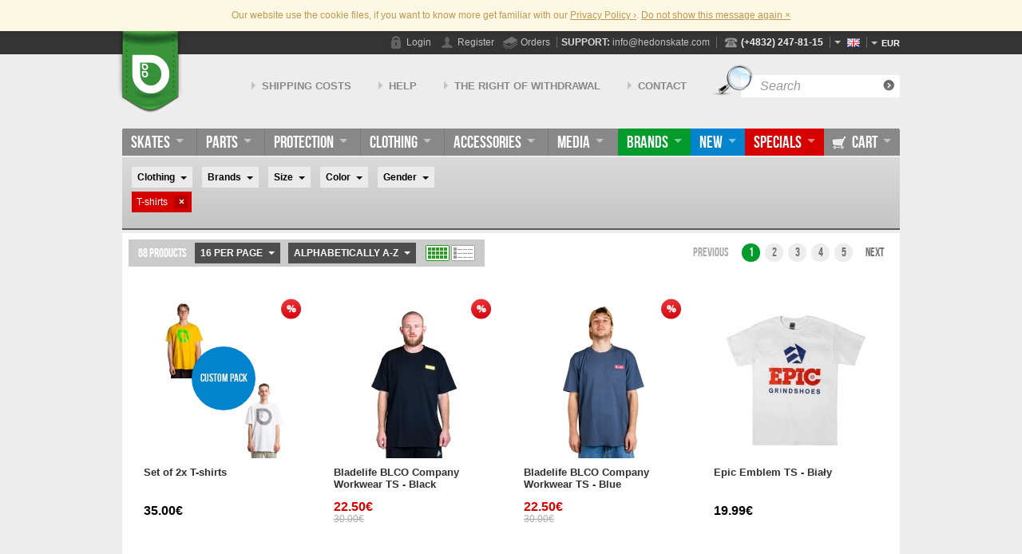

--- FILE ---
content_type: text/html; charset=utf-8
request_url: https://hedonskate.com/c/t-shirts-53
body_size: 10279
content:
<!DOCTYPE html>
<html lang="en">
<head>
	<meta charset=UTF-8>
	<meta http-equiv=X-UA-Compatible content="IE=edge">
	<meta http-equiv=Content-Security-Policy content=upgrade-insecure-requests>
	<title>Products &middot; Hedonskate</title>
	<meta property=og:title content="Products – Hedonskate">
<meta property=og:type content="article">
<meta property=og:url content="https://hedonskate.com/c/t-shirts-53">

	<meta property=og:image content="https://hedonskate.com/media/cache/set-of-2x-t-shirts-ed455fdd2d9fdaba774583d470447a89.png">

	<meta property=og:image content="https://hedonskate.com/media/cache/bladelife-blco-company-workwear-ts-black-84a4ffe81da240fd83f91c1477e0f27c.jpg">

	<meta property=og:image content="https://hedonskate.com/media/cache/bladelife-blco-company-workwear-ts-blue-6f450928d0ada1b342ee51a8c1daede2.jpg">

	<meta property=og:image content="https://hedonskate.com/media/cache/epic-emblem-ts-bialy-0f8e3c30fcc75aeaa6e892e83b3a0d58.jpg">

	<meta property=og:image content="https://hedonskate.com/media/cache/epic-emblem-ts-black-dda04a8330c374e4bf82ce09927dc37b.jpg">

	<meta property=og:image content="https://hedonskate.com/media/cache/fr-classic-logo-ts-black-navy-ad786237682a907a300c8e6cd3803798.jpg">

	<meta property=og:image content="https://hedonskate.com/media/cache/fr-classic-logo-ts-blue-white-9b0eec178d7b12ae208aa5412f82c73c.jpg">

	<meta property=og:image content="https://hedonskate.com/media/cache/fr-classic-logo-ts-green-green-a75c65cda3303b9d8f47f3ea3c4a33f8.jpg">

	<meta property=og:image content="https://hedonskate.com/media/cache/fr-classic-logo-ts-pink-blue-ba31f19b6fc65837e293a024d86421c6.jpg">

	<meta property=og:image content="https://hedonskate.com/media/cache/fr-classic-logo-ts-red-white-b1969e59d90dae4acab53b2e4f0a628e.jpg">

	<meta property=og:image content="https://hedonskate.com/media/cache/fr-classic-logo-ts-white-orange-342f3904f4c3c5185346823d0d538656.jpg">

	<meta property=og:image content="https://hedonskate.com/media/cache/fr-classic-logo-ts-white-purple-d131e1fb836cd03aba764ad010f31d56.jpg">

	<meta property=og:image content="https://hedonskate.com/media/cache/fr-classic-logo-ts-kids-black-navy-ed455fdd2d9fdaba774583d470447a89.png">

	<meta property=og:image content="https://hedonskate.com/media/cache/fr-classic-logo-ts-kids-red-white-ed455fdd2d9fdaba774583d470447a89.png">

	<meta property=og:image content="https://hedonskate.com/media/cache/fr-classic-logo-ts-kids-white-purple-ed455fdd2d9fdaba774583d470447a89.png">

	<meta property=og:image content="https://hedonskate.com/media/cache/fr-classic-logo-ts-woman-black-navy-64410bae00b2ca3e875430f7038bc10d.jpg">

	<meta property=og:image content="https://hedonskate.com/media/images/logo-square.png">

<meta property="og:site_name" content="Hedonskate">
<meta property=og:description content="Hedonskate is one of the biggest online skateshops in Europe stocking aggressive inline products. Skates, parts, clothing, protective gear, media – you will find all you need to start your adventure with rollerblading!">
<meta property=og:locale content="en_US">

	<meta name=description content="Hedonskate is one of the biggest online skateshops in Europe stocking aggressive inline products. Skates, parts, clothing, protective gear, media – you will find all you need to start your adventure with rollerblading!">
	<meta name="SKYPE_TOOLBAR" content="SKYPE_TOOLBAR_PARSER_COMPATIBLE">
	<link type="text/css" href="/media/cache/00b62b4dc67a71443d9d7c772459f9de6cf01a89.css" rel="stylesheet" media="screen" />
	<meta name="viewport" content="width=device-width, initial-scale=1, shrink-to-fit=no">
	<script>
	var layers = JSON.parse('[{"pageType":"category","pageLanguage":"en","isLoggedIn":"no","userID":"na","userFrom":"na","userGroup":"na","userRFM":"na"}]');

	window.dataLayer = window.dataLayer || [];

	layers.forEach(function(layer) {
		window.dataLayer.push(layer);
	});

	var chunkSize = 20;

	function chunk(array, size) {
		if (!array) return [];
		const firstChunk = array.slice(0, size);
		if (!firstChunk.length) {
			return array;
		}

		return [firstChunk].concat(chunk(array.slice(size, array.length), size));
	}

	function push_products_list(products) {
		chunk(products, chunkSize).forEach(function(part) {
			window.dataLayer.push({
				event: 'products_lists',
				ecommerce: {
					currencyCode: 'EUR',
					impressions: part
				}
			});
		});
	}
</script>
	<link rel=icon href="/favicon.png" type=image/png>
	
		
			<!-- Google Tag Manager -->
			<script>(function(w,d,s,l,i){w[l]=w[l]||[];w[l].push({'gtm.start':
				new Date().getTime(),event:'gtm.js'});var f=d.getElementsByTagName(s)[0],
				j=d.createElement(s),dl=l!='dataLayer'?'&amp;l='+l:'';j.async=true;j.src=
				'//www.googletagmanager.com/gtm.js?id='+i+dl;f.parentNode.insertBefore(j,f);
				})(window,document,'script','dataLayer','GTM-MHX2C8W');</script>
			<!-- End Google Tag Manager -->
		
	
	<script src=https://www.google.com/recaptcha/api.js></script>
	
	<style>
		h1#maintaince {
			font-size: 36px;
			margin: 100px auto;
			text-align: center;
		}
	</style>

</head>

<body id="module-products" class="chrome content-en" data-currency="EUR">
	
		
			<!-- Google Tag Manager (noscript) -->
			<noscript><iframe src="//www.googletagmanager.com/ns.html?id=GTM-MHX2C8W" height=0 width=0 style=display:none;visibility:hidden></iframe></noscript>
			<!-- End Google Tag Manager (noscript) -->
		
	

	
		<script>
			window.fbAsyncInit = function() {
				FB.init({
					appId      : '253835643461561',
					cookie     : true,
					xfbml      : true,
					version    : 'v16.0'
				});
			};

			(function(d, s, id){
				var js, fjs = d.getElementsByTagName(s)[0];
				if (d.getElementById(id)) {return;}
				js = d.createElement(s); js.id = id;
				js.src = "//connect.facebook.net/en_US/sdk.js";
				fjs.parentNode.insertBefore(js, fjs);
			}(document, 'script', 'facebook-jssdk'));
		</script>
	

	<!-- <tal:block condition="not:true:is_admin">
	<h1 id="maintaince">Hedonskate is under maintenance. Come back later!</h1>
</tal:block>
<tal:block condition="true:is_admin"> -->
	<header id=header>
		<h1 class=container><a href="/">Hedonskate</a></h1>

		<div id=topbar>
			<div class=container>
				<div class=pull-left>
					<a class="btn btn-navbar" data-toggle=collapse data-target=.nav-collapse>
						<span class=icon-bar></span>
						<span class=icon-bar></span>
						<span class=icon-bar></span>
					</a>
				</div>
				<div class=pull-right>
					<nav class=user-shortcuts>
						<a href="/shop/cart" class=user-cart>
							<span>Cart</span>
						</a>

						
							<a href="/user/login" class=user-login data-toggle=dialog>
								<span>Login</span>
							</a>
							<a href="/user/register" class=user-register data-toggle=dialog>
								<span>Register</span>
							</a>
						

						

						<a href="/shop/orders" class=user-orders><span>Orders</span></a>
					</nav>

					<span class=contact-email>
						<strong>Support:</strong>
						<a href="mailto:info@hedonskate.com">info@hedonskate.com</a>
					</span>

					<span class=contact-phone>
						<a href="/contact">(+4832) 247-81-15</a>
					</span>

					<nav class=languages>
						<div class=btn-group>
	<a class="btn btn-link dropdown-toggle language-active" data-toggle=dropdown href=#>
		<span class=caret></span>
		<span class=language-flag><img src="https://hedonskate.com/media/images/flags/en.png" alt="English" /></span>
		<span class=language-name>en</span>
	</a>

	<ul class=dropdown-menu>
		<li class="pl">
			<a href="/c/t-shirts-53?lang=pl">
				<img src="https://hedonskate.com/media/images/flags/pl.png" alt="Polski" /> Polski
			</a>
		</li><li class="en">
			<a href="/c/t-shirts-53?lang=en">
				<img src="https://hedonskate.com/media/images/flags/en.png" alt="English" /> English
			</a>
		</li>
	</ul>
</div>
					</nav>

					<nav class=currencies>
						<div class=btn-group>
    <a class="btn btn-link dropdown-toggle currency-active" data-toggle=dropdown href=#>
        <span class=caret></span>
        EUR
    </a>

    <ul class=dropdown-menu>
        <li class="">
            <a href="/c/t-shirts-53?cur=PLN">
                Polski złoty (PLN)
            </a>
        </li><li class="">
            <a href="/c/t-shirts-53?cur=EUR">
                Euro (EUR)
            </a>
        </li>
    </ul>
</div>
					</nav>
				</div>
			</div>
		</div><!-- #topbar -->

		<div id=topbar-shortcuts class=container>
			<form action="/shop/products/browse" id=search method=get>
				<fieldset>
					<legend>Search</legend>

					<div class=control-group>
						<input type=text id=search-query name="find_product_name" placeholder="Search">
						<button type=submit name=find>Find</button>
					</div>
				</fieldset>
			</form><!-- #search -->

			<nav class=service-shortcuts>
				<a href="/shop/shipping/costs">Shipping costs</a>
				<a href="/help">Help</a>
				<a href="/page/returns-and-exchanges">The right of withdrawal</a>
				<a href="/contact">Contact</a>
			</nav>
		</div>
	</header><!-- #header -->

	<nav id=nav class="container rescale">

		<div class="nav-collapse collapse">
			<ul class=nav-categories>
	<li class="dropdown category-1">
		<a href="/c/skates-1" class=dropdown-toggle data-toggle=dropdown>Skates</a>
		<div class="dropdown-menu " role=menu aria-labelledby=dropdownMenu>
	<form action="/c/skates-1" method=post class=pull-left>
		<ul class=nav-category-options>
			<li class="nav-category-options-group no-wrap">
				<ul>
					<li class="nav-pos-new_products">
						
						<a href="/c/skates-1?new_products">
							New products
							
						</a>
					</li><li class="nav-pos-specials">
						
						<a href="/c/skates-1?specials">
							Specials
							
						</a>
					</li>
					
				</ul>
			</li><li class="nav-category-options-group no-wrap">
				<ul>
					<li class="nav-pos-boot-only-253">
						
						<a href="/c/skates-1?filter-skate-type-35=boot-only-253">
							Boot Only
							<span class=products-count>(42)</span>
						</a>
					</li><li class="nav-pos-complete-254">
						
						<a href="/c/skates-1?filter-skate-type-35=complete-254">
							Complete
							<span class=products-count>(113)</span>
						</a>
					</li><li class="nav-pos-pro-model-915">
						
						<a href="/c/skates-1?filter-skate-type-35=pro-model-915">
							Pro Model
							<span class=products-count>(53)</span>
						</a>
					</li><li class="nav-pos-shop_menu_link">
						
						<a href="/c/skates-1?filter-ex-display-products-117=1">
							Ex Display Skates
							
						</a>
					</li>
					
				</ul>
			</li><li class="nav-category-options-group no-wrap">
				<ul>
					<li class="nav-pos-only_bundles">
						
						<a href="/c/skates-1?only_bundles">
							Bundles
							
						</a>
					</li><li class="nav-pos-custom-255">
						
						<a href="/c/skates-1?filter-skate-type-35=custom-255">
							Custom
							<span class=products-count>(5)</span>
						</a>
					</li>
					
				</ul>
			</li><li class="nav-category-options-group no-wrap">
				<ul>
					<li class="nav-pos-shop_menu_link">
						
						<a href="/c/skates-1?filter-gender-69=kids-youth-460">
							Kids skates
							
						</a>
					</li>
					
				</ul>
			</li><li class="nav-category-options-group no-wrap">
				<ul>
					<li class="nav-pos-shop_menu_link">
						
						<a href="/c/skates-1?price-max=99">
							Up to 99 EUR
							
						</a>
					</li><li class="nav-pos-shop_menu_link">
						
						<a href="/c/skates-1?price-min=100&amp;price-max=199">
							100-199 EUR
							
						</a>
					</li><li class="nav-pos-shop_menu_link">
						
						<a href="/c/skates-1?price-min=200&amp;price-max=299">
							200-299 EUR
							
						</a>
					</li><li class="nav-pos-shop_menu_link">
						
						<a href="/c/skates-1?price-min=300">
							Above 300 EUR
							
						</a>
					</li>
					
				</ul>
			</li><li class="nav-category-options-group ">
				<ul>
					
					<li>
						<select name="manufacturer">
<option value="">-- Brand --</option>
<option value="51278">Cougar</option>
<option value="54064">Echo</option>
<option value="97">FR</option>
<option value="106">Gawds</option>
<option value="134">Impala</option>
<option value="138">Iqon</option>
<option value="144">Kaltik</option>
<option value="169">Mesmer</option>
<option value="195">Playlife</option>
<option value="202">Powerslide</option>
<option value="211">Razors</option>
<option value="217">Remz</option>
<option value="220">Roces</option>
<option value="224">Rollerblade</option>
<option value="231">Seba</option>
<option value="56003">Standard</option>
<option value="45012">The New Everything Company</option>
<option value="269">Them Goods</option>
<option value="284">Usd</option>
<option value="2090">Wizard</option>
</select>
					</li>
				</ul>
			</li>
		</ul>
		<div class=toolbar style="display: none">
			<input type=hidden name="parent_id" value="1">
			<button name=check-all>Check all</button>
			<button name=uncheck-all>Uncheck all</button>
			<button type=submit class=btn-submit name=apply>Apply <i class="arrow arrow-white"></i></button>
			<button class=btn-all name=all>All <i class="arrow arrow-white"></i></button>
		</div>
	</form>
	
</div>
	</li><li class="dropdown category-2">
		<a href="/c/parts-4" class=dropdown-toggle data-toggle=dropdown>Parts</a>
		<div class="dropdown-menu " role=menu aria-labelledby=dropdownMenu>
	<form action="/c/parts-4" method=post class=pull-left>
		<ul class=nav-category-options>
			<li class="nav-category-options-group no-wrap">
				<ul>
					<li class="nav-pos-bearings">
						
						<a href="/c/bearings-12">
							Bearings
							<span class=products-count>(31)</span>
						</a>
					</li><li class="nav-pos-frames">
						
						<a href="/c/frames-2">
							Frames
							<span class=products-count>(183)</span>
						</a>
					</li><li class="nav-pos-liners">
						
						<a href="/c/liners-38">
							Liners
							<span class=products-count>(53)</span>
						</a>
					</li><li class="nav-pos-wheels">
						
						<a href="/c/wheels-3">
							Wheels
							<span class=products-count>(306)</span>
						</a>
					</li>
					
				</ul>
			</li><li class="nav-category-options-group ">
				<ul>
					<li class="nav-pos-backslide-plates">
						
						<a href="/c/backslide-plates-5">
							Backslide plates
							<span class=products-count>(12)</span>
						</a>
					</li><li class="nav-pos-buckles-velcros">
						
						<a href="/c/buckles-velcros-11">
							Buckles / Velcros
							<span class=products-count>(63)</span>
						</a>
					</li><li class="nav-pos-cuffs">
						
						<a href="/c/cuffs-6">
							Cuffs
							<span class=products-count>(35)</span>
						</a>
					</li><li class="nav-pos-frame-parts">
						
						<a href="/c/frame-parts-8">
							Frame parts
							<span class=products-count>(51)</span>
						</a>
					</li><li class="nav-pos-laces">
						
						<a href="/c/laces-95">
							Laces
							<span class=products-count>(66)</span>
						</a>
					</li><li class="nav-pos-screws-spacers-washers">
						
						<a href="/c/screws-spacers-washers-126">
							Screws, Spacers, Washers
							<span class=products-count>(74)</span>
						</a>
					</li><li class="nav-pos-shockabsorbers-insoles">
						
						<a href="/c/shockabsorbers-insoles-20">
							Shockabsorbers, Insoles
							<span class=products-count>(18)</span>
						</a>
					</li><li class="nav-pos-soulframes-baseplates">
						
						<a href="/c/soulframes-baseplates-129">
							Soulframes, Baseplates
							<span class=products-count>(26)</span>
						</a>
					</li><li class="nav-pos-soulplates">
						
						<a href="/c/soulplates-26">
							Soulplates
							<span class=products-count>(103)</span>
						</a>
					</li>
					
				</ul>
			</li><li class="nav-category-options-group ">
				<ul>
					
					<li>
						<select name="manufacturer">
<option value="">-- Brand --</option>
<option value="3">50/50</option>
<option value="50">CadoMotus</option>
<option value="51">CCM</option>
<option value="14883">CDS Detroit</option>
<option value="63">Create Originals</option>
<option value="31133">Cymatics</option>
<option value="68">Dead</option>
<option value="40245">Dream</option>
<option value="54064">Echo</option>
<option value="88">Famus</option>
<option value="94">Flat</option>
<option value="95">Foryos</option>
<option value="97">FR</option>
<option value="106">Gawds</option>
<option value="115">Ground Control</option>
<option value="132">Hyper</option>
<option value="49352">Illusive</option>
<option value="137">Intuition</option>
<option value="138">Iqon</option>
<option value="143">K2</option>
<option value="144">Kaltik</option>
<option value="147">Kizer</option>
<option value="169">Mesmer</option>
<option value="188">Oysius</option>
<option value="195">Playlife</option>
<option value="202">Powerslide</option>
<option value="211">Razors</option>
<option value="214">RED EYE</option>
<option value="215">Reign</option>
<option value="56257">REKD</option>
<option value="217">Remz</option>
<option value="220">Roces</option>
<option value="2405">Rockin</option>
<option value="224">Rollerblade</option>
<option value="231">Seba</option>
<option value="57093">Sidas</option>
<option value="239">Sifika</option>
<option value="251">SOLA</option>
<option value="252">Sonic Sports</option>
<option value="56003">Standard</option>
<option value="45012">The New Everything Company</option>
<option value="269">Them Goods</option>
<option value="282">Ultra Wheels</option>
<option value="283">Undercover</option>
<option value="284">Usd</option>
<option value="302">Wicked</option>
<option value="2090">Wizard</option>
<option value="310">Xsjado</option>
</select>
					</li>
				</ul>
			</li>
		</ul>
		<div class=toolbar style="display: none">
			<input type=hidden name="parent_id" value="2">
			<button name=check-all>Check all</button>
			<button name=uncheck-all>Uncheck all</button>
			<button type=submit class=btn-submit name=apply>Apply <i class="arrow arrow-white"></i></button>
			<button class=btn-all name=all>All <i class="arrow arrow-white"></i></button>
		</div>
	</form>
	
</div>
	</li><li class="dropdown category-65">
		<a href="/c/protection-43" class=dropdown-toggle data-toggle=dropdown>Protection</a>
		<div class="dropdown-menu " role=menu aria-labelledby=dropdownMenu>
	<form action="/c/protection-43" method=post class=pull-left>
		<ul class=nav-category-options>
			<li class="nav-category-options-group no-wrap">
				<ul>
					<li class="nav-pos-helmets">
						
						<a href="/c/helmets-46">
							Helmets
							<span class=products-count>(62)</span>
						</a>
					</li><li class="nav-pos-pads">
						
						<a href="/c/pads-48">
							Pads
							<span class=products-count>(88)</span>
						</a>
					</li>
					
				</ul>
			</li><li class="nav-category-options-group ">
				<ul>
					<li class="nav-pos-ankle">
						
						<a href="/c/protection-43?filter-protection-type-7=ankle-857">
							Ankle
							<span class=products-count>(3)</span>
						</a>
					</li><li class="nav-pos-back">
						
						<a href="/c/protection-43?filter-protection-type-7=back-491">
							Back
							<span class=products-count>(1)</span>
						</a>
					</li><li class="nav-pos-elbow">
						
						<a href="/c/protection-43?filter-protection-type-7=elbow-60">
							Elbow
							<span class=products-count>(32)</span>
						</a>
					</li><li class="nav-pos-knee">
						
						<a href="/c/protection-43?filter-protection-type-7=knee-59">
							Knee
							<span class=products-count>(43)</span>
						</a>
					</li><li class="nav-pos-shin">
						
						<a href="/c/protection-43?filter-protection-type-7=shin-58">
							Shin
							<span class=products-count>(4)</span>
						</a>
					</li><li class="nav-pos-thigh">
						
						<a href="/c/protection-43?filter-protection-type-7=thigh-62">
							Thigh
							<span class=products-count>(4)</span>
						</a>
					</li><li class="nav-pos-wrist">
						
						<a href="/c/protection-43?filter-protection-type-7=wrist-61">
							Wrist
							<span class=products-count>(36)</span>
						</a>
					</li>
					
				</ul>
			</li><li class="nav-category-options-group ">
				<ul>
					
					<li>
						<select name="manufacturer">
<option value="">-- Brand --</option>
<option value="9">Alk 13</option>
<option value="85">Ennui</option>
<option value="97">FR</option>
<option value="134">Impala</option>
<option value="143">K2</option>
<option value="202">Powerslide</option>
<option value="206">Public Defenders</option>
<option value="56257">REKD</option>
<option value="224">Rollerblade</option>
<option value="231">Seba</option>
<option value="276">Triple 8</option>
<option value="277">TSG</option>
<option value="284">Usd</option>
</select>
					</li>
				</ul>
			</li>
		</ul>
		<div class=toolbar style="display: none">
			<input type=hidden name="parent_id" value="65">
			<button name=check-all>Check all</button>
			<button name=uncheck-all>Uncheck all</button>
			<button type=submit class=btn-submit name=apply>Apply <i class="arrow arrow-white"></i></button>
			<button class=btn-all name=all>All <i class="arrow arrow-white"></i></button>
		</div>
	</form>
	
</div>
	</li><li class="dropdown category-3">
		<a href="/c/clothing-41" class=dropdown-toggle data-toggle=dropdown>Clothing</a>
		<div class="dropdown-menu " role=menu aria-labelledby=dropdownMenu>
	<form action="/c/clothing-41" method=post class=pull-left>
		<ul class=nav-category-options>
			<li class="nav-category-options-group no-wrap">
				<ul>
					<li class="nav-pos-men-461">
						
						<a href="/c/clothing-41?filter-gender-69=men-461">
							Men
							<span class=products-count>(501)</span>
						</a>
					</li><li class="nav-pos-women-462">
						
						<a href="/c/clothing-41?filter-gender-69=women-462">
							Women
							<span class=products-count>(253)</span>
						</a>
					</li><li class="nav-pos-footwear">
						
						<a href="/c/footwear-29">
							Footwear
							<span class=products-count>(9)</span>
						</a>
					</li>
					
				</ul>
			</li><li class="nav-category-options-group ">
				<ul>
					<li class="nav-pos-beanies">
						
						<a href="/c/beanies-45">
							Beanies
							<span class=products-count>(17)</span>
						</a>
					</li><li class="nav-pos-caps">
						
						<a href="/c/caps-54">
							Caps
							<span class=products-count>(46)</span>
						</a>
					</li><li class="nav-pos-hoodies-sweats">
						
						<a href="/c/hoodies-sweats-44">
							Hoodies / Sweats
							<span class=products-count>(28)</span>
						</a>
					</li><li class="nav-pos-jackets">
						
						<a href="/c/jackets-55">
							Jackets
							<span class=products-count>(3)</span>
						</a>
					</li><li class="nav-pos-longsleeves">
						
						<a href="/c/longsleeves-56">
							Longsleeves
							<span class=products-count>(12)</span>
						</a>
					</li><li class="nav-pos-pants">
						
						<a href="/c/pants-63">
							Pants
							<span class=products-count>(4)</span>
						</a>
					</li><li class="nav-pos-shorts">
						
						<a href="/c/shorts-60">
							Shorts
							<span class=products-count>(2)</span>
						</a>
					</li><li class="nav-pos-socks">
						
						<a href="/c/socks-102">
							Socks
							<span class=products-count>(39)</span>
						</a>
					</li><li class="nav-pos-t-shirts">
						
						<a href="/c/t-shirts-53">
							T-shirts
							<span class=products-count>(67)</span>
						</a>
					</li>
					
				</ul>
			</li><li class="nav-category-options-group ">
				<ul>
					
					<li>
						<select name="manufacturer">
<option value="">-- Brand --</option>
<option value="23">Balas Peridas</option>
<option value="25">Bauer</option>
<option value="35">BladeLife</option>
<option value="24026">Blading Camp</option>
<option value="51">CCM</option>
<option value="3975">Disroyal Sportartikelvertriebs GmbH</option>
<option value="40245">Dream</option>
<option value="5070">Epic</option>
<option value="97">FR</option>
<option value="115">Ground Control</option>
<option value="124">Hedonskate</option>
<option value="133">I Love Rolki</option>
<option value="134">Impala</option>
<option value="41139">Inferno</option>
<option value="138">Iqon</option>
<option value="143">K2</option>
<option value="144">Kaltik</option>
<option value="147">Kizer</option>
<option value="37404">Magic Boots Skate Goods</option>
<option value="169">Mesmer</option>
<option value="202">Powerslide</option>
<option value="215">Reign</option>
<option value="220">Roces</option>
<option value="222">Roll4All</option>
<option value="224">Rollerblade</option>
<option value="231">Seba</option>
<option value="232">Senate</option>
<option value="242">Skate Arena</option>
<option value="269">Them Goods</option>
<option value="273">TREE</option>
<option value="283">Undercover</option>
<option value="284">Usd</option>
<option value="22009">Wheeladdict</option>
</select>
					</li>
				</ul>
			</li>
		</ul>
		<div class=toolbar style="display: none">
			<input type=hidden name="parent_id" value="3">
			<button name=check-all>Check all</button>
			<button name=uncheck-all>Uncheck all</button>
			<button type=submit class=btn-submit name=apply>Apply <i class="arrow arrow-white"></i></button>
			<button class=btn-all name=all>All <i class="arrow arrow-white"></i></button>
		</div>
	</form>
	
</div>
	</li><li class="dropdown category-4">
		<a href="/c/accessories-30" class=dropdown-toggle data-toggle=dropdown>Accessories</a>
		<div class="dropdown-menu " role=menu aria-labelledby=dropdownMenu>
	<form action="/c/accessories-30" method=post class=pull-left>
		<ul class=nav-category-options>
			<li class="nav-category-options-group no-wrap">
				<ul>
					<li class="nav-pos-backpacks-bags">
						
						<a href="/c/backpacks-bags-72">
							Backpacks / Bags
							<span class=products-count>(29)</span>
						</a>
					</li><li class="nav-pos-bags">
						
						<a href="/c/bags-71">
							Bags
							<span class=products-count>(10)</span>
						</a>
					</li>
					
				</ul>
			</li><li class="nav-category-options-group no-wrap">
				<ul>
					<li class="nav-pos-banners-stickers-posters">
						
						<a href="/c/banners-stickers-posters-96">
							Banners / Stickers / Posters
							<span class=products-count>(2)</span>
						</a>
					</li><li class="nav-pos-cases">
						
						<a href="/c/cases-73">
							Cases
							<span class=products-count>(1)</span>
						</a>
					</li><li class="nav-pos-keychains">
						
						<a href="/c/keychains-91">
							Keychains
							<span class=products-count>(11)</span>
						</a>
					</li><li class="nav-pos-service-tools">
						
						<a href="/c/service-tools-113">
							Service Tools
							<span class=products-count>(9)</span>
						</a>
					</li><li class="nav-pos-skate-wax">
						
						<a href="/c/skate-wax-196">
							Skate Wax
							<span class=products-count>(7)</span>
						</a>
					</li><li class="nav-pos-wristbands">
						
						<a href="/c/wristbands-80">
							Wristbands
							<span class=products-count>(6)</span>
						</a>
					</li>
					
				</ul>
			</li><li class="nav-category-options-group ">
				<ul>
					
					<li>
						<select name="manufacturer">
<option value="">-- Brand --</option>
<option value="3">50/50</option>
<option value="24026">Blading Camp</option>
<option value="62037">Bumpie Crew</option>
<option value="97">FR</option>
<option value="106">Gawds</option>
<option value="115">Ground Control</option>
<option value="134">Impala</option>
<option value="138">Iqon</option>
<option value="142">JWax</option>
<option value="143">K2</option>
<option value="49353">Kekoa</option>
<option value="147">Kizer</option>
<option value="169">Mesmer</option>
<option value="202">Powerslide</option>
<option value="211">Razors</option>
<option value="224">Rollerblade</option>
<option value="231">Seba</option>
<option value="246">SmellWell</option>
<option value="269">Them Goods</option>
<option value="283">Undercover</option>
<option value="284">Usd</option>
</select>
					</li>
				</ul>
			</li>
		</ul>
		<div class=toolbar style="display: none">
			<input type=hidden name="parent_id" value="4">
			<button name=check-all>Check all</button>
			<button name=uncheck-all>Uncheck all</button>
			<button type=submit class=btn-submit name=apply>Apply <i class="arrow arrow-white"></i></button>
			<button class=btn-all name=all>All <i class="arrow arrow-white"></i></button>
		</div>
	</form>
	
</div>
	</li><li class="dropdown category-5">
		<a href="/c/media-77" class=dropdown-toggle data-toggle=dropdown>Media</a>
		<div class="dropdown-menu " role=menu aria-labelledby=dropdownMenu>
	<form action="/c/media-77" method=post class=pull-left>
		<ul class=nav-category-options>
			<li class="nav-category-options-group no-wrap">
				<ul>
					<li class="nav-pos-albums">
						
						<a href="/c/albums-130">
							Albums
							<span class=products-count>(1)</span>
						</a>
					</li><li class="nav-pos-magazines">
						
						<a href="/c/magazines-85">
							Magazines
							<span class=products-count>(4)</span>
						</a>
					</li>
					
				</ul>
			</li><li class="nav-category-options-group ">
				<ul>
					
					<li>
						<select name="manufacturer">
<option value="">-- Brand --</option>
<option value="68">Dead</option>
<option value="57732">Makabra</option>
<option value="169">Mesmer</option>
<option value="184">One</option>
</select>
					</li>
				</ul>
			</li>
		</ul>
		<div class=toolbar style="display: none">
			<input type=hidden name="parent_id" value="5">
			<button name=check-all>Check all</button>
			<button name=uncheck-all>Uncheck all</button>
			<button type=submit class=btn-submit name=apply>Apply <i class="arrow arrow-white"></i></button>
			<button class=btn-all name=all>All <i class="arrow arrow-white"></i></button>
		</div>
	</form>
	
</div>
	</li>
</ul>

<ul class=nav-shop>
	<li class="dropdown nav-brands">
		<a href="/shop/brands" class=dropdown-toggle data-toggle=dropdown>Brands</a>
		<div class="dropdown-menu  dropdown-with-banner" role=menu aria-labelledby=dropdownMenu>
	<form action="/shop/brands" method=post class=pull-left>
		<ul class=nav-category-options>
			<li class="nav-category-options-group no-wrap">
				<ul>
					<li class="nav-pos-">
						
						<a href="/m/5050-3?sortby=date&amp;dir=desc">
							50/50
							<span class=products-count>(16)</span>
						</a>
					</li><li class="nav-pos-">
						
						<a href="/m/bladelife-35?sortby=date&amp;dir=desc">
							BladeLife
							<span class=products-count>(6)</span>
						</a>
					</li><li class="nav-pos-">
						
						<a href="/m/gawds-106?sortby=date&amp;dir=desc">
							Gawds
							<span class=products-count>(12)</span>
						</a>
					</li><li class="nav-pos-">
						
						<a href="/m/ground-control-115?sortby=date&amp;dir=desc">
							Ground Control
							<span class=products-count>(140)</span>
						</a>
					</li><li class="nav-pos-">
						
						<a href="/m/inferno-41139?sortby=date&amp;dir=desc">
							Inferno
							<span class=products-count>(35)</span>
						</a>
					</li><li class="nav-pos-">
						
						<a href="/m/kaltik-144?sortby=date&amp;dir=desc">
							Kaltik
							<span class=products-count>(27)</span>
						</a>
					</li><li class="nav-pos-">
						
						<a href="/m/mesmer-169?sortby=date&amp;dir=desc">
							Mesmer
							<span class=products-count>(60)</span>
						</a>
					</li><li class="nav-pos-">
						
						<a href="/m/oysius-188?sortby=date&amp;dir=desc">
							Oysius
							<span class=products-count>(13)</span>
						</a>
					</li><li class="nav-pos-">
						
						<a href="/m/sola-251?sortby=date&amp;dir=desc">
							SOLA
							<span class=products-count>(5)</span>
						</a>
					</li>
					
				</ul>
			</li><li class="nav-category-options-group no-wrap">
				<ul>
					<li class="nav-pos-">
						
						<a href="/m/alk-13-9?sortby=date&amp;dir=desc">
							Alk 13
							<span class=products-count>(26)</span>
						</a>
					</li><li class="nav-pos-">
						
						<a href="/m/fr-97?sortby=date&amp;dir=desc">
							FR
							<span class=products-count>(147)</span>
						</a>
					</li><li class="nav-pos-">
						
						<a href="/m/famus-88?sortby=date&amp;dir=desc">
							Famus
							<span class=products-count>(60)</span>
						</a>
					</li><li class="nav-pos-">
						
						<a href="/m/iqon-138?sortby=date&amp;dir=desc">
							Iqon
							<span class=products-count>(126)</span>
						</a>
					</li><li class="nav-pos-">
						
						<a href="/m/powerslide-202?sortby=date&amp;dir=desc">
							Powerslide
							<span class=products-count>(90)</span>
						</a>
					</li><li class="nav-pos-">
						
						<a href="/m/rollerblade-224?sortby=date&amp;dir=desc">
							Rollerblade
							<span class=products-count>(30)</span>
						</a>
					</li><li class="nav-pos-">
						
						<a href="/m/seba-231?sortby=date&amp;dir=desc">
							Seba
							<span class=products-count>(35)</span>
						</a>
					</li><li class="nav-pos-">
						
						<a href="/m/them-goods-269?sortby=date&amp;dir=desc">
							Them Goods
							<span class=products-count>(48)</span>
						</a>
					</li><li class="nav-pos-">
						
						<a href="/m/undercover-283?sortby=date&amp;dir=desc">
							Undercover
							<span class=products-count>(34)</span>
						</a>
					</li><li class="nav-pos-">
						
						<a href="/m/wizard-2090?sortby=date&amp;dir=desc">
							Wizard
							<span class=products-count>(26)</span>
						</a>
					</li>
					
				</ul>
			</li><li class="nav-category-options-group ">
				<ul>
					
					<li>
						<select name="manufacturer">
<option value="">-- Brand --</option>
<option value="3">50/50</option>
<option value="9">Alk 13</option>
<option value="23">Balas Peridas</option>
<option value="25">Bauer</option>
<option value="35">BladeLife</option>
<option value="24026">Blading Camp</option>
<option value="62037">Bumpie Crew</option>
<option value="50">CadoMotus</option>
<option value="51">CCM</option>
<option value="14883">CDS Detroit</option>
<option value="51278">Cougar</option>
<option value="63">Create Originals</option>
<option value="31133">Cymatics</option>
<option value="68">Dead</option>
<option value="3975">Disroyal Sportartikelvertriebs GmbH</option>
<option value="40245">Dream</option>
<option value="54064">Echo</option>
<option value="85">Ennui</option>
<option value="5070">Epic</option>
<option value="88">Famus</option>
<option value="94">Flat</option>
<option value="95">Foryos</option>
<option value="97">FR</option>
<option value="106">Gawds</option>
<option value="115">Ground Control</option>
<option value="124">Hedonskate</option>
<option value="132">Hyper</option>
<option value="133">I Love Rolki</option>
<option value="49352">Illusive</option>
<option value="134">Impala</option>
<option value="41139">Inferno</option>
<option value="137">Intuition</option>
<option value="138">Iqon</option>
<option value="142">JWax</option>
<option value="143">K2</option>
<option value="144">Kaltik</option>
<option value="49353">Kekoa</option>
<option value="147">Kizer</option>
<option value="37404">Magic Boots Skate Goods</option>
<option value="57732">Makabra</option>
<option value="169">Mesmer</option>
<option value="184">One</option>
<option value="188">Oysius</option>
<option value="195">Playlife</option>
<option value="202">Powerslide</option>
<option value="206">Public Defenders</option>
<option value="211">Razors</option>
<option value="214">RED EYE</option>
<option value="215">Reign</option>
<option value="56257">REKD</option>
<option value="217">Remz</option>
<option value="220">Roces</option>
<option value="2405">Rockin</option>
<option value="222">Roll4All</option>
<option value="224">Rollerblade</option>
<option value="231">Seba</option>
<option value="232">Senate</option>
<option value="57093">Sidas</option>
<option value="239">Sifika</option>
<option value="242">Skate Arena</option>
<option value="246">SmellWell</option>
<option value="251">SOLA</option>
<option value="252">Sonic Sports</option>
<option value="56003">Standard</option>
<option value="45012">The New Everything Company</option>
<option value="269">Them Goods</option>
<option value="273">TREE</option>
<option value="276">Triple 8</option>
<option value="277">TSG</option>
<option value="282">Ultra Wheels</option>
<option value="283">Undercover</option>
<option value="284">Usd</option>
<option value="22009">Wheeladdict</option>
<option value="302">Wicked</option>
<option value="2090">Wizard</option>
<option value="310">Xsjado</option>
</select>
					</li>
				</ul>
			</li>
		</ul>
		<div class=toolbar style="display: none">
			<input type=hidden name="parent_id" value="brands">
			<button name=check-all>Check all</button>
			<button name=uncheck-all>Uncheck all</button>
			<button type=submit class=btn-submit name=apply>Apply <i class="arrow arrow-white"></i></button>
			<button class=btn-all name=all>All <i class="arrow arrow-white"></i></button>
		</div>
	</form>
	<div class="dropdown-banner pull-right">
		<a href="/m/usd-284?sortby=date&amp;dir=desc"><img src="/media/cache/7a4e029c1971a3f4ac2d2c652c8a4169.jpg" width="122" height="48" rel="5166a23b36d87usd.jpg" alt="" /></a>
<a href="/m/razors-211?sortby=date&amp;dir=desc"><img src="/media/cache/05b23dec15ad32bd16475a8dad7fd549.jpg" width="122" height="48" rel="5166a14aaac82rzrs.jpg" alt="" /></a>
<a href="/m/kizer-147?sortby=date&amp;dir=desc"><img src="/media/cache/adcbc3b099a8036ca6aa8d144abf673c.jpg" width="122" height="48" rel="5166a125a369dkizer.jpg" alt="" /></a>
<a href="/m/remz-217?sortby=date&amp;dir=desc"><img src="/media/cache/f0e6fbde598e3c2f357f19f26c1442e8.jpg" width="122" height="48" rel="5166a1388250fremz.jpg" alt="" /></a>
	</div>
</div>
	</li><li class="dropdown nav-new_products">
		<a href="/shop/products?new_products" class=dropdown-toggle data-toggle=dropdown>New</a>
		<div class="dropdown-menu  dropdown-with-banner" role=menu aria-labelledby=dropdownMenu>
	<form action="/shop/products?new_products" method=post class=pull-left>
		<ul class=nav-category-options>
			<li class="nav-category-options-group ">
				<ul>
					<li class="nav-pos-">
						
						<a href="/c/wheels-3?new_products">
							Wheels
							<span class=products-count>(14)</span>
						</a>
					</li><li class="nav-pos-">
						
						<a href="/c/skates-1?new_products">
							Skates
							<span class=products-count>(6)</span>
						</a>
					</li><li class="nav-pos-">
						
						<a href="/c/frames-2?new_products">
							Frames
							<span class=products-count>(1)</span>
						</a>
					</li>
					
				</ul>
			</li><li class="nav-category-options-group ">
				<ul>
					<li class="nav-pos-">
						
						<a href="/c/backpacks-bags-72?new_products">
							Backpacks / Bags
							<span class=products-count>(3)</span>
						</a>
					</li><li class="nav-pos-">
						
						<a href="/c/bearings-12?new_products">
							Bearings
							<span class=products-count>(1)</span>
						</a>
					</li><li class="nav-pos-">
						
						<a href="/c/buckles-velcros-11?new_products">
							Buckles / Velcros
							<span class=products-count>(1)</span>
						</a>
					</li><li class="nav-pos-">
						
						<a href="/c/caps-54?new_products">
							Caps
							<span class=products-count>(3)</span>
						</a>
					</li><li class="nav-pos-">
						
						<a href="/c/cuffs-6?new_products">
							Cuffs
							<span class=products-count>(1)</span>
						</a>
					</li><li class="nav-pos-">
						
						<a href="/c/hoodies-sweats-44?new_products">
							Hoodies / Sweats
							<span class=products-count>(2)</span>
						</a>
					</li><li class="nav-pos-">
						
						<a href="/c/laces-95?new_products">
							Laces
							<span class=products-count>(2)</span>
						</a>
					</li><li class="nav-pos-">
						
						<a href="/c/liners-38?new_products">
							Liners
							<span class=products-count>(3)</span>
						</a>
					</li><li class="nav-pos-">
						
						<a href="/c/pads-48?new_products">
							Pads
							<span class=products-count>(5)</span>
						</a>
					</li><li class="nav-pos-">
						
						<a href="/c/soulplates-26?new_products">
							Soulplates
							<span class=products-count>(1)</span>
						</a>
					</li><li class="nav-pos-">
						
						<a href="/c/t-shirts-53?new_products">
							T-shirts
							<span class=products-count>(7)</span>
						</a>
					</li>
					
				</ul>
			</li>
		</ul>
		<div class=toolbar style="display: none">
			<input type=hidden name="parent_id" value="new">
			<button name=check-all>Check all</button>
			<button name=uncheck-all>Uncheck all</button>
			<button type=submit class=btn-submit name=apply>Apply <i class="arrow arrow-white"></i></button>
			<button class=btn-all name=all>All <i class="arrow arrow-white"></i></button>
		</div>
	</form>
	<div class="dropdown-banner pull-right">
		<a href="/?cid=4030&amp;end=https%3A%2F%2Fhedonskate.com%2Fm%2Finferno-41139%23%21p%2Fsocks-102%2Finferno-41139" title="Inferno Socks"><img src="/media/cache/95b7e552e88a0a7a64f34cebbc631ff6.jpg" width="230" height="354" rel="68946e3bb05d0inferno-sock.jpg" alt="Inferno Socks" /></a>
	</div>
</div>
	</li><li class="dropdown nav-specials">
		<a href="/shop/products?specials" class=dropdown-toggle data-toggle=dropdown>Specials</a>
		<div class="dropdown-menu " role=menu aria-labelledby=dropdownMenu>
	<form action="/shop/products?specials" method=post class=pull-left>
		<ul class=nav-category-options>
			<li class="nav-category-options-group ">
				<ul>
					<li class="nav-pos-">
						
						<a href="/c/skates-1?specials">
							Skates
							<span class=products-count>(77)</span>
						</a>
					</li><li class="nav-pos-">
						
						<a href="/c/wheels-3?specials">
							Wheels
							<span class=products-count>(73)</span>
						</a>
					</li><li class="nav-pos-">
						
						<a href="/c/frames-2?specials">
							Frames
							<span class=products-count>(37)</span>
						</a>
					</li>
					
				</ul>
			</li><li class="nav-category-options-group ">
				<ul>
					<li class="nav-pos-">
						
						<a href="/c/beanies-45?specials">
							Beanies
							<span class=products-count>(4)</span>
						</a>
					</li><li class="nav-pos-">
						
						<a href="/c/cuffs-6?specials">
							Cuffs
							<span class=products-count>(5)</span>
						</a>
					</li><li class="nav-pos-">
						
						<a href="/c/frame-parts-8?specials">
							Frame parts
							<span class=products-count>(4)</span>
						</a>
					</li><li class="nav-pos-">
						
						<a href="/c/helmets-46?specials">
							Helmets
							<span class=products-count>(14)</span>
						</a>
					</li><li class="nav-pos-">
						
						<a href="/c/hoodies-sweats-44?specials">
							Hoodies / Sweats
							<span class=products-count>(10)</span>
						</a>
					</li><li class="nav-pos-">
						
						<a href="/c/keychains-91?specials">
							Keychains
							<span class=products-count>(6)</span>
						</a>
					</li><li class="nav-pos-">
						
						<a href="/c/liners-38?specials">
							Liners
							<span class=products-count>(17)</span>
						</a>
					</li><li class="nav-pos-">
						
						<a href="/c/longsleeves-56?specials">
							Longsleeves
							<span class=products-count>(6)</span>
						</a>
					</li><li class="nav-pos-">
						
						<a href="/c/pads-48?specials">
							Pads
							<span class=products-count>(8)</span>
						</a>
					</li><li class="nav-pos-">
						
						<a href="/c/soulplates-26?specials">
							Soulplates
							<span class=products-count>(37)</span>
						</a>
					</li><li class="nav-pos-">
						
						<a href="/c/t-shirts-53?specials">
							T-shirts
							<span class=products-count>(29)</span>
						</a>
					</li>
					
				</ul>
			</li><li class="nav-category-options-group ">
				<ul>
					<li class="nav-pos-shop_menu_link">
						
						<a href="/shop/products?price-max=25">
							Up to 25 EUR
							
						</a>
					</li><li class="nav-pos-shop_menu_link">
						
						<a href="/shop/products?price-max=100">
							Up to 100 EUR
							
						</a>
					</li>
					
				</ul>
			</li>
		</ul>
		<div class=toolbar style="display: none">
			<input type=hidden name="parent_id" value="sale">
			<button name=check-all>Check all</button>
			<button name=uncheck-all>Uncheck all</button>
			<button type=submit class=btn-submit name=apply>Apply <i class="arrow arrow-white"></i></button>
			<button class=btn-all name=all>All <i class="arrow arrow-white"></i></button>
		</div>
	</form>
	
</div>
	</li>
	<li id=cart-popup class="nav-cart dropdown">
		<a href="/shop/cart" class=dropdown-toggle data-toggle=dropdown>Cart</a>

		<div class=dropdown-menu role=menu aria-labelledby=dropdownMenu>
			<div class=dropdown-header>
	<h3>Your cart</h3>
	
</div>

<form id=nav-cart action="/shop/cart" method=post>
	

	<p class=nav-cart-empty>
		Your shopping cart is empty.
	</p>
</form>
		</div>
	</li>
</ul>
		</div>
	</nav>

	<div id=body class=container>
		
		

<div id=products-browse>
	<form action="/c/t-shirts-53" id=filters method=get data-search-hash="c/t-shirts-53">
		<div class="filter-box filter-categories">
			<div class=select-placeholder>
				<select name="category">
<option value="">Clothing</option>
<option value="41">Clothing</option>
<option value="42">Bandanas</option>
<option value="45">Beanies</option>
<option value="54">Caps</option>
<option value="44">Hoodies / Sweats</option>
<option value="57">Button Ups</option>
<option value="53">T-shirts</option>
<option value="55">Jackets</option>
<option value="56">Longsleeves</option>
<option value="59">Belts</option>
<option value="102">Socks</option>
<option value="60">Shorts</option>
<option value="75">Skirts / Dresses</option>
<option value="63">Pants</option>
<option value="74">Scarfs</option>
<option value="29">Footwear</option>
</select>
			</div>

			<ul class=filter-remove>
				<li data-id="53">
					<a href=#>T-shirts <span class=remove>&times;</span></a>
				</li>
			</ul>
		</div><div class="filter-box filter-manufacturers">
			<div class=select-placeholder>
				<select name="manufacturer">
<option value="">Brands</option>
<option value="35">BladeLife</option>
<option value="5070">Epic</option>
<option value="97">FR</option>
<option value="124">Hedonskate</option>
<option value="133">I Love Rolki</option>
<option value="41139">Inferno</option>
<option value="138">Iqon</option>
<option value="147">Kizer</option>
<option value="37404">Magic Boots Skate Goods</option>
<option value="169">Mesmer</option>
<option value="215">Reign</option>
<option value="220">Roces</option>
<option value="232">Senate</option>
<option value="273">TREE</option>
<option value="283">Undercover</option>
<option value="284">Usd</option>
<option value="22009">Wheeladdict</option>
</select>
			</div>

			
		</div><div class="filter-box filter-attributes">
			<div class=select-placeholder>
				<select name="attribute">
<option value="">Size</option>
<option value="2">XS</option>
<option value="3">S</option>
<option value="4">M</option>
<option value="5">L</option>
<option value="6">XL</option>
<option value="7">XXL</option>
<option value="8">XXXL</option>
</select>
			</div>

			
		</div><div class="filter-box filter-filters-group-31">
			<div class=select-placeholder>
				<select name="filter-color-31">
<option value="">Color</option>
<option value="black-207">Black</option>
<option value="blue-212">Blue</option>
<option value="brown-213">Brown</option>
<option value="cream-221">Cream</option>
<option value="dark-blue-223">Dark Blue</option>
<option value="green-211">Green</option>
<option value="maroon-219">Maroon</option>
<option value="olive-217">Olive</option>
<option value="orange-218">Orange</option>
<option value="pink-216">Pink</option>
<option value="purple-222">Purple</option>
<option value="red-209">Red</option>
<option value="white-208">White</option>
<option value="yellow-210">Yellow</option>
</select>
			</div>

			
		</div><div class="filter-box filter-filters-group-69">
			<div class=select-placeholder>
				<select name="filter-gender-69">
<option value="">Gender</option>
<option value="kids-460">Kids</option>
<option value="men-461">Men</option>
<option value="women-462">Women</option>
</select>
			</div>

			
		</div>

		<div class=filter-box>
			

		</div>

		
		<input type=hidden name=apply value=true>
	</form>

	
		<div id=products-results>
			<form action="/c/t-shirts-53" method=get id=browse-options>
				<span class=products-found>68 products</span>
				<select name="items_per_page">
<option value="16" selected="selected">16 per page</option>
<option value="24">24 per page</option>
<option value="32">32 per page</option>
</select>
				<select name="order">
<option value="date-desc">Newest</option>
<option value="date-asc">Oldest</option>
<option value="price-desc">Most expensive</option>
<option value="price-asc">Cheapest</option>
<option value="name-asc" selected="selected">Alphabetically A-Z</option>
<option value="name-desc">Alphabetically Z-A</option>
</select>
				<span class=browse-modes>
					<a href="/c/t-shirts-53?view=grid" class="browse-grid browse-current">Grid</a><a href="/c/t-shirts-53?view=list" class="browse-list">List</a>
				</span>
				
			</form>

			<p class="pagination">

			<span class="prev">Previous</span>
	
	
					<strong class="page current">1</strong>
		
	
					<a class="page" href="/c/t-shirts-53?page=2">2</a>
		
	
					<a class="page" href="/c/t-shirts-53?page=3">3</a>
		
	
					<a class="page" href="/c/t-shirts-53?page=4">4</a>
		
	
					<a class="page" href="/c/t-shirts-53?page=5">5</a>
		
	
			<a class="next" href="/c/t-shirts-53?page=2" rel="next">Next</a>
	
</p><!-- .pagination -->

			<div id=products data-action-field-list=category>
				<ul class=products-grid>
	<li>
		<a href="/b/set-of-2x-t-shirts-699?group[2150]=189777&amp;group[2151]=28871" class="product-thumb packet-thumb">
	<div class="packet-cover"><img src="/media/cache/hedonskate-classic-ts-yellow-db605a34a66abad705e84f7b57ce9e1e.jpg" class="packet-group-thumb" style="width: 100px; height: 100px" /><span class="packet-group-sep" style="width: 100px; height: 100px"></span><span class="packet-group-sep" style="width: 100px; height: 100px"></span><img src="/media/cache/hedonskate-classic-paisley-ts-whiteblack-a48c3a7e886041a6ed3924fb1c9b5af5.jpg" class="packet-group-thumb" style="width: 100px; height: 100px" /></div>

	<header>
		<h3> Set of 2x T-shirts  </h3>
		<span class=price>35.00€</span>
	</header>

	<div class=product-icons>
		<span class="product-icon product-icon-sale" title="Sale"></span>
		
		
	</div>
</a>
	</li><li>
		<a href="/p/t-shirts-53/bladelife-35/bladelife-blco-company-workwear-ts-black-185865" title="Bladelife BLCO Company Workwear TS - Black" class="product-thumb product-link" data-id="185865" data-name="Bladelife BLCO Company Workwear TS - Black" data-price="22.50" data-category="Clothing/T-shirts" data-brand="BladeLife" data-dimension6="Rozmiar Ubrań" data-dimension7="Men" data-dimension8="2022-08-17">
	<img src="/media/cache/bladelife-blco-company-workwear-ts-black-84a4ffe81da240fd83f91c1477e0f27c.jpg" alt="Bladelife BLCO Company Workwear TS - Black">

	<header>
		<h3>Bladelife BLCO Company Workwear TS - Black</h3>
		<span class=price><strong><span>Price:</span> 22.50€</strong> <del><span>Old price:</span> 30.00€</del><small class="net-price"><span>Net price:</span> 18.29€</small></span>
	</header>

	<div class=product-icons>
		<span class="product-icon product-icon-sale" title="Sale"></span>
		
		
		
	</div>
</a>
	</li><li>
		<a href="/p/t-shirts-53/bladelife-35/bladelife-blco-company-workwear-ts-blue-185871" title="Bladelife BLCO Company Workwear TS - Blue" class="product-thumb product-link" data-id="185871" data-name="Bladelife BLCO Company Workwear TS - Blue" data-price="22.50" data-category="Clothing/T-shirts" data-brand="BladeLife" data-dimension6="Rozmiar Ubrań" data-dimension7="Men" data-dimension8="2022-08-17">
	<img src="/media/cache/bladelife-blco-company-workwear-ts-blue-6f450928d0ada1b342ee51a8c1daede2.jpg" alt="Bladelife BLCO Company Workwear TS - Blue">

	<header>
		<h3>Bladelife BLCO Company Workwear TS - Blue</h3>
		<span class=price><strong><span>Price:</span> 22.50€</strong> <del><span>Old price:</span> 30.00€</del><small class="net-price"><span>Net price:</span> 18.29€</small></span>
	</header>

	<div class=product-icons>
		<span class="product-icon product-icon-sale" title="Sale"></span>
		
		
		
	</div>
</a>
	</li><li>
		<a href="/p/t-shirts-53/epic-5070/epic-emblem-ts-bialy-184932" title="Epic Emblem TS - Biały" class="product-thumb product-link" data-id="184932" data-name="Epic Emblem TS - Biały" data-price="19.99" data-category="Clothing/T-shirts" data-brand="Epic" data-dimension6="Rozmiar Ubrań" data-dimension7="Men" data-dimension8="2022-05-10">
	<img src="/media/cache/epic-emblem-ts-bialy-0f8e3c30fcc75aeaa6e892e83b3a0d58.jpg" alt="Epic Emblem TS - Biały">

	<header>
		<h3>Epic Emblem TS - Biały</h3>
		<span class=price><span class="base-price"><span>Price:</span> 19.99€</span><small class="net-price"><span>Net price:</span> 16.25€</small></span>
	</header>

	<div class=product-icons>
		
		
		
		
	</div>
</a>
	</li><li>
		<a href="/p/t-shirts-53/epic-5070/epic-emblem-ts-black-184926" title="Epic Emblem TS - Black" class="product-thumb product-link" data-id="184926" data-name="Epic Emblem TS - Black" data-price="19.99" data-category="Clothing/T-shirts" data-brand="Epic" data-dimension6="Rozmiar Ubrań" data-dimension7="Men" data-dimension8="2022-05-10">
	<img src="/media/cache/epic-emblem-ts-black-dda04a8330c374e4bf82ce09927dc37b.jpg" alt="Epic Emblem TS - Black">

	<header>
		<h3>Epic Emblem TS - Black</h3>
		<span class=price><span class="base-price"><span>Price:</span> 19.99€</span><small class="net-price"><span>Net price:</span> 16.25€</small></span>
	</header>

	<div class=product-icons>
		
		
		
		
	</div>
</a>
	</li><li>
		<a href="/p/t-shirts-53/fr-97/fr-classic-logo-ts-black-navy-197699" title="FR Classic Logo TS - Black-Navy" class="product-thumb product-link" data-id="197699" data-name="FR Classic Logo TS - Black-Navy" data-price="25.00" data-category="Clothing/T-shirts" data-brand="FR" data-dimension6="Rozmiar Ubrań" data-dimension7="Men" data-dimension8="2025-10-23">
	<img src="/media/cache/fr-classic-logo-ts-black-navy-ad786237682a907a300c8e6cd3803798.jpg" alt="FR Classic Logo TS - Black-Navy">

	<header>
		<h3>FR Classic Logo TS - Black-Navy</h3>
		<span class=price><span class="base-price"><span>Price:</span> 25.00€</span><small class="net-price"><span>Net price:</span> 20.33€</small></span>
	</header>

	<div class=product-icons>
		
		
		
		
	</div>
</a>
	</li><li>
		<a href="/p/t-shirts-53/fr-97/fr-classic-logo-ts-blue-white-197704" title="FR Classic Logo TS - Blue-White" class="product-thumb product-link" data-id="197704" data-name="FR Classic Logo TS - Blue-White" data-price="25.00" data-category="Clothing/T-shirts" data-brand="FR" data-dimension6="Rozmiar Ubrań" data-dimension7="Men" data-dimension8="2025-10-23">
	<img src="/media/cache/fr-classic-logo-ts-blue-white-9b0eec178d7b12ae208aa5412f82c73c.jpg" alt="FR Classic Logo TS - Blue-White">

	<header>
		<h3>FR Classic Logo TS - Blue-White</h3>
		<span class=price><span class="base-price"><span>Price:</span> 25.00€</span><small class="net-price"><span>Net price:</span> 20.33€</small></span>
	</header>

	<div class=product-icons>
		
		
		
		
	</div>
</a>
	</li><li>
		<a href="/p/t-shirts-53/fr-97/fr-classic-logo-ts-green-green-197710" title="FR Classic Logo TS - Green-Green" class="product-thumb product-link" data-id="197710" data-name="FR Classic Logo TS - Green-Green" data-price="25.00" data-category="Clothing/T-shirts" data-brand="FR" data-dimension6="Rozmiar Ubrań" data-dimension7="Men" data-dimension8="2025-10-23">
	<img src="/media/cache/fr-classic-logo-ts-green-green-a75c65cda3303b9d8f47f3ea3c4a33f8.jpg" alt="FR Classic Logo TS - Green-Green">

	<header>
		<h3>FR Classic Logo TS - Green-Green</h3>
		<span class=price><span class="base-price"><span>Price:</span> 25.00€</span><small class="net-price"><span>Net price:</span> 20.33€</small></span>
	</header>

	<div class=product-icons>
		
		
		
		
	</div>
</a>
	</li><li>
		<a href="/p/t-shirts-53/fr-97/fr-classic-logo-ts-pink-blue-197716" title="FR Classic Logo TS - Pink-Blue" class="product-thumb product-link" data-id="197716" data-name="FR Classic Logo TS - Pink-Blue" data-price="25.00" data-category="Clothing/T-shirts" data-brand="FR" data-dimension6="Rozmiar Ubrań" data-dimension7="Men" data-dimension8="2025-10-23">
	<img src="/media/cache/fr-classic-logo-ts-pink-blue-ba31f19b6fc65837e293a024d86421c6.jpg" alt="FR Classic Logo TS - Pink-Blue">

	<header>
		<h3>FR Classic Logo TS - Pink-Blue</h3>
		<span class=price><span class="base-price"><span>Price:</span> 25.00€</span><small class="net-price"><span>Net price:</span> 20.33€</small></span>
	</header>

	<div class=product-icons>
		
		
		
		
	</div>
</a>
	</li><li>
		<a href="/p/t-shirts-53/fr-97/fr-classic-logo-ts-red-white-197720" title="FR Classic Logo TS - Red-White" class="product-thumb product-link" data-id="197720" data-name="FR Classic Logo TS - Red-White" data-price="25.00" data-category="Clothing/T-shirts" data-brand="FR" data-dimension6="Rozmiar Ubrań" data-dimension7="Men" data-dimension8="2025-10-23">
	<img src="/media/cache/fr-classic-logo-ts-red-white-b1969e59d90dae4acab53b2e4f0a628e.jpg" alt="FR Classic Logo TS - Red-White">

	<header>
		<h3>FR Classic Logo TS - Red-White</h3>
		<span class=price><span class="base-price"><span>Price:</span> 25.00€</span><small class="net-price"><span>Net price:</span> 20.33€</small></span>
	</header>

	<div class=product-icons>
		
		
		
		
	</div>
</a>
	</li><li>
		<a href="/p/t-shirts-53/fr-97/fr-classic-logo-ts-white-orange-197725" title="FR Classic Logo TS - White-Orange" class="product-thumb product-link" data-id="197725" data-name="FR Classic Logo TS - White-Orange" data-price="25.00" data-category="Clothing/T-shirts" data-brand="FR" data-dimension6="Rozmiar Ubrań" data-dimension7="Men" data-dimension8="2025-10-23">
	<img src="/media/cache/fr-classic-logo-ts-white-orange-342f3904f4c3c5185346823d0d538656.jpg" alt="FR Classic Logo TS - White-Orange">

	<header>
		<h3>FR Classic Logo TS - White-Orange</h3>
		<span class=price><span class="base-price"><span>Price:</span> 25.00€</span><small class="net-price"><span>Net price:</span> 20.33€</small></span>
	</header>

	<div class=product-icons>
		
		
		
		
	</div>
</a>
	</li><li>
		<a href="/p/t-shirts-53/fr-97/fr-classic-logo-ts-white-purple-197730" title="FR Classic Logo TS - White-Purple" class="product-thumb product-link" data-id="197730" data-name="FR Classic Logo TS - White-Purple" data-price="25.00" data-category="Clothing/T-shirts" data-brand="FR" data-dimension6="Rozmiar Ubrań" data-dimension7="Men" data-dimension8="2025-10-23">
	<img src="/media/cache/fr-classic-logo-ts-white-purple-d131e1fb836cd03aba764ad010f31d56.jpg" alt="FR Classic Logo TS - White-Purple">

	<header>
		<h3>FR Classic Logo TS - White-Purple</h3>
		<span class=price><span class="base-price"><span>Price:</span> 25.00€</span><small class="net-price"><span>Net price:</span> 20.33€</small></span>
	</header>

	<div class=product-icons>
		
		
		
		
	</div>
</a>
	</li><li>
		<a href="/p/t-shirts-53/fr-97/fr-classic-logo-ts-kids-black-navy-197783" title="FR Classic Logo TS Kids - Black-Navy" class="product-thumb product-link" data-id="197783" data-name="FR Classic Logo TS Kids - Black-Navy" data-price="25.00" data-category="Clothing/T-shirts" data-brand="FR" data-dimension6="Rozmiar Inne" data-dimension7="Kids" data-dimension8="2024-10-23">
	<img src="/media/cache/fr-classic-logo-ts-kids-black-navy-ed455fdd2d9fdaba774583d470447a89.png" alt="FR Classic Logo TS Kids - Black-Navy">

	<header>
		<h3>FR Classic Logo TS Kids - Black-Navy</h3>
		<span class=price><span class="base-price"><span>Price:</span> 25.00€</span><small class="net-price"><span>Net price:</span> 20.33€</small></span>
	</header>

	<div class=product-icons>
		
		
		
		
	</div>
</a>
	</li><li>
		<a href="/p/t-shirts-53/fr-97/fr-classic-logo-ts-kids-red-white-197786" title="FR Classic Logo TS Kids - Red-White" class="product-thumb product-link" data-id="197786" data-name="FR Classic Logo TS Kids - Red-White" data-price="25.00" data-category="Clothing/T-shirts" data-brand="FR" data-dimension6="Rozmiar Inne" data-dimension7="Kids" data-dimension8="2024-10-23">
	<img src="/media/cache/fr-classic-logo-ts-kids-red-white-ed455fdd2d9fdaba774583d470447a89.png" alt="FR Classic Logo TS Kids - Red-White">

	<header>
		<h3>FR Classic Logo TS Kids - Red-White</h3>
		<span class=price><span class="base-price"><span>Price:</span> 25.00€</span><small class="net-price"><span>Net price:</span> 20.33€</small></span>
	</header>

	<div class=product-icons>
		
		
		
		
	</div>
</a>
	</li><li>
		<a href="/p/t-shirts-53/fr-97/fr-classic-logo-ts-kids-white-purple-197789" title="FR Classic Logo TS Kids - White-Purple" class="product-thumb product-link" data-id="197789" data-name="FR Classic Logo TS Kids - White-Purple" data-price="25.00" data-category="Clothing/T-shirts" data-brand="FR" data-dimension6="Rozmiar Inne" data-dimension7="Kids" data-dimension8="2024-10-23">
	<img src="/media/cache/fr-classic-logo-ts-kids-white-purple-ed455fdd2d9fdaba774583d470447a89.png" alt="FR Classic Logo TS Kids - White-Purple">

	<header>
		<h3>FR Classic Logo TS Kids - White-Purple</h3>
		<span class=price><span class="base-price"><span>Price:</span> 25.00€</span><small class="net-price"><span>Net price:</span> 20.33€</small></span>
	</header>

	<div class=product-icons>
		
		
		
		
	</div>
</a>
	</li><li>
		<a href="/p/t-shirts-53/fr-97/fr-classic-logo-ts-woman-black-navy-197792" title="FR Classic Logo TS Woman - Black-Navy" class="product-thumb product-link" data-id="197792" data-name="FR Classic Logo TS Woman - Black-Navy" data-price="25.00" data-category="Clothing/T-shirts" data-brand="FR" data-dimension6="Rozmiar Ubrań" data-dimension7="Women" data-dimension8="2024-10-23">
	<img src="/media/cache/fr-classic-logo-ts-woman-black-navy-64410bae00b2ca3e875430f7038bc10d.jpg" alt="FR Classic Logo TS Woman - Black-Navy">

	<header>
		<h3>FR Classic Logo TS Woman - Black-Navy</h3>
		<span class=price><span class="base-price"><span>Price:</span> 25.00€</span><small class="net-price"><span>Net price:</span> 20.33€</small></span>
	</header>

	<div class=product-icons>
		
		
		
		
	</div>
</a>
	</li>
</ul>
				<script>
	var impressions = JSON.parse('[{"name":"Epic Emblem TS - Czarny","id":"184926","price":"19.99","brand":"Epic","category":"Odzie\u017c\/Topy\/Koszulki","dimension6":"Rozmiar Ubra\u0144","dimension7":"Men","dimension8":"2022-05-10","list":"category","position":1},{"name":"Epic Emblem TS - Bia\u0142y","id":"184932","price":"19.99","brand":"Epic","category":"Odzie\u017c\/Topy\/Koszulki","dimension6":"Rozmiar Ubra\u0144","dimension7":"Men","dimension8":"2022-05-10","list":"category","position":2},{"name":"Bladelife BLCO Company Workwear TS - Czarny","id":"185865","price":"22.50","brand":"BladeLife","category":"Odzie\u017c\/Topy\/Koszulki","dimension6":"Rozmiar Ubra\u0144","dimension7":"Men","dimension8":"2022-08-17","list":"category","position":3},{"name":"Bladelife BLCO Company Workwear TS - Niebieski","id":"185871","price":"22.50","brand":"BladeLife","category":"Odzie\u017c\/Topy\/Koszulki","dimension6":"Rozmiar Ubra\u0144","dimension7":"Men","dimension8":"2022-08-17","list":"category","position":4},{"name":"FR Classic Logo TS - Czarno-Morski","id":"197699","price":"25.00","brand":"FR","category":"Odzie\u017c\/Topy\/Koszulki","dimension6":"Rozmiar Ubra\u0144","dimension7":"Men","dimension8":"2025-10-23","list":"category","position":5},{"name":"FR Classic Logo TS - Niebiesko-Bia\u0142y","id":"197704","price":"25.00","brand":"FR","category":"Odzie\u017c\/Topy\/Koszulki","dimension6":"Rozmiar Ubra\u0144","dimension7":"Men","dimension8":"2025-10-23","list":"category","position":6},{"name":"FR Classic Logo TS - Zielono-Zielona","id":"197710","price":"25.00","brand":"FR","category":"Odzie\u017c\/Topy\/Koszulki","dimension6":"Rozmiar Ubra\u0144","dimension7":"Men","dimension8":"2025-10-23","list":"category","position":7},{"name":"FR Classic Logo TS - R\u00f3\u017cowo-Niebieska","id":"197716","price":"25.00","brand":"FR","category":"Odzie\u017c\/Topy\/Koszulki","dimension6":"Rozmiar Ubra\u0144","dimension7":"Men","dimension8":"2025-10-23","list":"category","position":8},{"name":"FR Classic Logo TS - Czerwono-Bia\u0142a","id":"197720","price":"25.00","brand":"FR","category":"Odzie\u017c\/Topy\/Koszulki","dimension6":"Rozmiar Ubra\u0144","dimension7":"Men","dimension8":"2025-10-23","list":"category","position":9},{"name":"FR Classic Logo TS - Bia\u0142o-Pomara\u0144czowy","id":"197725","price":"25.00","brand":"FR","category":"Odzie\u017c\/Topy\/Koszulki","dimension6":"Rozmiar Ubra\u0144","dimension7":"Men","dimension8":"2025-10-23","list":"category","position":10},{"name":"FR Classic Logo TS - Bia\u0142o-Purpurowy","id":"197730","price":"25.00","brand":"FR","category":"Odzie\u017c\/Topy\/Koszulki","dimension6":"Rozmiar Ubra\u0144","dimension7":"Men","dimension8":"2025-10-23","list":"category","position":11},{"name":"FR Classic Logo TS Kids - Czarno-Morski","id":"197783","price":"25.00","brand":"FR","category":"Odzie\u017c\/Topy\/Koszulki","dimension6":"Rozmiar Inne","dimension7":"Kids","dimension8":"2024-10-23","list":"category","position":12},{"name":"FR Classic Logo TS Kids - Czerwono-Bia\u0142y","id":"197786","price":"25.00","brand":"FR","category":"Odzie\u017c\/Topy\/Koszulki","dimension6":"Rozmiar Inne","dimension7":"Kids","dimension8":"2024-10-23","list":"category","position":13},{"name":"FR Classic Logo TS Kids - Bialo-Purpurowy","id":"197789","price":"25.00","brand":"FR","category":"Odzie\u017c\/Topy\/Koszulki","dimension6":"Rozmiar Inne","dimension7":"Kids","dimension8":"2024-10-23","list":"category","position":14},{"name":"FR Classic Logo TS Woman - Czarno-Morski","id":"197792","price":"25.00","brand":"FR","category":"Odzie\u017c\/Topy\/Koszulki","dimension6":"Rozmiar Ubra\u0144","dimension7":"Women","dimension8":"2024-10-23","list":"category","position":15}]');
	if (impressions.length) {
		push_products_list(impressions);
	}
</script>
			</div>

			<p class="pagination">

			<span class="prev">Previous</span>
	
	
					<strong class="page current">1</strong>
		
	
					<a class="page" href="/c/t-shirts-53?page=2">2</a>
		
	
					<a class="page" href="/c/t-shirts-53?page=3">3</a>
		
	
					<a class="page" href="/c/t-shirts-53?page=4">4</a>
		
	
					<a class="page" href="/c/t-shirts-53?page=5">5</a>
		
	
			<a class="next" href="/c/t-shirts-53?page=2" rel="next">Next</a>
	
</p><!-- .pagination -->
		</div>
	

	

	<div id=loading><h2>Loading</h2></div>
</div>
	</div>

	<footer id=footer>
		<div class=container>
			<div class=pull-left>
				<nav id=shop-shortcuts>
					<ul>
						<li>
							<h3>Information</h3>

							<ul>
								<li><a href="/page/about">About us</a></li>
								<li><a href="/contact">Contact</a></li>
								<li><a href="/page/terms">Terms &amp; Conditions</a></li>
								<li><a href="/page/faq">FAQ</a></li>
								<li><a href="/page/privacy-policy">Privacy Policy</a></li>
							</ul>
						</li>
						<li>
							<h3>Orders</h3>

							<ul>
								<li><a href="/shop/shipping/costs">Shipping costs</a></li>
								<li><a href="/page/payments">Payments</a></li>
								<li><a href="/page/shipping">Delivery</a></li>
								<li><a href="/page/returns-and-exchanges">Return Policy</a></li>
								<li><a href="/page/complaints">Warranty</a></li>
								<li><a href="/shop/orders">Order history</a></li>
								<li><a href="/shop/orders/find">Order details</a></li>
							</ul>
						</li>
						<li>
							<h3>Products</h3>

							<ul>
								<li><a href="/shop/products?new_products" class=new-products>New products</a></li>
								<li><a href="/shop/products?specials" class=specials>SALE</a></li>
								<li class="junior-skates junior-skates-en"><a href="/c/skates-1?filter-gender-69=kids-youth-460">Junior Skates</a></li>
								<li class="junior-skates junior-skates-pl"><a href="/c/rolki-1?filter-plec-69=dzieci-mlodziez-460">Junior Skates</a></li>
							</ul>
						</li>
						<li>
							<h3>Account</h3>

							<ul>
								<li><a href="/user/account">My account</a></li>
								<li><a href="/user/address_book">Address book</a></li>
								
									<li><a href="/user/login" class=user-login data-toggle=dialog>Login</a></li>
									<li><a href="/user/login" class=user-register data-toggle=dialog>Register</a></li>
								
								<li><a href="/shop/orders#in-progress" class=user-orders>Orders in progress</a></li>
							</ul>
						</li>
					</ul>
				</nav><!-- #shop-shortcuts -->

				<div class=footer-bottom>
					<ul id=footer-social>
						<li class=social-facebook><a href=http://www.facebook.com/Hedonskate>Facebook</a></li>
						<li class=social-youtube><a href=http://www.youtube.com/hedonskate>YouTube</a></li>
						<li class=social-twitter><a href=http://twitter.com/hedonskate>Twitter</a></li>
						<li class=social-instagram><a href=http://instagram.com/hedonskate>Instagram</a></li>
						<li class=social-tumblr><a href=http://hedonskate.tumblr.com>Tumblr</a></li>
					</ul>

					<form id=newsletter action="/newsletter/subscribe" method=post class=form-inline>
						<label for=newsletter-email>Newsletter</label>
						<input type=email id=newsletter-email class=newsletter-email name="newsletter_email" placeholder="Your e-mail address">
						<button type=submit class="btn btn-success">Sign in</button>
					</form>
				</div>
			</div>

			<div class=pull-right>
				<ul id=footer-contact style=padding-bottom:57px;>
					<li id=footer-email><a href="mailto:info@hedonskate.com">info@hedonskate.com</a></li>
					<li id=footer-phone><a href="tel:(+4832) 247-81-15">(+4832) 247-81-15</a></li>
				</ul>

				<ul class="b-footer banners">
					<li><img src="/media/upload/banners/footer-payment.png" alt="Payment"></li>
					<li><img src="/media/upload/banners/footer-shipping.png" alt="Shipping"></li>
				</ul>
			</div>

			<div class=container>
				<p id=copyright class=pull-left>
					Copyright &copy; 2004 - 2025, <a href="/">Hedonskate</a>
				</p>
			</div>
		</div>
	</footer>
<!-- </tal:block> -->

	

	<script type="text/javascript" src="/media/js/config.js"></script>
	<script type="text/javascript" src="/media/js/jquery.js?1526055125"></script>
<script type="text/javascript" src="/media/js/jquery.fancybox.js?1526055125"></script>
<script type="text/javascript" src="/media/js/jquery.livequery.min.js?1526055125"></script>
<script type="text/javascript" src="/media/js/jquery.formatcurrency.min.js?1526055125"></script>
<script type="text/javascript" src="/media/js/cookies.js?1611245877"></script>
<script type="text/javascript" src="/media/js/bootstrap.min.js?1526055125"></script>
<script type="text/javascript" src="/media/js/account.js?1526055126"></script>
<script type="text/javascript" src="/media/js/browse.js?1587052988"></script>
<script type="text/javascript" src="/media/js/carousel.js?1526055116"></script>
<script type="text/javascript" src="/media/js/cart.js?1587053116"></script>
<script type="text/javascript" src="/media/js/dialog.js?1526055116"></script>
<script type="text/javascript" src="/media/js/hedonskate.js?1550532179"></script>
<script type="text/javascript" src="/media/js/multiselect.js?1550544174"></script>
<script type="text/javascript" src="/media/js/order.js?1587053116"></script>
<script type="text/javascript" src="/media/js/packets.js?1587053116"></script>
<script type="text/javascript" src="/media/js/product.js?1626904398"></script>
<script type="text/javascript" src="/media/js/slider.js?1554391976"></script>
<script type="text/javascript" src="/media/js/ui.js?1526055126"></script>
<script type="text/javascript" src="/media/js/ups_access_point.js?1526055126"></script>
</body>
</html>

--- FILE ---
content_type: text/css; charset=utf-8
request_url: https://hedonskate.com/media/cache/00b62b4dc67a71443d9d7c772459f9de6cf01a89.css
body_size: 35776
content:
.clearfix{*zoom:1}.clearfix:before,.clearfix:after{display:table;content:"";line-height:0}.clearfix:after{clear:both}.hide-text{font:0/0 a;color:transparent;text-shadow:none;background-color:transparent;border:0}.input-block-level{display:block;width:100%;min-height:30px;-webkit-box-sizing:border-box;-moz-box-sizing:border-box;box-sizing:border-box}.column-break-avoid{-webkit-column-break-inside:avoid;-moz-column-break-inside:avoid;-o-column-break-inside:avoid;-ms-column-break-inside:avoid;column-break-inside:avoid;-moz-page-break-inside:avoid;page-break-inside:avoid}article,aside,details,figcaption,figure,footer,header,hgroup,nav,section{display:block}audio,canvas,video{display:inline-block;*display:inline;*zoom:1}audio:not([controls]){display:none}html{font-size:100%;-webkit-text-size-adjust:100%;-ms-text-size-adjust:100%}a:focus{outline:thin dotted #333;outline:5px auto -webkit-focus-ring-color;outline-offset:-2px}a:hover,a:active{outline:0}sub,sup{position:relative;font-size:75%;line-height:0;vertical-align:baseline}sup{top:-0.5em}sub{bottom:-0.25em}img{max-width:100%;width:auto \9;height:auto;vertical-align:middle;border:0;-ms-interpolation-mode:bicubic}#map_canvas img,.google-maps img{max-width:none}button,input,select,textarea{margin:0;font-size:100%;vertical-align:middle}button,input{*overflow:visible;line-height:normal}button::-moz-focus-inner,input::-moz-focus-inner{padding:0;border:0}button,html input[type="button"],input[type="reset"],input[type="submit"]{-webkit-appearance:button;cursor:pointer}label,select,button,input[type="button"],input[type="reset"],input[type="submit"],input[type="radio"],input[type="checkbox"]{cursor:pointer}input[type="search"]{-webkit-box-sizing:content-box;-moz-box-sizing:content-box;box-sizing:content-box;-webkit-appearance:textfield}input[type="search"]::-webkit-search-decoration,input[type="search"]::-webkit-search-cancel-button{-webkit-appearance:none}textarea{overflow:auto;vertical-align:top}@media print{*{text-shadow:none !important;color:#000 !important;background:transparent !important;box-shadow:none !important}a,a:visited{text-decoration:underline}a[href]:after{content:" (" attr(href) ")"}abbr[title]:after{content:" (" attr(title) ")"}.ir a:after,a[href^="javascript:"]:after,a[href^="#"]:after{content:""}pre,blockquote{border:1px solid #999;page-break-inside:avoid}thead{display:table-header-group}tr,img{page-break-inside:avoid}img{max-width:100% !important}@page{margin:0.5cm}p,h2,h3{orphans:3;widows:3}h2,h3{page-break-after:avoid}}body{margin:0;font-family:Arial,sans-serif;font-size:13px;line-height:1.5384615384615;color:#626262;background-color:#ededed}a{color:#078329;text-decoration:none}a:hover,a:focus{color:#033a12;text-decoration:underline}.img-rounded{-webkit-border-radius:6px;-moz-border-radius:6px;border-radius:6px}.img-polaroid{padding:4px;background-color:#fff;border:1px solid #ccc;border:1px solid rgba(0,0,0,0.2);-webkit-box-shadow:0 1px 3px rgba(0,0,0,0.1);-moz-box-shadow:0 1px 3px rgba(0,0,0,0.1);box-shadow:0 1px 3px rgba(0,0,0,0.1)}.img-circle{-webkit-border-radius:500px;-moz-border-radius:500px;border-radius:500px}.row{margin-left:-10px;*zoom:1}.row:before,.row:after{display:table;content:"";line-height:0}.row:after{clear:both}[class*="span"]{float:left;min-height:1px;margin-left:10px}.container,.navbar-static-top .container,.navbar-fixed-top .container,.navbar-fixed-bottom .container{width:974px}.span12{width:974px}.span11{width:892px}.span10{width:810px}.span9{width:728px}.span8{width:646px}.span7{width:564px}.span6{width:482px}.span5{width:400px}.span4{width:318px}.span3{width:236px}.span2{width:154px}.span1{width:72px}.offset12{margin-left:994px}.offset11{margin-left:912px}.offset10{margin-left:830px}.offset9{margin-left:748px}.offset8{margin-left:666px}.offset7{margin-left:584px}.offset6{margin-left:502px}.offset5{margin-left:420px}.offset4{margin-left:338px}.offset3{margin-left:256px}.offset2{margin-left:174px}.offset1{margin-left:92px}.row-fluid{width:100%;*zoom:1}.row-fluid:before,.row-fluid:after{display:table;content:"";line-height:0}.row-fluid:after{clear:both}.row-fluid [class*="span"]{display:block;width:100%;min-height:30px;-webkit-box-sizing:border-box;-moz-box-sizing:border-box;box-sizing:border-box;float:left;margin-left:1.0266940451745%;*margin-left:0.97535934291581%}.row-fluid [class*="span"]:first-child{margin-left:0}.row-fluid .controls-row [class*="span"]+[class*="span"]{margin-left:1.0266940451745%}.row-fluid .span12{width:100%;*width:99.948665297741%}.row-fluid .span11{width:91.581108829569%;*width:91.52977412731%}.row-fluid .span10{width:83.162217659138%;*width:83.110882956879%}.row-fluid .span9{width:74.743326488706%;*width:74.691991786448%}.row-fluid .span8{width:66.324435318275%;*width:66.273100616016%}.row-fluid .span7{width:57.905544147844%;*width:57.854209445585%}.row-fluid .span6{width:49.486652977413%;*width:49.435318275154%}.row-fluid .span5{width:41.067761806982%;*width:41.016427104723%}.row-fluid .span4{width:32.64887063655%;*width:32.597535934292%}.row-fluid .span3{width:24.229979466119%;*width:24.17864476386%}.row-fluid .span2{width:15.811088295688%;*width:15.759753593429%}.row-fluid .span1{width:7.3921971252567%;*width:7.3408624229979%}.row-fluid .offset12{margin-left:102.05338809035%;*margin-left:101.95071868583%}.row-fluid .offset12:first-child{margin-left:101.02669404517%;*margin-left:100.92402464066%}.row-fluid .offset11{margin-left:93.634496919918%;*margin-left:93.5318275154%}.row-fluid .offset11:first-child{margin-left:92.607802874743%;*margin-left:92.505133470226%}.row-fluid .offset10{margin-left:85.215605749487%;*margin-left:85.112936344969%}.row-fluid .offset10:first-child{margin-left:84.188911704312%;*margin-left:84.086242299795%}.row-fluid .offset9{margin-left:76.796714579055%;*margin-left:76.694045174538%}.row-fluid .offset9:first-child{margin-left:75.770020533881%;*margin-left:75.667351129363%}.row-fluid .offset8{margin-left:68.377823408624%;*margin-left:68.275154004107%}.row-fluid .offset8:first-child{margin-left:67.35112936345%;*margin-left:67.248459958932%}.row-fluid .offset7{margin-left:59.958932238193%;*margin-left:59.856262833676%}.row-fluid .offset7:first-child{margin-left:58.932238193018%;*margin-left:58.829568788501%}.row-fluid .offset6{margin-left:51.540041067762%;*margin-left:51.437371663244%}.row-fluid .offset6:first-child{margin-left:50.513347022587%;*margin-left:50.41067761807%}.row-fluid .offset5{margin-left:43.121149897331%;*margin-left:43.018480492813%}.row-fluid .offset5:first-child{margin-left:42.094455852156%;*margin-left:41.991786447639%}.row-fluid .offset4{margin-left:34.702258726899%;*margin-left:34.599589322382%}.row-fluid .offset4:first-child{margin-left:33.675564681725%;*margin-left:33.572895277207%}.row-fluid .offset3{margin-left:26.283367556468%;*margin-left:26.180698151951%}.row-fluid .offset3:first-child{margin-left:25.256673511294%;*margin-left:25.154004106776%}.row-fluid .offset2{margin-left:17.864476386037%;*margin-left:17.76180698152%}.row-fluid .offset2:first-child{margin-left:16.837782340862%;*margin-left:16.735112936345%}.row-fluid .offset1{margin-left:9.4455852156057%;*margin-left:9.3429158110883%}.row-fluid .offset1:first-child{margin-left:8.4188911704312%;*margin-left:8.3162217659138%}[class*="span"].hide,.row-fluid [class*="span"].hide{display:none}[class*="span"].pull-right,.row-fluid [class*="span"].pull-right{float:right}.container{margin-right:auto;margin-left:auto;*zoom:1}.container:before,.container:after{display:table;content:"";line-height:0}.container:after{clear:both}.container-fluid{padding-right:10px;padding-left:10px;*zoom:1}.container-fluid:before,.container-fluid:after{display:table;content:"";line-height:0}.container-fluid:after{clear:both}p{margin:0 0 10px}.lead{margin-bottom:20px;font-size:19.5px;font-weight:200;line-height:30px}small{font-size:85%}strong{font-weight:bold}em{font-style:italic}cite{font-style:normal}.muted{color:#999}a.muted:hover,a.muted:focus{color:#808080}.text-warning{color:#c09853}a.text-warning:hover,a.text-warning:focus{color:#a47e3c}.text-error{color:#b94a48}a.text-error:hover,a.text-error:focus{color:#953b39}.text-info{color:#3a87ad}a.text-info:hover,a.text-info:focus{color:#2d6987}.text-success{color:#468847}a.text-success:hover,a.text-success:focus{color:#356635}.text-left{text-align:left}.text-right{text-align:right}.text-center{text-align:center}h1,h2,h3,h4,h5,h6{margin:10px 0;font-family:inherit;font-weight:bold;line-height:20px;color:inherit;text-rendering:optimizelegibility}h1 small,h2 small,h3 small,h4 small,h5 small,h6 small{font-weight:normal;line-height:1;color:#999}h1,h2,h3{line-height:40px}h1{font-size:35.75px}h2{font-size:29.25px}h3{font-size:22.75px}h4{font-size:16.25px}h5{font-size:13px}h6{font-size:11.05px}h1 small{font-size:22.75px}h2 small{font-size:16.25px}h3 small{font-size:13px}h4 small{font-size:13px}.page-header{padding-bottom:9px;margin:20px 0 30px;border-bottom:1px solid #eee}ul,ol{padding:0;margin:0 0 10px 25px}ul ul,ul ol,ol ol,ol ul{margin-bottom:0}li{line-height:20px}ul.unstyled,ol.unstyled{margin-left:0;list-style:none}ul.inline,ol.inline{margin-left:0;list-style:none}ul.inline>li,ol.inline>li{display:inline-block;*display:inline;*zoom:1;padding-left:5px;padding-right:5px}dl{margin-bottom:20px}dt,dd{line-height:20px}dt{font-weight:bold}dd{margin-left:10px}.dl-horizontal{*zoom:1}.dl-horizontal:before,.dl-horizontal:after{display:table;content:"";line-height:0}.dl-horizontal:after{clear:both}.dl-horizontal dt{float:left;width:160px;clear:left;text-align:right;overflow:hidden;text-overflow:ellipsis;white-space:nowrap}.dl-horizontal dd{margin-left:180px}hr{margin:20px 0;border:0;border-top:1px solid #eee;border-bottom:1px solid #fff}abbr[title],abbr[data-original-title]{cursor:help;border-bottom:1px dotted #999}abbr.initialism{font-size:90%;text-transform:uppercase}blockquote{padding:0 0 0 15px;margin:0 0 20px;border-left:5px solid #eee}blockquote p{margin-bottom:0;font-size:16.25px;font-weight:300;line-height:1.25}blockquote small{display:block;line-height:20px;color:#999}blockquote small:before{content:'\2014 \00A0'}blockquote.pull-right{float:right;padding-right:15px;padding-left:0;border-right:5px solid #eee;border-left:0}blockquote.pull-right p,blockquote.pull-right small{text-align:right}blockquote.pull-right small:before{content:''}blockquote.pull-right small:after{content:'\00A0 \2014'}q:before,q:after,blockquote:before,blockquote:after{content:""}address{display:block;margin-bottom:20px;font-style:normal;line-height:20px}code,pre{padding:0 3px 2px;font-family:Monaco,Menlo,Consolas,"Courier New",monospace;font-size:11px;color:#333;-webkit-border-radius:3px;-moz-border-radius:3px;border-radius:3px}code{padding:2px 4px;color:#d14;background-color:#f7f7f9;border:1px solid #e1e1e8;white-space:nowrap}pre{display:block;padding:9.5px;margin:0 0 10px;font-size:12px;line-height:20px;word-break:break-all;word-wrap:break-word;white-space:pre;white-space:pre-wrap;background-color:#f5f5f5;border:1px solid #ccc;border:1px solid rgba(0,0,0,0.15);-webkit-border-radius:0px;-moz-border-radius:0px;border-radius:0px}pre.prettyprint{margin-bottom:20px}pre code{padding:0;color:inherit;white-space:pre;white-space:pre-wrap;background-color:transparent;border:0}.pre-scrollable{max-height:340px;overflow-y:scroll}form{margin:0 0 20px}fieldset{padding:0;margin:0;border:0}legend{display:block;width:100%;padding:0;margin-bottom:20px;font-size:19.5px;line-height:40px;color:#333;border:0;border-bottom:1px solid #e5e5e5}legend small{font-size:15px;color:#999}label,input,button,select,textarea{font-size:13px;font-weight:normal;line-height:20px}input,button,select,textarea{font-family:Arial,sans-serif}label{display:block;margin-bottom:5px}select,textarea,input[type="text"],input[type="password"],input[type="datetime"],input[type="datetime-local"],input[type="date"],input[type="month"],input[type="time"],input[type="week"],input[type="number"],input[type="email"],input[type="url"],input[type="search"],input[type="tel"],input[type="color"],.uneditable-input{display:inline-block;height:20px;padding:4px 6px;margin-bottom:10px;font-size:13px;line-height:20px;color:#555;-webkit-border-radius:0px;-moz-border-radius:0px;border-radius:0px;vertical-align:middle}input,textarea,.uneditable-input{width:206px}textarea{height:auto}textarea,input[type="text"],input[type="password"],input[type="datetime"],input[type="datetime-local"],input[type="date"],input[type="month"],input[type="time"],input[type="week"],input[type="number"],input[type="email"],input[type="url"],input[type="search"],input[type="tel"],input[type="color"],.uneditable-input{background-color:#fff;border:1px solid #e8e8e8;-webkit-box-shadow:inset 0 1px 1px rgba(0,0,0,0.075);-moz-box-shadow:inset 0 1px 1px rgba(0,0,0,0.075);box-shadow:inset 0 1px 1px rgba(0,0,0,0.075);-webkit-transition:border linear .2s,box-shadow linear .2s;-moz-transition:border linear .2s,box-shadow linear .2s;-o-transition:border linear .2s,box-shadow linear .2s;transition:border linear .2s,box-shadow linear .2s}textarea:focus,input[type="text"]:focus,input[type="password"]:focus,input[type="datetime"]:focus,input[type="datetime-local"]:focus,input[type="date"]:focus,input[type="month"]:focus,input[type="time"]:focus,input[type="week"]:focus,input[type="number"]:focus,input[type="email"]:focus,input[type="url"]:focus,input[type="search"]:focus,input[type="tel"]:focus,input[type="color"]:focus,.uneditable-input:focus{border-color:rgba(82,168,236,0.8);outline:0;outline:thin dotted \9;-webkit-box-shadow:inset 0 1px 1px rgba(0,0,0,.075),0 0 8px rgba(82,168,236,.6);-moz-box-shadow:inset 0 1px 1px rgba(0,0,0,.075),0 0 8px rgba(82,168,236,.6);box-shadow:inset 0 1px 1px rgba(0,0,0,.075),0 0 8px rgba(82,168,236,.6)}input[type="radio"],input[type="checkbox"]{margin:4px 0 0;*margin-top:0;margin-top:1px \9;line-height:normal}input[type="file"],input[type="image"],input[type="submit"],input[type="reset"],input[type="button"],input[type="radio"],input[type="checkbox"]{width:auto}select,input[type="file"]{height:30px;*margin-top:4px;line-height:30px}select{width:220px;border:1px solid #e8e8e8;background-color:#fff}select[multiple],select[size]{height:auto}select:focus,input[type="file"]:focus,input[type="radio"]:focus,input[type="checkbox"]:focus{outline:thin dotted #333;outline:5px auto -webkit-focus-ring-color;outline-offset:-2px}.uneditable-input,.uneditable-textarea{color:#999;background-color:#fcfcfc;border-color:#e8e8e8;-webkit-box-shadow:inset 0 1px 2px rgba(0,0,0,0.025);-moz-box-shadow:inset 0 1px 2px rgba(0,0,0,0.025);box-shadow:inset 0 1px 2px rgba(0,0,0,0.025);cursor:not-allowed}.uneditable-input{overflow:hidden;white-space:nowrap}.uneditable-textarea{width:auto;height:auto}input:-moz-placeholder,textarea:-moz-placeholder{color:#999}input:-ms-input-placeholder,textarea:-ms-input-placeholder{color:#999}input::-webkit-input-placeholder,textarea::-webkit-input-placeholder{color:#999}.radio,.checkbox{min-height:20px;padding-left:20px}.radio input[type="radio"],.checkbox input[type="checkbox"]{float:left;margin-left:-20px}.controls>.radio:first-child,.controls>.checkbox:first-child{padding-top:5px}.radio.inline,.checkbox.inline{display:inline-block;padding-top:5px;margin-bottom:0;vertical-align:middle}.radio.inline+.radio.inline,.checkbox.inline+.checkbox.inline{margin-left:10px}.input-mini{width:60px}.input-small{width:90px}.input-medium{width:150px}.input-large{width:210px}.input-xlarge{width:270px}.input-xxlarge{width:530px}input[class*="span"],select[class*="span"],textarea[class*="span"],.uneditable-input[class*="span"],.row-fluid input[class*="span"],.row-fluid select[class*="span"],.row-fluid textarea[class*="span"],.row-fluid .uneditable-input[class*="span"]{float:none;margin-left:0}.input-append input[class*="span"],.input-append .uneditable-input[class*="span"],.input-prepend input[class*="span"],.input-prepend .uneditable-input[class*="span"],.row-fluid input[class*="span"],.row-fluid select[class*="span"],.row-fluid textarea[class*="span"],.row-fluid .uneditable-input[class*="span"],.row-fluid .input-prepend [class*="span"],.row-fluid .input-append [class*="span"]{display:inline-block}input,textarea,.uneditable-input{margin-left:0}.controls-row [class*="span"]+[class*="span"]{margin-left:10px}input.span12,textarea.span12,.uneditable-input.span12{width:960px}input.span11,textarea.span11,.uneditable-input.span11{width:878px}input.span10,textarea.span10,.uneditable-input.span10{width:796px}input.span9,textarea.span9,.uneditable-input.span9{width:714px}input.span8,textarea.span8,.uneditable-input.span8{width:632px}input.span7,textarea.span7,.uneditable-input.span7{width:550px}input.span6,textarea.span6,.uneditable-input.span6{width:468px}input.span5,textarea.span5,.uneditable-input.span5{width:386px}input.span4,textarea.span4,.uneditable-input.span4{width:304px}input.span3,textarea.span3,.uneditable-input.span3{width:222px}input.span2,textarea.span2,.uneditable-input.span2{width:140px}input.span1,textarea.span1,.uneditable-input.span1{width:58px}.controls-row{*zoom:1}.controls-row:before,.controls-row:after{display:table;content:"";line-height:0}.controls-row:after{clear:both}.controls-row [class*="span"],.row-fluid .controls-row [class*="span"]{float:left}.controls-row .checkbox[class*="span"],.controls-row .radio[class*="span"]{padding-top:5px}input[disabled],select[disabled],textarea[disabled],input[readonly],select[readonly],textarea[readonly]{cursor:not-allowed;background-color:#eee}input[type="radio"][disabled],input[type="checkbox"][disabled],input[type="radio"][readonly],input[type="checkbox"][readonly]{background-color:transparent}.control-group.warning .control-label,.control-group.warning .help-block,.control-group.warning .help-inline{color:#c09853}.control-group.warning .checkbox,.control-group.warning .radio,.control-group.warning input,.control-group.warning select,.control-group.warning textarea{color:#c09853}.control-group.warning input,.control-group.warning select,.control-group.warning textarea{border-color:#c09853;-webkit-box-shadow:inset 0 1px 1px rgba(0,0,0,0.075);-moz-box-shadow:inset 0 1px 1px rgba(0,0,0,0.075);box-shadow:inset 0 1px 1px rgba(0,0,0,0.075)}.control-group.warning input:focus,.control-group.warning select:focus,.control-group.warning textarea:focus{border-color:#a47e3c;-webkit-box-shadow:inset 0 1px 1px rgba(0,0,0,0.075),0 0 6px #dbc59e;-moz-box-shadow:inset 0 1px 1px rgba(0,0,0,0.075),0 0 6px #dbc59e;box-shadow:inset 0 1px 1px rgba(0,0,0,0.075),0 0 6px #dbc59e}.control-group.warning .input-prepend .add-on,.control-group.warning .input-append .add-on{color:#c09853;background-color:#fcf8e3;border-color:#c09853}.control-group.error .control-label,.control-group.error .help-block,.control-group.error .help-inline{color:#b94a48}.control-group.error .checkbox,.control-group.error .radio,.control-group.error input,.control-group.error select,.control-group.error textarea{color:#b94a48}.control-group.error input,.control-group.error select,.control-group.error textarea{border-color:#b94a48;-webkit-box-shadow:inset 0 1px 1px rgba(0,0,0,0.075);-moz-box-shadow:inset 0 1px 1px rgba(0,0,0,0.075);box-shadow:inset 0 1px 1px rgba(0,0,0,0.075)}.control-group.error input:focus,.control-group.error select:focus,.control-group.error textarea:focus{border-color:#953b39;-webkit-box-shadow:inset 0 1px 1px rgba(0,0,0,0.075),0 0 6px #d59392;-moz-box-shadow:inset 0 1px 1px rgba(0,0,0,0.075),0 0 6px #d59392;box-shadow:inset 0 1px 1px rgba(0,0,0,0.075),0 0 6px #d59392}.control-group.error .input-prepend .add-on,.control-group.error .input-append .add-on{color:#b94a48;background-color:#f2dede;border-color:#b94a48}.control-group.success .control-label,.control-group.success .help-block,.control-group.success .help-inline{color:#468847}.control-group.success .checkbox,.control-group.success .radio,.control-group.success input,.control-group.success select,.control-group.success textarea{color:#468847}.control-group.success input,.control-group.success select,.control-group.success textarea{border-color:#468847;-webkit-box-shadow:inset 0 1px 1px rgba(0,0,0,0.075);-moz-box-shadow:inset 0 1px 1px rgba(0,0,0,0.075);box-shadow:inset 0 1px 1px rgba(0,0,0,0.075)}.control-group.success input:focus,.control-group.success select:focus,.control-group.success textarea:focus{border-color:#356635;-webkit-box-shadow:inset 0 1px 1px rgba(0,0,0,0.075),0 0 6px #7aba7b;-moz-box-shadow:inset 0 1px 1px rgba(0,0,0,0.075),0 0 6px #7aba7b;box-shadow:inset 0 1px 1px rgba(0,0,0,0.075),0 0 6px #7aba7b}.control-group.success .input-prepend .add-on,.control-group.success .input-append .add-on{color:#468847;background-color:#dff0d8;border-color:#468847}.control-group.info .control-label,.control-group.info .help-block,.control-group.info .help-inline{color:#3a87ad}.control-group.info .checkbox,.control-group.info .radio,.control-group.info input,.control-group.info select,.control-group.info textarea{color:#3a87ad}.control-group.info input,.control-group.info select,.control-group.info textarea{border-color:#3a87ad;-webkit-box-shadow:inset 0 1px 1px rgba(0,0,0,0.075);-moz-box-shadow:inset 0 1px 1px rgba(0,0,0,0.075);box-shadow:inset 0 1px 1px rgba(0,0,0,0.075)}.control-group.info input:focus,.control-group.info select:focus,.control-group.info textarea:focus{border-color:#2d6987;-webkit-box-shadow:inset 0 1px 1px rgba(0,0,0,0.075),0 0 6px #7ab5d3;-moz-box-shadow:inset 0 1px 1px rgba(0,0,0,0.075),0 0 6px #7ab5d3;box-shadow:inset 0 1px 1px rgba(0,0,0,0.075),0 0 6px #7ab5d3}.control-group.info .input-prepend .add-on,.control-group.info .input-append .add-on{color:#3a87ad;background-color:#d9edf7;border-color:#3a87ad}input:focus:invalid,textarea:focus:invalid,select:focus:invalid{color:#b94a48;border-color:#ee5f5b}input:focus:invalid:focus,textarea:focus:invalid:focus,select:focus:invalid:focus{border-color:#e9322d;-webkit-box-shadow:0 0 6px #f8b9b7;-moz-box-shadow:0 0 6px #f8b9b7;box-shadow:0 0 6px #f8b9b7}.form-actions{padding:19px 20px 20px;margin-top:20px;margin-bottom:20px;background-color:#f5f5f5;border-top:1px solid #e5e5e5;*zoom:1}.form-actions:before,.form-actions:after{display:table;content:"";line-height:0}.form-actions:after{clear:both}.help-block,.help-inline{color:#888888}.help-block{display:block;margin-bottom:10px}.help-inline{display:inline-block;*display:inline;*zoom:1;vertical-align:middle;padding-left:5px}.input-append,.input-prepend{display:inline-block;margin-bottom:10px;vertical-align:middle;font-size:0;white-space:nowrap}.input-append input,.input-append select,.input-append .uneditable-input,.input-append .dropdown-menu,.input-append .popover,.input-prepend input,.input-prepend select,.input-prepend .uneditable-input,.input-prepend .dropdown-menu,.input-prepend .popover{font-size:13px}.input-append input,.input-append select,.input-append .uneditable-input,.input-prepend input,.input-prepend select,.input-prepend .uneditable-input{position:relative;margin-bottom:0;*margin-left:0;vertical-align:top;-webkit-border-radius:0 0px 0px 0;-moz-border-radius:0 0px 0px 0;border-radius:0 0px 0px 0}.input-append input:focus,.input-append select:focus,.input-append .uneditable-input:focus,.input-prepend input:focus,.input-prepend select:focus,.input-prepend .uneditable-input:focus{z-index:2}.input-append .add-on,.input-prepend .add-on{display:inline-block;width:auto;height:20px;min-width:16px;padding:4px 5px;font-size:13px;font-weight:normal;line-height:20px;text-align:center;text-shadow:0 1px 0 #fff;background-color:#eee;border:1px solid #ccc}.input-append .add-on,.input-append .btn,.input-append .btn-group>.dropdown-toggle,.input-prepend .add-on,.input-prepend .btn,.input-prepend .btn-group>.dropdown-toggle{vertical-align:top;-webkit-border-radius:0;-moz-border-radius:0;border-radius:0}.input-append .active,.input-prepend .active{background-color:#a9dba9;border-color:#46a546}.input-prepend .add-on,.input-prepend .btn{margin-right:-1px}.input-prepend .add-on:first-child,.input-prepend .btn:first-child{-webkit-border-radius:0px 0 0 0px;-moz-border-radius:0px 0 0 0px;border-radius:0px 0 0 0px}.input-append input,.input-append select,.input-append .uneditable-input{-webkit-border-radius:0px 0 0 0px;-moz-border-radius:0px 0 0 0px;border-radius:0px 0 0 0px}.input-append input+.btn-group .btn:last-child,.input-append select+.btn-group .btn:last-child,.input-append .uneditable-input+.btn-group .btn:last-child{-webkit-border-radius:0 0px 0px 0;-moz-border-radius:0 0px 0px 0;border-radius:0 0px 0px 0}.input-append .add-on,.input-append .btn,.input-append .btn-group{margin-left:-1px}.input-append .add-on:last-child,.input-append .btn:last-child,.input-append .btn-group:last-child>.dropdown-toggle{-webkit-border-radius:0 0px 0px 0;-moz-border-radius:0 0px 0px 0;border-radius:0 0px 0px 0}.input-prepend.input-append input,.input-prepend.input-append select,.input-prepend.input-append .uneditable-input{-webkit-border-radius:0;-moz-border-radius:0;border-radius:0}.input-prepend.input-append input+.btn-group .btn,.input-prepend.input-append select+.btn-group .btn,.input-prepend.input-append .uneditable-input+.btn-group .btn{-webkit-border-radius:0 0px 0px 0;-moz-border-radius:0 0px 0px 0;border-radius:0 0px 0px 0}.input-prepend.input-append .add-on:first-child,.input-prepend.input-append .btn:first-child{margin-right:-1px;-webkit-border-radius:0px 0 0 0px;-moz-border-radius:0px 0 0 0px;border-radius:0px 0 0 0px}.input-prepend.input-append .add-on:last-child,.input-prepend.input-append .btn:last-child{margin-left:-1px;-webkit-border-radius:0 0px 0px 0;-moz-border-radius:0 0px 0px 0;border-radius:0 0px 0px 0}.input-prepend.input-append .btn-group:first-child{margin-left:0}input.search-query{padding-right:14px;padding-right:4px \9;padding-left:14px;padding-left:4px \9;margin-bottom:0;-webkit-border-radius:15px;-moz-border-radius:15px;border-radius:15px}.form-search .input-append .search-query,.form-search .input-prepend .search-query{-webkit-border-radius:0;-moz-border-radius:0;border-radius:0}.form-search .input-append .search-query{-webkit-border-radius:14px 0 0 14px;-moz-border-radius:14px 0 0 14px;border-radius:14px 0 0 14px}.form-search .input-append .btn{-webkit-border-radius:0 14px 14px 0;-moz-border-radius:0 14px 14px 0;border-radius:0 14px 14px 0}.form-search .input-prepend .search-query{-webkit-border-radius:0 14px 14px 0;-moz-border-radius:0 14px 14px 0;border-radius:0 14px 14px 0}.form-search .input-prepend .btn{-webkit-border-radius:14px 0 0 14px;-moz-border-radius:14px 0 0 14px;border-radius:14px 0 0 14px}.form-search input,.form-search textarea,.form-search select,.form-search .help-inline,.form-search .uneditable-input,.form-search .input-prepend,.form-search .input-append,.form-inline input,.form-inline textarea,.form-inline select,.form-inline .help-inline,.form-inline .uneditable-input,.form-inline .input-prepend,.form-inline .input-append,.form-horizontal input,.form-horizontal textarea,.form-horizontal select,.form-horizontal .help-inline,.form-horizontal .uneditable-input,.form-horizontal .input-prepend,.form-horizontal .input-append{display:inline-block;*display:inline;*zoom:1;margin-bottom:0;vertical-align:middle}.form-search .hide,.form-inline .hide,.form-horizontal .hide{display:none}.form-search label,.form-inline label,.form-search .btn-group,.form-inline .btn-group{display:inline-block}.form-search .input-append,.form-inline .input-append,.form-search .input-prepend,.form-inline .input-prepend{margin-bottom:0}.form-search .radio,.form-search .checkbox,.form-inline .radio,.form-inline .checkbox{padding-left:0;margin-bottom:0;vertical-align:middle}.form-search .radio input[type="radio"],.form-search .checkbox input[type="checkbox"],.form-inline .radio input[type="radio"],.form-inline .checkbox input[type="checkbox"]{float:left;margin-right:3px;margin-left:0}.control-group{margin-bottom:10px}legend+.control-group{margin-top:20px;-webkit-margin-top-collapse:separate}.form-horizontal .control-group{margin-bottom:20px;*zoom:1}.form-horizontal .control-group:before,.form-horizontal .control-group:after{display:table;content:"";line-height:0}.form-horizontal .control-group:after{clear:both}.form-horizontal .control-label{float:left;width:160px;padding-top:5px;text-align:right}.form-horizontal .controls{*display:inline-block;*padding-left:20px;margin-left:180px;*margin-left:0}.form-horizontal .controls:first-child{*padding-left:180px}.form-horizontal .help-block{margin-bottom:0}.form-horizontal input+.help-block,.form-horizontal select+.help-block,.form-horizontal textarea+.help-block,.form-horizontal .uneditable-input+.help-block,.form-horizontal .input-prepend+.help-block,.form-horizontal .input-append+.help-block{margin-top:10px}.form-horizontal .form-actions{padding-left:180px}table{max-width:100%;background-color:transparent;border-collapse:collapse;border-spacing:0}.table{width:100%;margin-bottom:20px}.table th,.table td{padding:8px;line-height:20px;text-align:left;vertical-align:top;border-top:1px solid #ddd}.table th{font-weight:bold}.table thead th{vertical-align:bottom}.table caption+thead tr:first-child th,.table caption+thead tr:first-child td,.table colgroup+thead tr:first-child th,.table colgroup+thead tr:first-child td,.table thead:first-child tr:first-child th,.table thead:first-child tr:first-child td{border-top:0}.table tbody+tbody{border-top:2px solid #ddd}.table .table{background-color:#ededed}.table-condensed th,.table-condensed td{padding:4px 5px}.table-bordered{border:1px solid #ddd;border-collapse:separate;*border-collapse:collapse;border-left:0;-webkit-border-radius:0px;-moz-border-radius:0px;border-radius:0px}.table-bordered th,.table-bordered td{border-left:1px solid #ddd}.table-bordered caption+thead tr:first-child th,.table-bordered caption+tbody tr:first-child th,.table-bordered caption+tbody tr:first-child td,.table-bordered colgroup+thead tr:first-child th,.table-bordered colgroup+tbody tr:first-child th,.table-bordered colgroup+tbody tr:first-child td,.table-bordered thead:first-child tr:first-child th,.table-bordered tbody:first-child tr:first-child th,.table-bordered tbody:first-child tr:first-child td{border-top:0}.table-bordered thead:first-child tr:first-child>th:first-child,.table-bordered tbody:first-child tr:first-child>td:first-child,.table-bordered tbody:first-child tr:first-child>th:first-child{-webkit-border-top-left-radius:0px;-moz-border-radius-topleft:0px;border-top-left-radius:0px}.table-bordered thead:first-child tr:first-child>th:last-child,.table-bordered tbody:first-child tr:first-child>td:last-child,.table-bordered tbody:first-child tr:first-child>th:last-child{-webkit-border-top-right-radius:0px;-moz-border-radius-topright:0px;border-top-right-radius:0px}.table-bordered thead:last-child tr:last-child>th:first-child,.table-bordered tbody:last-child tr:last-child>td:first-child,.table-bordered tbody:last-child tr:last-child>th:first-child,.table-bordered tfoot:last-child tr:last-child>td:first-child,.table-bordered tfoot:last-child tr:last-child>th:first-child{-webkit-border-bottom-left-radius:0px;-moz-border-radius-bottomleft:0px;border-bottom-left-radius:0px}.table-bordered thead:last-child tr:last-child>th:last-child,.table-bordered tbody:last-child tr:last-child>td:last-child,.table-bordered tbody:last-child tr:last-child>th:last-child,.table-bordered tfoot:last-child tr:last-child>td:last-child,.table-bordered tfoot:last-child tr:last-child>th:last-child{-webkit-border-bottom-right-radius:0px;-moz-border-radius-bottomright:0px;border-bottom-right-radius:0px}.table-bordered tfoot+tbody:last-child tr:last-child td:first-child{-webkit-border-bottom-left-radius:0;-moz-border-radius-bottomleft:0;border-bottom-left-radius:0}.table-bordered tfoot+tbody:last-child tr:last-child td:last-child{-webkit-border-bottom-right-radius:0;-moz-border-radius-bottomright:0;border-bottom-right-radius:0}.table-bordered caption+thead tr:first-child th:first-child,.table-bordered caption+tbody tr:first-child td:first-child,.table-bordered colgroup+thead tr:first-child th:first-child,.table-bordered colgroup+tbody tr:first-child td:first-child{-webkit-border-top-left-radius:0px;-moz-border-radius-topleft:0px;border-top-left-radius:0px}.table-bordered caption+thead tr:first-child th:last-child,.table-bordered caption+tbody tr:first-child td:last-child,.table-bordered colgroup+thead tr:first-child th:last-child,.table-bordered colgroup+tbody tr:first-child td:last-child{-webkit-border-top-right-radius:0px;-moz-border-radius-topright:0px;border-top-right-radius:0px}.table-striped tbody>tr:nth-child(odd)>td,.table-striped tbody>tr:nth-child(odd)>th{background-color:#f9f9f9}.table-hover tbody tr:hover>td,.table-hover tbody tr:hover>th{background-color:#f5f5f5}table td[class*="span"],table th[class*="span"],.row-fluid table td[class*="span"],.row-fluid table th[class*="span"]{display:table-cell;float:none;margin-left:0}.table td.span1,.table th.span1{float:none;width:56px;margin-left:0}.table td.span2,.table th.span2{float:none;width:138px;margin-left:0}.table td.span3,.table th.span3{float:none;width:220px;margin-left:0}.table td.span4,.table th.span4{float:none;width:302px;margin-left:0}.table td.span5,.table th.span5{float:none;width:384px;margin-left:0}.table td.span6,.table th.span6{float:none;width:466px;margin-left:0}.table td.span7,.table th.span7{float:none;width:548px;margin-left:0}.table td.span8,.table th.span8{float:none;width:630px;margin-left:0}.table td.span9,.table th.span9{float:none;width:712px;margin-left:0}.table td.span10,.table th.span10{float:none;width:794px;margin-left:0}.table td.span11,.table th.span11{float:none;width:876px;margin-left:0}.table td.span12,.table th.span12{float:none;width:958px;margin-left:0}.table tbody tr.success>td{background-color:#dff0d8}.table tbody tr.error>td{background-color:#f2dede}.table tbody tr.warning>td{background-color:#fcf8e3}.table tbody tr.info>td{background-color:#d9edf7}.table-hover tbody tr.success:hover>td{background-color:#d0e9c6}.table-hover tbody tr.error:hover>td{background-color:#ebcccc}.table-hover tbody tr.warning:hover>td{background-color:#faf2cc}.table-hover tbody tr.info:hover>td{background-color:#c4e3f3}[class^="icon-"],[class*=" icon-"]{display:inline-block;width:14px;height:14px;*margin-right:.3em;line-height:14px;vertical-align:text-top;background-image:url("../images/bootstrap/glyphicons-halflings.png");background-position:14px 14px;background-repeat:no-repeat;margin-top:1px}.icon-white,.nav-pills>.active>a>[class^="icon-"],.nav-pills>.active>a>[class*=" icon-"],.nav-list>.active>a>[class^="icon-"],.nav-list>.active>a>[class*=" icon-"],.navbar-inverse .nav>.active>a>[class^="icon-"],.navbar-inverse .nav>.active>a>[class*=" icon-"],.dropdown-menu>li>a:hover>[class^="icon-"],.dropdown-menu>li>a:focus>[class^="icon-"],.dropdown-menu>li>a:hover>[class*=" icon-"],.dropdown-menu>li>a:focus>[class*=" icon-"],.dropdown-menu>.active>a>[class^="icon-"],.dropdown-menu>.active>a>[class*=" icon-"],.dropdown-submenu:hover>a>[class^="icon-"],.dropdown-submenu:focus>a>[class^="icon-"],.dropdown-submenu:hover>a>[class*=" icon-"],.dropdown-submenu:focus>a>[class*=" icon-"]{background-image:url("../images/bootstrap/glyphicons-halflings-white.png")}.icon-glass{background-position:0 0}.icon-music{background-position:-24px 0}.icon-search{background-position:-48px 0}.icon-envelope{background-position:-72px 0}.icon-heart{background-position:-96px 0}.icon-star{background-position:-120px 0}.icon-star-empty{background-position:-144px 0}.icon-user{background-position:-168px 0}.icon-film{background-position:-192px 0}.icon-th-large{background-position:-216px 0}.icon-th{background-position:-240px 0}.icon-th-list{background-position:-264px 0}.icon-ok{background-position:-288px 0}.icon-remove{background-position:-312px 0}.icon-zoom-in{background-position:-336px 0}.icon-zoom-out{background-position:-360px 0}.icon-off{background-position:-384px 0}.icon-signal{background-position:-408px 0}.icon-cog{background-position:-432px 0}.icon-trash{background-position:-456px 0}.icon-home{background-position:0 -24px}.icon-file{background-position:-24px -24px}.icon-time{background-position:-48px -24px}.icon-road{background-position:-72px -24px}.icon-download-alt{background-position:-96px -24px}.icon-download{background-position:-120px -24px}.icon-upload{background-position:-144px -24px}.icon-inbox{background-position:-168px -24px}.icon-play-circle{background-position:-192px -24px}.icon-repeat{background-position:-216px -24px}.icon-refresh{background-position:-240px -24px}.icon-list-alt{background-position:-264px -24px}.icon-lock{background-position:-287px -24px}.icon-flag{background-position:-312px -24px}.icon-headphones{background-position:-336px -24px}.icon-volume-off{background-position:-360px -24px}.icon-volume-down{background-position:-384px -24px}.icon-volume-up{background-position:-408px -24px}.icon-qrcode{background-position:-432px -24px}.icon-barcode{background-position:-456px -24px}.icon-tag{background-position:0 -48px}.icon-tags{background-position:-25px -48px}.icon-book{background-position:-48px -48px}.icon-bookmark{background-position:-72px -48px}.icon-print{background-position:-96px -48px}.icon-camera{background-position:-120px -48px}.icon-font{background-position:-144px -48px}.icon-bold{background-position:-167px -48px}.icon-italic{background-position:-192px -48px}.icon-text-height{background-position:-216px -48px}.icon-text-width{background-position:-240px -48px}.icon-align-left{background-position:-264px -48px}.icon-align-center{background-position:-288px -48px}.icon-align-right{background-position:-312px -48px}.icon-align-justify{background-position:-336px -48px}.icon-list{background-position:-360px -48px}.icon-indent-left{background-position:-384px -48px}.icon-indent-right{background-position:-408px -48px}.icon-facetime-video{background-position:-432px -48px}.icon-picture{background-position:-456px -48px}.icon-pencil{background-position:0 -72px}.icon-map-marker{background-position:-24px -72px}.icon-adjust{background-position:-48px -72px}.icon-tint{background-position:-72px -72px}.icon-edit{background-position:-96px -72px}.icon-share{background-position:-120px -72px}.icon-check{background-position:-144px -72px}.icon-move{background-position:-168px -72px}.icon-step-backward{background-position:-192px -72px}.icon-fast-backward{background-position:-216px -72px}.icon-backward{background-position:-240px -72px}.icon-play{background-position:-264px -72px}.icon-pause{background-position:-288px -72px}.icon-stop{background-position:-312px -72px}.icon-forward{background-position:-336px -72px}.icon-fast-forward{background-position:-360px -72px}.icon-step-forward{background-position:-384px -72px}.icon-eject{background-position:-408px -72px}.icon-chevron-left{background-position:-432px -72px}.icon-chevron-right{background-position:-456px -72px}.icon-plus-sign{background-position:0 -96px}.icon-minus-sign{background-position:-24px -96px}.icon-remove-sign{background-position:-48px -96px}.icon-ok-sign{background-position:-72px -96px}.icon-question-sign{background-position:-96px -96px}.icon-info-sign{background-position:-120px -96px}.icon-screenshot{background-position:-144px -96px}.icon-remove-circle{background-position:-168px -96px}.icon-ok-circle{background-position:-192px -96px}.icon-ban-circle{background-position:-216px -96px}.icon-arrow-left{background-position:-240px -96px}.icon-arrow-right{background-position:-264px -96px}.icon-arrow-up{background-position:-289px -96px}.icon-arrow-down{background-position:-312px -96px}.icon-share-alt{background-position:-336px -96px}.icon-resize-full{background-position:-360px -96px}.icon-resize-small{background-position:-384px -96px}.icon-plus{background-position:-408px -96px}.icon-minus{background-position:-433px -96px}.icon-asterisk{background-position:-456px -96px}.icon-exclamation-sign{background-position:0 -120px}.icon-gift{background-position:-24px -120px}.icon-leaf{background-position:-48px -120px}.icon-fire{background-position:-72px -120px}.icon-eye-open{background-position:-96px -120px}.icon-eye-close{background-position:-120px -120px}.icon-warning-sign{background-position:-144px -120px}.icon-plane{background-position:-168px -120px}.icon-calendar{background-position:-192px -120px}.icon-random{background-position:-216px -120px;width:16px}.icon-comment{background-position:-240px -120px}.icon-magnet{background-position:-264px -120px}.icon-chevron-up{background-position:-288px -120px}.icon-chevron-down{background-position:-313px -119px}.icon-retweet{background-position:-336px -120px}.icon-shopping-cart{background-position:-360px -120px}.icon-folder-close{background-position:-384px -120px;width:16px}.icon-folder-open{background-position:-408px -120px;width:16px}.icon-resize-vertical{background-position:-432px -119px}.icon-resize-horizontal{background-position:-456px -118px}.icon-hdd{background-position:0 -144px}.icon-bullhorn{background-position:-24px -144px}.icon-bell{background-position:-48px -144px}.icon-certificate{background-position:-72px -144px}.icon-thumbs-up{background-position:-96px -144px}.icon-thumbs-down{background-position:-120px -144px}.icon-hand-right{background-position:-144px -144px}.icon-hand-left{background-position:-168px -144px}.icon-hand-up{background-position:-192px -144px}.icon-hand-down{background-position:-216px -144px}.icon-circle-arrow-right{background-position:-240px -144px}.icon-circle-arrow-left{background-position:-264px -144px}.icon-circle-arrow-up{background-position:-288px -144px}.icon-circle-arrow-down{background-position:-312px -144px}.icon-globe{background-position:-336px -144px}.icon-wrench{background-position:-360px -144px}.icon-tasks{background-position:-384px -144px}.icon-filter{background-position:-408px -144px}.icon-briefcase{background-position:-432px -144px}.icon-fullscreen{background-position:-456px -144px}.dropup,.dropdown{position:relative}.dropdown-toggle{*margin-bottom:-3px}.dropdown-toggle:active,.open .dropdown-toggle{outline:0}.caret{display:inline-block;width:0;height:0;vertical-align:top;border-top:4px solid #000;border-right:4px solid transparent;border-left:4px solid transparent;content:""}.dropdown .caret{margin-top:8px;margin-left:2px}.dropdown-menu{position:absolute;top:100%;left:0;z-index:1000;display:none;float:left;min-width:160px;padding:5px 0;margin:2px 0 0;list-style:none;background-color:#fff;border:1px solid #ccc;border:1px solid rgba(0,0,0,0.2);*border-right-width:2px;*border-bottom-width:2px;-webkit-border-radius:6px;-moz-border-radius:6px;border-radius:6px;-webkit-box-shadow:0 5px 10px rgba(0,0,0,0.2);-moz-box-shadow:0 5px 10px rgba(0,0,0,0.2);box-shadow:0 5px 10px rgba(0,0,0,0.2);-webkit-background-clip:padding-box;-moz-background-clip:padding;background-clip:padding-box}.dropdown-menu.pull-right{right:0;left:auto}.dropdown-menu .divider{*width:100%;height:1px;margin:9px 1px;*margin:-5px 0 5px;overflow:hidden;background-color:#e5e5e5;border-bottom:1px solid #fff}.dropdown-menu>li>a{display:block;padding:3px 20px;clear:both;font-weight:normal;line-height:20px;color:#333;white-space:nowrap}.dropdown-menu>li>a:hover,.dropdown-menu>li>a:focus,.dropdown-submenu:hover>a,.dropdown-submenu:focus>a{text-decoration:none;color:#fff;background-color:#067926;background-image:-moz-linear-gradient(top,#078329,#066b21);background-image:-webkit-gradient(linear,0 0,0 100%,from(#078329),to(#066b21));background-image:-webkit-linear-gradient(top,#078329,#066b21);background-image:-o-linear-gradient(top,#078329,#066b21);background-image:linear-gradient(to bottom,#078329,#066b21);background-repeat:repeat-x}.dropdown-menu>.active>a,.dropdown-menu>.active>a:hover,.dropdown-menu>.active>a:focus{color:#fff;text-decoration:none;outline:0;background-color:#067926;background-image:-moz-linear-gradient(top,#078329,#066b21);background-image:-webkit-gradient(linear,0 0,0 100%,from(#078329),to(#066b21));background-image:-webkit-linear-gradient(top,#078329,#066b21);background-image:-o-linear-gradient(top,#078329,#066b21);background-image:linear-gradient(to bottom,#078329,#066b21);background-repeat:repeat-x}.dropdown-menu>.disabled>a,.dropdown-menu>.disabled>a:hover,.dropdown-menu>.disabled>a:focus{color:#999}.dropdown-menu>.disabled>a:hover,.dropdown-menu>.disabled>a:focus{text-decoration:none;background-color:transparent;background-image:none;filter:progid:DXImageTransform.Microsoft.gradient(enabled = false);cursor:default}.open{*z-index:1000}.open>.dropdown-menu{display:block}.pull-right>.dropdown-menu{right:0;left:auto}.dropup .caret,.navbar-fixed-bottom .dropdown .caret{border-top:0;border-bottom:4px solid #000;content:""}.dropup .dropdown-menu,.navbar-fixed-bottom .dropdown .dropdown-menu{top:auto;bottom:100%;margin-bottom:1px}.dropdown-submenu{position:relative}.dropdown-submenu>.dropdown-menu{top:0;left:100%;margin-top:-6px;margin-left:-1px;-webkit-border-radius:0 6px 6px 6px;-moz-border-radius:0 6px 6px 6px;border-radius:0 6px 6px 6px}.dropdown-submenu:hover>.dropdown-menu{display:block}.dropup .dropdown-submenu>.dropdown-menu{top:auto;bottom:0;margin-top:0;margin-bottom:-2px;-webkit-border-radius:5px 5px 5px 0;-moz-border-radius:5px 5px 5px 0;border-radius:5px 5px 5px 0}.dropdown-submenu>a:after{display:block;content:" ";float:right;width:0;height:0;border-color:transparent;border-style:solid;border-width:5px 0 5px 5px;border-left-color:#cccccc;margin-top:5px;margin-right:-10px}.dropdown-submenu:hover>a:after{border-left-color:#fff}.dropdown-submenu.pull-left{float:none}.dropdown-submenu.pull-left>.dropdown-menu{left:-100%;margin-left:10px;-webkit-border-radius:6px 0 6px 6px;-moz-border-radius:6px 0 6px 6px;border-radius:6px 0 6px 6px}.dropdown .dropdown-menu .nav-header{padding-left:20px;padding-right:20px}.typeahead{z-index:1051;margin-top:2px;-webkit-border-radius:0px;-moz-border-radius:0px;border-radius:0px}.well{min-height:20px;padding:19px;margin-bottom:20px;background-color:#f5f5f5;border:1px solid #e3e3e3;-webkit-border-radius:0px;-moz-border-radius:0px;border-radius:0px;-webkit-box-shadow:inset 0 1px 1px rgba(0,0,0,0.05);-moz-box-shadow:inset 0 1px 1px rgba(0,0,0,0.05);box-shadow:inset 0 1px 1px rgba(0,0,0,0.05)}.well blockquote{border-color:#ddd;border-color:rgba(0,0,0,0.15)}.well-large{padding:24px;-webkit-border-radius:0px;-moz-border-radius:0px;border-radius:0px}.well-small{padding:9px;-webkit-border-radius:0px;-moz-border-radius:0px;border-radius:0px}.fade{opacity:0;-webkit-transition:opacity .15s linear;-moz-transition:opacity .15s linear;-o-transition:opacity .15s linear;transition:opacity .15s linear}.fade.in{opacity:1}.collapse{position:relative;height:0;overflow:hidden;-webkit-transition:height .35s ease;-moz-transition:height .35s ease;-o-transition:height .35s ease;transition:height .35s ease}.collapse.in{height:auto}.close{float:right;font-size:20px;font-weight:bold;line-height:20px;color:#000;text-shadow:0 1px 0 #ffffff;opacity:0.2;filter:alpha(opacity=20)}.close:hover,.close:focus{color:#000;text-decoration:none;cursor:pointer;opacity:0.4;filter:alpha(opacity=40)}button.close{padding:0;cursor:pointer;background:transparent;border:0;-webkit-appearance:none}.btn{display:inline-block;*display:inline;*zoom:1;padding:4px 12px;margin-bottom:0;font-size:13px;line-height:20px;text-align:center;vertical-align:middle;cursor:pointer;color:#333;text-shadow:0 1px 1px rgba(255,255,255,0.75);background-color:#b5b5b5;background-image:-moz-linear-gradient(top,#bdbdbd,#aaa);background-image:-webkit-gradient(linear,0 0,0 100%,from(#bdbdbd),to(#aaa));background-image:-webkit-linear-gradient(top,#bdbdbd,#aaa);background-image:-o-linear-gradient(top,#bdbdbd,#aaa);background-image:linear-gradient(to bottom,#bdbdbd,#aaa);background-repeat:repeat-x;border-color:#aaa #aaa #848484;border-color:rgba(0,0,0,0.1) rgba(0,0,0,0.1) rgba(0,0,0,0.25);*background-color:#aaa;filter:progid:DXImageTransform.Microsoft.gradient(enabled = false);border:1px solid transparent;*border:0;border-bottom-color:rgba(0,0,0,0);-webkit-border-radius:0px;-moz-border-radius:0px;border-radius:0px;*margin-left:.3em;-webkit-box-shadow:inset 0 1px 0 rgba(255,255,255,.2),0 1px 2px rgba(0,0,0,.05);-moz-box-shadow:inset 0 1px 0 rgba(255,255,255,.2),0 1px 2px rgba(0,0,0,.05);box-shadow:inset 0 1px 0 rgba(255,255,255,.2),0 1px 2px rgba(0,0,0,.05)}.btn:hover,.btn:focus,.btn:active,.btn.active,.btn.disabled,.btn[disabled]{color:#333;background-color:#aaa;*background-color:#9d9d9d}.btn:active,.btn.active{background-color:#919191 \9}.btn:first-child{*margin-left:0}.btn:hover,.btn:focus{color:#333;text-decoration:none;background-position:0 -15px;-webkit-transition:background-position .1s linear;-moz-transition:background-position .1s linear;-o-transition:background-position .1s linear;transition:background-position .1s linear}.btn:focus{outline:thin dotted #333;outline:5px auto -webkit-focus-ring-color;outline-offset:-2px}.btn.active,.btn:active{background-image:none;outline:0;-webkit-box-shadow:inset 0 2px 4px rgba(0,0,0,.15),0 1px 2px rgba(0,0,0,.05);-moz-box-shadow:inset 0 2px 4px rgba(0,0,0,.15),0 1px 2px rgba(0,0,0,.05);box-shadow:inset 0 2px 4px rgba(0,0,0,.15),0 1px 2px rgba(0,0,0,.05)}.btn.disabled,.btn[disabled]{cursor:default;background-image:none;opacity:0.65;filter:alpha(opacity=65);-webkit-box-shadow:none;-moz-box-shadow:none;box-shadow:none}.btn-large{padding:11px 19px;font-size:16.25px;-webkit-border-radius:0px;-moz-border-radius:0px;border-radius:0px}.btn-large [class^="icon-"],.btn-large [class*=" icon-"]{margin-top:4px}.btn-small{padding:2px 10px;font-size:11.05px;-webkit-border-radius:0px;-moz-border-radius:0px;border-radius:0px}.btn-small [class^="icon-"],.btn-small [class*=" icon-"]{margin-top:0}.btn-mini [class^="icon-"],.btn-mini [class*=" icon-"]{margin-top:-1px}.btn-mini{padding:0 6px;font-size:9.75px;-webkit-border-radius:0px;-moz-border-radius:0px;border-radius:0px}.btn-block{display:block;width:100%;padding-left:0;padding-right:0;-webkit-box-sizing:border-box;-moz-box-sizing:border-box;box-sizing:border-box}.btn-block+.btn-block{margin-top:5px}input[type="submit"].btn-block,input[type="reset"].btn-block,input[type="button"].btn-block{width:100%}.btn-primary.active,.btn-warning.active,.btn-danger.active,.btn-success.active,.btn-info.active,.btn-inverse.active{color:rgba(255,255,255,0.75)}.btn-primary{color:#fff;text-shadow:0 -1px 0 rgba(0,0,0,0.25);background-color:#047fdb;background-image:-moz-linear-gradient(top,#049cdb,#0454db);background-image:-webkit-gradient(linear,0 0,0 100%,from(#049cdb),to(#0454db));background-image:-webkit-linear-gradient(top,#049cdb,#0454db);background-image:-o-linear-gradient(top,#049cdb,#0454db);background-image:linear-gradient(to bottom,#049cdb,#0454db);background-repeat:repeat-x;border-color:#0454db #0454db #033790;border-color:rgba(0,0,0,0.1) rgba(0,0,0,0.1) rgba(0,0,0,0.25);*background-color:#0454db;filter:progid:DXImageTransform.Microsoft.gradient(enabled = false)}.btn-primary:hover,.btn-primary:focus,.btn-primary:active,.btn-primary.active,.btn-primary.disabled,.btn-primary[disabled]{color:#fff;background-color:#0454db;*background-color:#044bc2}.btn-primary:active,.btn-primary.active{background-color:#0341a9 \9}.btn-warning{color:#fff;text-shadow:0 -1px 0 rgba(0,0,0,0.25);background-color:#faa732;background-image:-moz-linear-gradient(top,#fbb450,#f89406);background-image:-webkit-gradient(linear,0 0,0 100%,from(#fbb450),to(#f89406));background-image:-webkit-linear-gradient(top,#fbb450,#f89406);background-image:-o-linear-gradient(top,#fbb450,#f89406);background-image:linear-gradient(to bottom,#fbb450,#f89406);background-repeat:repeat-x;border-color:#f89406 #f89406 #ad6704;border-color:rgba(0,0,0,0.1) rgba(0,0,0,0.1) rgba(0,0,0,0.25);*background-color:#f89406;filter:progid:DXImageTransform.Microsoft.gradient(enabled = false)}.btn-warning:hover,.btn-warning:focus,.btn-warning:active,.btn-warning.active,.btn-warning.disabled,.btn-warning[disabled]{color:#fff;background-color:#f89406;*background-color:#df8505}.btn-warning:active,.btn-warning.active{background-color:#c67605 \9}.btn-danger{color:#fff;text-shadow:0 -1px 0 rgba(0,0,0,0.25);background-color:#d02b2b;background-image:-moz-linear-gradient(top,#d72f2f,#c62626);background-image:-webkit-gradient(linear,0 0,0 100%,from(#d72f2f),to(#c62626));background-image:-webkit-linear-gradient(top,#d72f2f,#c62626);background-image:-o-linear-gradient(top,#d72f2f,#c62626);background-image:linear-gradient(to bottom,#d72f2f,#c62626);background-repeat:repeat-x;border-color:#c62626 #c62626 #861a1a;border-color:rgba(0,0,0,0.1) rgba(0,0,0,0.1) rgba(0,0,0,0.25);*background-color:#c62626;filter:progid:DXImageTransform.Microsoft.gradient(enabled = false)}.btn-danger:hover,.btn-danger:focus,.btn-danger:active,.btn-danger.active,.btn-danger.disabled,.btn-danger[disabled]{color:#fff;background-color:#c62626;*background-color:#b12222}.btn-danger:active,.btn-danger.active{background-color:#9b1e1e \9}.btn-success{color:#fff;text-shadow:0 -1px 0 rgba(0,0,0,0.25);background-color:#0da61b;background-image:-moz-linear-gradient(top,#0fb01e,#099617);background-image:-webkit-gradient(linear,0 0,0 100%,from(#0fb01e),to(#099617));background-image:-webkit-linear-gradient(top,#0fb01e,#099617);background-image:-o-linear-gradient(top,#0fb01e,#099617);background-image:linear-gradient(to bottom,#0fb01e,#099617);background-repeat:repeat-x;border-color:#099617 #099617 #054e0c;border-color:rgba(0,0,0,0.1) rgba(0,0,0,0.1) rgba(0,0,0,0.25);*background-color:#099617;filter:progid:DXImageTransform.Microsoft.gradient(enabled = false)}.btn-success:hover,.btn-success:focus,.btn-success:active,.btn-success.active,.btn-success.disabled,.btn-success[disabled]{color:#fff;background-color:#099617;*background-color:#087e13}.btn-success:active,.btn-success.active{background-color:#066610 \9}.btn-info{color:#fff;text-shadow:0 -1px 0 rgba(0,0,0,0.25);background-color:#4b78bb;background-image:-moz-linear-gradient(top,#4f7cc1,#4671b3);background-image:-webkit-gradient(linear,0 0,0 100%,from(#4f7cc1),to(#4671b3));background-image:-webkit-linear-gradient(top,#4f7cc1,#4671b3);background-image:-o-linear-gradient(top,#4f7cc1,#4671b3);background-image:linear-gradient(to bottom,#4f7cc1,#4671b3);background-repeat:repeat-x;border-color:#4671b3 #4671b3 #304e7c;border-color:rgba(0,0,0,0.1) rgba(0,0,0,0.1) rgba(0,0,0,0.25);*background-color:#4671b3;filter:progid:DXImageTransform.Microsoft.gradient(enabled = false)}.btn-info:hover,.btn-info:focus,.btn-info:active,.btn-info.active,.btn-info.disabled,.btn-info[disabled]{color:#fff;background-color:#4671b3;*background-color:#3f65a1}.btn-info:active,.btn-info.active{background-color:#385a8e \9}.btn-inverse{color:#fff;text-shadow:0 -1px 0 rgba(0,0,0,0.25);background-color:#363636;background-image:-moz-linear-gradient(top,#444,#222);background-image:-webkit-gradient(linear,0 0,0 100%,from(#444),to(#222));background-image:-webkit-linear-gradient(top,#444,#222);background-image:-o-linear-gradient(top,#444,#222);background-image:linear-gradient(to bottom,#444,#222);background-repeat:repeat-x;border-color:#222 #222 #000000;border-color:rgba(0,0,0,0.1) rgba(0,0,0,0.1) rgba(0,0,0,0.25);*background-color:#222;filter:progid:DXImageTransform.Microsoft.gradient(enabled = false)}.btn-inverse:hover,.btn-inverse:focus,.btn-inverse:active,.btn-inverse.active,.btn-inverse.disabled,.btn-inverse[disabled]{color:#fff;background-color:#222;*background-color:#151515}.btn-inverse:active,.btn-inverse.active{background-color:#090909 \9}button.btn,input[type="submit"].btn{*padding-top:3px;*padding-bottom:3px}button.btn::-moz-focus-inner,input[type="submit"].btn::-moz-focus-inner{padding:0;border:0}button.btn.btn-large,input[type="submit"].btn.btn-large{*padding-top:7px;*padding-bottom:7px}button.btn.btn-small,input[type="submit"].btn.btn-small{*padding-top:3px;*padding-bottom:3px}button.btn.btn-mini,input[type="submit"].btn.btn-mini{*padding-top:1px;*padding-bottom:1px}.btn-link,.btn-link:active,.btn-link[disabled]{background-color:transparent;background-image:none;-webkit-box-shadow:none;-moz-box-shadow:none;box-shadow:none}.btn-link{border-color:transparent;cursor:pointer;color:#078329;-webkit-border-radius:0;-moz-border-radius:0;border-radius:0}.btn-link:hover,.btn-link:focus{color:#033a12;text-decoration:underline;background-color:transparent}.btn-link[disabled]:hover,.btn-link[disabled]:focus{color:#333;text-decoration:none}.btn-group{position:relative;display:inline-block;*display:inline;*zoom:1;font-size:0;vertical-align:middle;white-space:nowrap;*margin-left:.3em}.btn-group:first-child{*margin-left:0}.btn-group+.btn-group{margin-left:5px}.btn-toolbar{font-size:0;margin-top:10px;margin-bottom:10px}.btn-toolbar>.btn+.btn,.btn-toolbar>.btn-group+.btn,.btn-toolbar>.btn+.btn-group{margin-left:5px}.btn-group>.btn{position:relative;-webkit-border-radius:0;-moz-border-radius:0;border-radius:0}.btn-group>.btn+.btn{margin-left:-1px}.btn-group>.btn,.btn-group>.dropdown-menu,.btn-group>.popover{font-size:13px}.btn-group>.btn-mini{font-size:9.75px}.btn-group>.btn-small{font-size:11.05px}.btn-group>.btn-large{font-size:16.25px}.btn-group>.btn:first-child{margin-left:0;-webkit-border-top-left-radius:0px;-moz-border-radius-topleft:0px;border-top-left-radius:0px;-webkit-border-bottom-left-radius:0px;-moz-border-radius-bottomleft:0px;border-bottom-left-radius:0px}.btn-group>.btn:last-child,.btn-group>.dropdown-toggle{-webkit-border-top-right-radius:0px;-moz-border-radius-topright:0px;border-top-right-radius:0px;-webkit-border-bottom-right-radius:0px;-moz-border-radius-bottomright:0px;border-bottom-right-radius:0px}.btn-group>.btn.large:first-child{margin-left:0;-webkit-border-top-left-radius:0px;-moz-border-radius-topleft:0px;border-top-left-radius:0px;-webkit-border-bottom-left-radius:0px;-moz-border-radius-bottomleft:0px;border-bottom-left-radius:0px}.btn-group>.btn.large:last-child,.btn-group>.large.dropdown-toggle{-webkit-border-top-right-radius:0px;-moz-border-radius-topright:0px;border-top-right-radius:0px;-webkit-border-bottom-right-radius:0px;-moz-border-radius-bottomright:0px;border-bottom-right-radius:0px}.btn-group>.btn:hover,.btn-group>.btn:focus,.btn-group>.btn:active,.btn-group>.btn.active{z-index:2}.btn-group .dropdown-toggle:active,.btn-group.open .dropdown-toggle{outline:0}.btn-group>.btn+.dropdown-toggle{padding-left:8px;padding-right:8px;-webkit-box-shadow:inset 1px 0 0 rgba(255,255,255,.125),inset 0 1px 0 rgba(255,255,255,.2),0 1px 2px rgba(0,0,0,.05);-moz-box-shadow:inset 1px 0 0 rgba(255,255,255,.125),inset 0 1px 0 rgba(255,255,255,.2),0 1px 2px rgba(0,0,0,.05);box-shadow:inset 1px 0 0 rgba(255,255,255,.125),inset 0 1px 0 rgba(255,255,255,.2),0 1px 2px rgba(0,0,0,.05);*padding-top:5px;*padding-bottom:5px}.btn-group>.btn-mini+.dropdown-toggle{padding-left:5px;padding-right:5px;*padding-top:2px;*padding-bottom:2px}.btn-group>.btn-small+.dropdown-toggle{*padding-top:5px;*padding-bottom:4px}.btn-group>.btn-large+.dropdown-toggle{padding-left:12px;padding-right:12px;*padding-top:7px;*padding-bottom:7px}.btn-group.open .dropdown-toggle{background-image:none;-webkit-box-shadow:inset 0 2px 4px rgba(0,0,0,.15),0 1px 2px rgba(0,0,0,.05);-moz-box-shadow:inset 0 2px 4px rgba(0,0,0,.15),0 1px 2px rgba(0,0,0,.05);box-shadow:inset 0 2px 4px rgba(0,0,0,.15),0 1px 2px rgba(0,0,0,.05)}.btn-group.open .btn.dropdown-toggle{background-color:#aaa}.btn-group.open .btn-primary.dropdown-toggle{background-color:#0454db}.btn-group.open .btn-warning.dropdown-toggle{background-color:#f89406}.btn-group.open .btn-danger.dropdown-toggle{background-color:#c62626}.btn-group.open .btn-success.dropdown-toggle{background-color:#099617}.btn-group.open .btn-info.dropdown-toggle{background-color:#4671b3}.btn-group.open .btn-inverse.dropdown-toggle{background-color:#222}.btn .caret{margin-top:8px;margin-left:0}.btn-large .caret{margin-top:6px}.btn-large .caret{border-left-width:5px;border-right-width:5px;border-top-width:5px}.btn-mini .caret,.btn-small .caret{margin-top:8px}.dropup .btn-large .caret{border-bottom-width:5px}.btn-primary .caret,.btn-warning .caret,.btn-danger .caret,.btn-info .caret,.btn-success .caret,.btn-inverse .caret{border-top-color:#fff;border-bottom-color:#fff}.btn-group-vertical{display:inline-block;*display:inline;*zoom:1}.btn-group-vertical>.btn{display:block;float:none;max-width:100%;-webkit-border-radius:0;-moz-border-radius:0;border-radius:0}.btn-group-vertical>.btn+.btn{margin-left:0;margin-top:-1px}.btn-group-vertical>.btn:first-child{-webkit-border-radius:0px 0px 0 0;-moz-border-radius:0px 0px 0 0;border-radius:0px 0px 0 0}.btn-group-vertical>.btn:last-child{-webkit-border-radius:0 0 0px 0px;-moz-border-radius:0 0 0px 0px;border-radius:0 0 0px 0px}.btn-group-vertical>.btn-large:first-child{-webkit-border-radius:0px 0px 0 0;-moz-border-radius:0px 0px 0 0;border-radius:0px 0px 0 0}.btn-group-vertical>.btn-large:last-child{-webkit-border-radius:0 0 0px 0px;-moz-border-radius:0 0 0px 0px;border-radius:0 0 0px 0px}.alert{padding:8px 35px 8px 14px;margin-bottom:20px;text-shadow:0 1px 0 rgba(255,255,255,0.5);background-color:#fcf8e3;border:1px solid #f1ca79;-webkit-border-radius:0px;-moz-border-radius:0px;border-radius:0px}.alert,.alert h4{color:#c09853}.alert h4{margin:0}.alert .close{position:relative;top:-2px;right:-21px;line-height:20px}.alert-success{background-color:#dff0d8;border-color:#a1cd7c;color:#468847}.alert-success h4{color:#468847}.alert-danger,.alert-error{background-color:#f2dede;border-color:#d18a96;color:#b94a48}.alert-danger h4,.alert-error h4{color:#b94a48}.alert-info{background-color:#d9edf7;border-color:#bce8f1;color:#3a87ad}.alert-info h4{color:#3a87ad}.alert-block{padding-top:14px;padding-bottom:14px}.alert-block>p,.alert-block>ul{margin-bottom:0}.alert-block p+p{margin-top:5px}.nav{margin-left:0;margin-bottom:20px;list-style:none}.nav>li>a{display:block}.nav>li>a:hover,.nav>li>a:focus{text-decoration:none;background-color:#eee}.nav>li>a>img{max-width:none}.nav>.pull-right{float:right}.nav-header{display:block;padding:3px 15px;font-size:11px;font-weight:bold;line-height:20px;color:#999;text-shadow:0 1px 0 rgba(255,255,255,0.5);text-transform:uppercase}.nav li+.nav-header{margin-top:9px}.nav-list{padding-left:15px;padding-right:15px;margin-bottom:0}.nav-list>li>a,.nav-list .nav-header{margin-left:-15px;margin-right:-15px;text-shadow:0 1px 0 rgba(255,255,255,0.5)}.nav-list>li>a{padding:3px 15px}.nav-list>.active>a,.nav-list>.active>a:hover,.nav-list>.active>a:focus{color:#fff;text-shadow:0 -1px 0 rgba(0,0,0,0.2);background-color:#078329}.nav-list [class^="icon-"],.nav-list [class*=" icon-"]{margin-right:2px}.nav-list .divider{*width:100%;height:1px;margin:9px 1px;*margin:-5px 0 5px;overflow:hidden;background-color:#e5e5e5;border-bottom:1px solid #fff}.nav-tabs,.nav-pills{*zoom:1}.nav-tabs:before,.nav-tabs:after,.nav-pills:before,.nav-pills:after{display:table;content:"";line-height:0}.nav-tabs:after,.nav-pills:after{clear:both}.nav-tabs>li,.nav-pills>li{float:left}.nav-tabs>li>a,.nav-pills>li>a{padding-right:12px;padding-left:12px;margin-right:2px;line-height:14px}.nav-tabs{border-bottom:1px solid #ddd}.nav-tabs>li{margin-bottom:-1px}.nav-tabs>li>a{padding-top:8px;padding-bottom:8px;line-height:20px;border:1px solid transparent;-webkit-border-radius:4px 4px 0 0;-moz-border-radius:4px 4px 0 0;border-radius:4px 4px 0 0}.nav-tabs>li>a:hover,.nav-tabs>li>a:focus{border-color:#eee #eee #ddd}.nav-tabs>.active>a,.nav-tabs>.active>a:hover,.nav-tabs>.active>a:focus{color:#555;background-color:#ededed;border:1px solid #ddd;border-bottom-color:transparent;cursor:default}.nav-pills>li>a{padding-top:8px;padding-bottom:8px;margin-top:2px;margin-bottom:2px;-webkit-border-radius:5px;-moz-border-radius:5px;border-radius:5px}.nav-pills>.active>a,.nav-pills>.active>a:hover,.nav-pills>.active>a:focus{color:#fff;background-color:#078329}.nav-stacked>li{float:none}.nav-stacked>li>a{margin-right:0}.nav-tabs.nav-stacked{border-bottom:0}.nav-tabs.nav-stacked>li>a{border:1px solid #ddd;-webkit-border-radius:0;-moz-border-radius:0;border-radius:0}.nav-tabs.nav-stacked>li:first-child>a{-webkit-border-top-right-radius:4px;-moz-border-radius-topright:4px;border-top-right-radius:4px;-webkit-border-top-left-radius:4px;-moz-border-radius-topleft:4px;border-top-left-radius:4px}.nav-tabs.nav-stacked>li:last-child>a{-webkit-border-bottom-right-radius:4px;-moz-border-radius-bottomright:4px;border-bottom-right-radius:4px;-webkit-border-bottom-left-radius:4px;-moz-border-radius-bottomleft:4px;border-bottom-left-radius:4px}.nav-tabs.nav-stacked>li>a:hover,.nav-tabs.nav-stacked>li>a:focus{border-color:#ddd;z-index:2}.nav-pills.nav-stacked>li>a{margin-bottom:3px}.nav-pills.nav-stacked>li:last-child>a{margin-bottom:1px}.nav-tabs .dropdown-menu{-webkit-border-radius:0 0 6px 6px;-moz-border-radius:0 0 6px 6px;border-radius:0 0 6px 6px}.nav-pills .dropdown-menu{-webkit-border-radius:6px;-moz-border-radius:6px;border-radius:6px}.nav .dropdown-toggle .caret{border-top-color:#078329;border-bottom-color:#078329;margin-top:6px}.nav .dropdown-toggle:hover .caret,.nav .dropdown-toggle:focus .caret{border-top-color:#033a12;border-bottom-color:#033a12}.nav-tabs .dropdown-toggle .caret{margin-top:8px}.nav .active .dropdown-toggle .caret{border-top-color:#fff;border-bottom-color:#fff}.nav-tabs .active .dropdown-toggle .caret{border-top-color:#555;border-bottom-color:#555}.nav>.dropdown.active>a:hover,.nav>.dropdown.active>a:focus{cursor:pointer}.nav-tabs .open .dropdown-toggle,.nav-pills .open .dropdown-toggle,.nav>li.dropdown.open.active>a:hover,.nav>li.dropdown.open.active>a:focus{color:#fff;background-color:#999;border-color:#999}.nav li.dropdown.open .caret,.nav li.dropdown.open.active .caret,.nav li.dropdown.open a:hover .caret,.nav li.dropdown.open a:focus .caret{border-top-color:#fff;border-bottom-color:#fff;opacity:1;filter:alpha(opacity=100)}.tabs-stacked .open>a:hover,.tabs-stacked .open>a:focus{border-color:#999}.tabbable{*zoom:1}.tabbable:before,.tabbable:after{display:table;content:"";line-height:0}.tabbable:after{clear:both}.tab-content{overflow:auto}.tabs-below>.nav-tabs,.tabs-right>.nav-tabs,.tabs-left>.nav-tabs{border-bottom:0}.tab-content>.tab-pane,.pill-content>.pill-pane{display:none}.tab-content>.active,.pill-content>.active{display:block}.tabs-below>.nav-tabs{border-top:1px solid #ddd}.tabs-below>.nav-tabs>li{margin-top:-1px;margin-bottom:0}.tabs-below>.nav-tabs>li>a{-webkit-border-radius:0 0 4px 4px;-moz-border-radius:0 0 4px 4px;border-radius:0 0 4px 4px}.tabs-below>.nav-tabs>li>a:hover,.tabs-below>.nav-tabs>li>a:focus{border-bottom-color:transparent;border-top-color:#ddd}.tabs-below>.nav-tabs>.active>a,.tabs-below>.nav-tabs>.active>a:hover,.tabs-below>.nav-tabs>.active>a:focus{border-color:transparent #ddd #ddd #ddd}.tabs-left>.nav-tabs>li,.tabs-right>.nav-tabs>li{float:none}.tabs-left>.nav-tabs>li>a,.tabs-right>.nav-tabs>li>a{min-width:74px;margin-right:0;margin-bottom:3px}.tabs-left>.nav-tabs{float:left;margin-right:19px;border-right:1px solid #ddd}.tabs-left>.nav-tabs>li>a{margin-right:-1px;-webkit-border-radius:4px 0 0 4px;-moz-border-radius:4px 0 0 4px;border-radius:4px 0 0 4px}.tabs-left>.nav-tabs>li>a:hover,.tabs-left>.nav-tabs>li>a:focus{border-color:#eee #ddd #eee #eee}.tabs-left>.nav-tabs .active>a,.tabs-left>.nav-tabs .active>a:hover,.tabs-left>.nav-tabs .active>a:focus{border-color:#ddd transparent #ddd #ddd;*border-right-color:#fff}.tabs-right>.nav-tabs{float:right;margin-left:19px;border-left:1px solid #ddd}.tabs-right>.nav-tabs>li>a{margin-left:-1px;-webkit-border-radius:0 4px 4px 0;-moz-border-radius:0 4px 4px 0;border-radius:0 4px 4px 0}.tabs-right>.nav-tabs>li>a:hover,.tabs-right>.nav-tabs>li>a:focus{border-color:#eee #eee #eee #ddd}.tabs-right>.nav-tabs .active>a,.tabs-right>.nav-tabs .active>a:hover,.tabs-right>.nav-tabs .active>a:focus{border-color:#ddd #ddd #ddd transparent;*border-left-color:#fff}.nav>.disabled>a{color:#999}.nav>.disabled>a:hover,.nav>.disabled>a:focus{text-decoration:none;background-color:transparent;cursor:default}.navbar{overflow:visible;margin-bottom:20px;*position:relative;*z-index:2}.navbar-inner{min-height:40px;padding-left:20px;padding-right:20px;background-color:#fafafa;background-image:-moz-linear-gradient(top,#ffffff,#f2f2f2);background-image:-webkit-gradient(linear,0 0,0 100%,from(#ffffff),to(#f2f2f2));background-image:-webkit-linear-gradient(top,#ffffff,#f2f2f2);background-image:-o-linear-gradient(top,#ffffff,#f2f2f2);background-image:linear-gradient(to bottom,#ffffff,#f2f2f2);background-repeat:repeat-x;border:1px solid #d4d4d4;-webkit-border-radius:0px;-moz-border-radius:0px;border-radius:0px;-webkit-box-shadow:0 1px 4px rgba(0,0,0,0.065);-moz-box-shadow:0 1px 4px rgba(0,0,0,0.065);box-shadow:0 1px 4px rgba(0,0,0,0.065);*zoom:1}.navbar-inner:before,.navbar-inner:after{display:table;content:"";line-height:0}.navbar-inner:after{clear:both}.navbar .container{width:auto}.nav-collapse.collapse{height:auto;overflow:visible}.navbar .brand{float:left;display:block;padding:10px 20px 10px;margin-left:-20px;font-size:20px;font-weight:200;color:#777;text-shadow:0 1px 0 #ffffff}.navbar .brand:hover,.navbar .brand:focus{text-decoration:none}.navbar-text{margin-bottom:0;line-height:40px;color:#777}.navbar-link{color:#777}.navbar-link:hover,.navbar-link:focus{color:#333}.navbar .divider-vertical{height:40px;margin:0 9px;border-left:1px solid #f2f2f2;border-right:1px solid #ffffff}.navbar .btn,.navbar .btn-group{margin-top:5px}.navbar .btn-group .btn,.navbar .input-prepend .btn,.navbar .input-append .btn,.navbar .input-prepend .btn-group,.navbar .input-append .btn-group{margin-top:0}.navbar-form{margin-bottom:0;*zoom:1}.navbar-form:before,.navbar-form:after{display:table;content:"";line-height:0}.navbar-form:after{clear:both}.navbar-form input,.navbar-form select,.navbar-form .radio,.navbar-form .checkbox{margin-top:5px}.navbar-form input,.navbar-form select,.navbar-form .btn{display:inline-block;margin-bottom:0}.navbar-form input[type="image"],.navbar-form input[type="checkbox"],.navbar-form input[type="radio"]{margin-top:3px}.navbar-form .input-append,.navbar-form .input-prepend{margin-top:5px;white-space:nowrap}.navbar-form .input-append input,.navbar-form .input-prepend input{margin-top:0}.navbar-search{position:relative;float:left;margin-top:5px;margin-bottom:0}.navbar-search .search-query{margin-bottom:0;padding:4px 14px;font-family:Arial,sans-serif;font-size:13px;font-weight:normal;line-height:1;-webkit-border-radius:15px;-moz-border-radius:15px;border-radius:15px}.navbar-static-top{position:static;margin-bottom:0}.navbar-static-top .navbar-inner{-webkit-border-radius:0;-moz-border-radius:0;border-radius:0}.navbar-fixed-top,.navbar-fixed-bottom{position:fixed;right:0;left:0;z-index:1030;margin-bottom:0}.navbar-fixed-top .navbar-inner,.navbar-static-top .navbar-inner{border-width:0 0 1px}.navbar-fixed-bottom .navbar-inner{border-width:1px 0 0}.navbar-fixed-top .navbar-inner,.navbar-fixed-bottom .navbar-inner{padding-left:0;padding-right:0;-webkit-border-radius:0;-moz-border-radius:0;border-radius:0}.navbar-static-top .container,.navbar-fixed-top .container,.navbar-fixed-bottom .container{width:974px}.navbar-fixed-top{top:0}.navbar-fixed-top .navbar-inner,.navbar-static-top .navbar-inner{-webkit-box-shadow:0 1px 10px rgba(0,0,0,.1);-moz-box-shadow:0 1px 10px rgba(0,0,0,.1);box-shadow:0 1px 10px rgba(0,0,0,.1)}.navbar-fixed-bottom{bottom:0}.navbar-fixed-bottom .navbar-inner{-webkit-box-shadow:0 -1px 10px rgba(0,0,0,.1);-moz-box-shadow:0 -1px 10px rgba(0,0,0,.1);box-shadow:0 -1px 10px rgba(0,0,0,.1)}.navbar .nav{position:relative;left:0;display:block;float:left;margin:0 10px 0 0}.navbar .nav.pull-right{float:right;margin-right:0}.navbar .nav>li{float:left}.navbar .nav>li>a{float:none;padding:10px 15px 10px;color:#777;text-decoration:none;text-shadow:0 1px 0 #ffffff}.navbar .nav .dropdown-toggle .caret{margin-top:8px}.navbar .nav>li>a:focus,.navbar .nav>li>a:hover{background-color:transparent;color:#333;text-decoration:none}.navbar .nav>.active>a,.navbar .nav>.active>a:hover,.navbar .nav>.active>a:focus{color:#555;text-decoration:none;background-color:#e6e6e6;-webkit-box-shadow:inset 0 3px 8px rgba(0,0,0,0.125);-moz-box-shadow:inset 0 3px 8px rgba(0,0,0,0.125);box-shadow:inset 0 3px 8px rgba(0,0,0,0.125)}.navbar .btn-navbar{display:none;float:right;padding:7px 10px;margin-left:5px;margin-right:5px;color:#fff;text-shadow:0 -1px 0 rgba(0,0,0,0.25);background-color:#ededed;background-image:-moz-linear-gradient(top,#f2f2f2,#e6e6e6);background-image:-webkit-gradient(linear,0 0,0 100%,from(#f2f2f2),to(#e6e6e6));background-image:-webkit-linear-gradient(top,#f2f2f2,#e6e6e6);background-image:-o-linear-gradient(top,#f2f2f2,#e6e6e6);background-image:linear-gradient(to bottom,#f2f2f2,#e6e6e6);background-repeat:repeat-x;border-color:#e6e6e6 #e6e6e6 #bfbfbf;border-color:rgba(0,0,0,0.1) rgba(0,0,0,0.1) rgba(0,0,0,0.25);*background-color:#e6e6e6;filter:progid:DXImageTransform.Microsoft.gradient(enabled = false);-webkit-box-shadow:inset 0 1px 0 rgba(255,255,255,.1),0 1px 0 rgba(255,255,255,.075);-moz-box-shadow:inset 0 1px 0 rgba(255,255,255,.1),0 1px 0 rgba(255,255,255,.075);box-shadow:inset 0 1px 0 rgba(255,255,255,.1),0 1px 0 rgba(255,255,255,.075)}.navbar .btn-navbar:hover,.navbar .btn-navbar:focus,.navbar .btn-navbar:active,.navbar .btn-navbar.active,.navbar .btn-navbar.disabled,.navbar .btn-navbar[disabled]{color:#fff;background-color:#e6e6e6;*background-color:#d9d9d9}.navbar .btn-navbar:active,.navbar .btn-navbar.active{background-color:#cccccc \9}.navbar .btn-navbar .icon-bar{display:block;width:18px;height:2px;background-color:#f5f5f5;-webkit-border-radius:1px;-moz-border-radius:1px;border-radius:1px;-webkit-box-shadow:0 1px 0 rgba(0,0,0,0.25);-moz-box-shadow:0 1px 0 rgba(0,0,0,0.25);box-shadow:0 1px 0 rgba(0,0,0,0.25)}.btn-navbar .icon-bar+.icon-bar{margin-top:3px}.navbar .nav>li>.dropdown-menu:before{content:'';display:inline-block;border-left:7px solid transparent;border-right:7px solid transparent;border-bottom:7px solid #ccc;border-bottom-color:rgba(0,0,0,0.2);position:absolute;top:-7px;left:9px}.navbar .nav>li>.dropdown-menu:after{content:'';display:inline-block;border-left:6px solid transparent;border-right:6px solid transparent;border-bottom:6px solid #fff;position:absolute;top:-6px;left:10px}.navbar-fixed-bottom .nav>li>.dropdown-menu:before{border-top:7px solid #ccc;border-top-color:rgba(0,0,0,0.2);border-bottom:0;bottom:-7px;top:auto}.navbar-fixed-bottom .nav>li>.dropdown-menu:after{border-top:6px solid #fff;border-bottom:0;bottom:-6px;top:auto}.navbar .nav li.dropdown>a:hover .caret,.navbar .nav li.dropdown>a:focus .caret{border-top-color:#333;border-bottom-color:#333}.navbar .nav li.dropdown.open>.dropdown-toggle,.navbar .nav li.dropdown.active>.dropdown-toggle,.navbar .nav li.dropdown.open.active>.dropdown-toggle{background-color:#e6e6e6;color:#555}.navbar .nav li.dropdown>.dropdown-toggle .caret{border-top-color:#777;border-bottom-color:#777}.navbar .nav li.dropdown.open>.dropdown-toggle .caret,.navbar .nav li.dropdown.active>.dropdown-toggle .caret,.navbar .nav li.dropdown.open.active>.dropdown-toggle .caret{border-top-color:#555;border-bottom-color:#555}.navbar .pull-right>li>.dropdown-menu,.navbar .nav>li>.dropdown-menu.pull-right{left:auto;right:0}.navbar .pull-right>li>.dropdown-menu:before,.navbar .nav>li>.dropdown-menu.pull-right:before{left:auto;right:12px}.navbar .pull-right>li>.dropdown-menu:after,.navbar .nav>li>.dropdown-menu.pull-right:after{left:auto;right:13px}.navbar .pull-right>li>.dropdown-menu .dropdown-menu,.navbar .nav>li>.dropdown-menu.pull-right .dropdown-menu{left:auto;right:100%;margin-left:0;margin-right:-1px;-webkit-border-radius:6px 0 6px 6px;-moz-border-radius:6px 0 6px 6px;border-radius:6px 0 6px 6px}.navbar-inverse .navbar-inner{background-color:#1b1b1b;background-image:-moz-linear-gradient(top,#222222,#111111);background-image:-webkit-gradient(linear,0 0,0 100%,from(#222222),to(#111111));background-image:-webkit-linear-gradient(top,#222222,#111111);background-image:-o-linear-gradient(top,#222222,#111111);background-image:linear-gradient(to bottom,#222222,#111111);background-repeat:repeat-x;border-color:#252525}.navbar-inverse .brand,.navbar-inverse .nav>li>a{color:#999;text-shadow:0 -1px 0 rgba(0,0,0,0.25)}.navbar-inverse .brand:hover,.navbar-inverse .brand:focus,.navbar-inverse .nav>li>a:hover,.navbar-inverse .nav>li>a:focus{color:#fff}.navbar-inverse .brand{color:#999}.navbar-inverse .navbar-text{color:#999}.navbar-inverse .nav>li>a:focus,.navbar-inverse .nav>li>a:hover{background-color:transparent;color:#fff}.navbar-inverse .nav .active>a,.navbar-inverse .nav .active>a:hover,.navbar-inverse .nav .active>a:focus{color:#fff;background-color:#111111}.navbar-inverse .navbar-link{color:#999}.navbar-inverse .navbar-link:hover,.navbar-inverse .navbar-link:focus{color:#fff}.navbar-inverse .divider-vertical{border-left-color:#111111;border-right-color:#222222}.navbar-inverse .nav li.dropdown.open>.dropdown-toggle,.navbar-inverse .nav li.dropdown.active>.dropdown-toggle,.navbar-inverse .nav li.dropdown.open.active>.dropdown-toggle{background-color:#111111;color:#fff}.navbar-inverse .nav li.dropdown>a:hover .caret,.navbar-inverse .nav li.dropdown>a:focus .caret{border-top-color:#fff;border-bottom-color:#fff}.navbar-inverse .nav li.dropdown>.dropdown-toggle .caret{border-top-color:#999;border-bottom-color:#999}.navbar-inverse .nav li.dropdown.open>.dropdown-toggle .caret,.navbar-inverse .nav li.dropdown.active>.dropdown-toggle .caret,.navbar-inverse .nav li.dropdown.open.active>.dropdown-toggle .caret{border-top-color:#fff;border-bottom-color:#fff}.navbar-inverse .navbar-search .search-query{color:#fff;background-color:#515151;border-color:#111111;-webkit-box-shadow:inset 0 1px 2px rgba(0,0,0,.1),0 1px 0 rgba(255,255,255,.15);-moz-box-shadow:inset 0 1px 2px rgba(0,0,0,.1),0 1px 0 rgba(255,255,255,.15);box-shadow:inset 0 1px 2px rgba(0,0,0,.1),0 1px 0 rgba(255,255,255,.15);-webkit-transition:none;-moz-transition:none;-o-transition:none;transition:none}.navbar-inverse .navbar-search .search-query:-moz-placeholder{color:#ccc}.navbar-inverse .navbar-search .search-query:-ms-input-placeholder{color:#ccc}.navbar-inverse .navbar-search .search-query::-webkit-input-placeholder{color:#ccc}.navbar-inverse .navbar-search .search-query:focus,.navbar-inverse .navbar-search .search-query.focused{padding:5px 15px;color:#333;text-shadow:0 1px 0 #fff;background-color:#fff;border:0;-webkit-box-shadow:0 0 3px rgba(0,0,0,0.15);-moz-box-shadow:0 0 3px rgba(0,0,0,0.15);box-shadow:0 0 3px rgba(0,0,0,0.15);outline:0}.navbar-inverse .btn-navbar{color:#fff;text-shadow:0 -1px 0 rgba(0,0,0,0.25);background-color:#0e0e0e;background-image:-moz-linear-gradient(top,#151515,#040404);background-image:-webkit-gradient(linear,0 0,0 100%,from(#151515),to(#040404));background-image:-webkit-linear-gradient(top,#151515,#040404);background-image:-o-linear-gradient(top,#151515,#040404);background-image:linear-gradient(to bottom,#151515,#040404);background-repeat:repeat-x;border-color:#040404 #040404 #000000;border-color:rgba(0,0,0,0.1) rgba(0,0,0,0.1) rgba(0,0,0,0.25);*background-color:#040404;filter:progid:DXImageTransform.Microsoft.gradient(enabled = false)}.navbar-inverse .btn-navbar:hover,.navbar-inverse .btn-navbar:focus,.navbar-inverse .btn-navbar:active,.navbar-inverse .btn-navbar.active,.navbar-inverse .btn-navbar.disabled,.navbar-inverse .btn-navbar[disabled]{color:#fff;background-color:#040404;*background-color:#000000}.navbar-inverse .btn-navbar:active,.navbar-inverse .btn-navbar.active{background-color:#000000 \9}.breadcrumb{padding:8px 15px;margin:0 0 20px;list-style:none;background-color:#f5f5f5;-webkit-border-radius:0px;-moz-border-radius:0px;border-radius:0px}.breadcrumb>li{display:inline-block;*display:inline;*zoom:1;text-shadow:0 1px 0 #fff}.breadcrumb>li>.divider{padding:0 5px;color:#ccc}.breadcrumb>.active{color:#999}.pagination{margin:20px 0}.pagination ul{display:inline-block;*display:inline;*zoom:1;margin-left:0;margin-bottom:0;-webkit-border-radius:0px;-moz-border-radius:0px;border-radius:0px;-webkit-box-shadow:0 1px 2px rgba(0,0,0,0.05);-moz-box-shadow:0 1px 2px rgba(0,0,0,0.05);box-shadow:0 1px 2px rgba(0,0,0,0.05)}.pagination ul>li{display:inline}.pagination ul>li>a,.pagination ul>li>span{float:left;padding:4px 12px;line-height:20px;text-decoration:none;background-color:#fff;border:1px solid #ddd;border-left-width:0}.pagination ul>li>a:hover,.pagination ul>li>a:focus,.pagination ul>.active>a,.pagination ul>.active>span{background-color:#f5f5f5}.pagination ul>.active>a,.pagination ul>.active>span{color:#999;cursor:default}.pagination ul>.disabled>span,.pagination ul>.disabled>a,.pagination ul>.disabled>a:hover,.pagination ul>.disabled>a:focus{color:#999;background-color:transparent;cursor:default}.pagination ul>li:first-child>a,.pagination ul>li:first-child>span{border-left-width:1px;-webkit-border-top-left-radius:0px;-moz-border-radius-topleft:0px;border-top-left-radius:0px;-webkit-border-bottom-left-radius:0px;-moz-border-radius-bottomleft:0px;border-bottom-left-radius:0px}.pagination ul>li:last-child>a,.pagination ul>li:last-child>span{-webkit-border-top-right-radius:0px;-moz-border-radius-topright:0px;border-top-right-radius:0px;-webkit-border-bottom-right-radius:0px;-moz-border-radius-bottomright:0px;border-bottom-right-radius:0px}.pagination-centered{text-align:center}.pagination-right{text-align:right}.pagination-large ul>li>a,.pagination-large ul>li>span{padding:11px 19px;font-size:16.25px}.pagination-large ul>li:first-child>a,.pagination-large ul>li:first-child>span{-webkit-border-top-left-radius:0px;-moz-border-radius-topleft:0px;border-top-left-radius:0px;-webkit-border-bottom-left-radius:0px;-moz-border-radius-bottomleft:0px;border-bottom-left-radius:0px}.pagination-large ul>li:last-child>a,.pagination-large ul>li:last-child>span{-webkit-border-top-right-radius:0px;-moz-border-radius-topright:0px;border-top-right-radius:0px;-webkit-border-bottom-right-radius:0px;-moz-border-radius-bottomright:0px;border-bottom-right-radius:0px}.pagination-mini ul>li:first-child>a,.pagination-mini ul>li:first-child>span,.pagination-small ul>li:first-child>a,.pagination-small ul>li:first-child>span{-webkit-border-top-left-radius:0px;-moz-border-radius-topleft:0px;border-top-left-radius:0px;-webkit-border-bottom-left-radius:0px;-moz-border-radius-bottomleft:0px;border-bottom-left-radius:0px}.pagination-mini ul>li:last-child>a,.pagination-mini ul>li:last-child>span,.pagination-small ul>li:last-child>a,.pagination-small ul>li:last-child>span{-webkit-border-top-right-radius:0px;-moz-border-radius-topright:0px;border-top-right-radius:0px;-webkit-border-bottom-right-radius:0px;-moz-border-radius-bottomright:0px;border-bottom-right-radius:0px}.pagination-small ul>li>a,.pagination-small ul>li>span{padding:2px 10px;font-size:11.05px}.pagination-mini ul>li>a,.pagination-mini ul>li>span{padding:0 6px;font-size:9.75px}.pager{margin:20px 0;list-style:none;text-align:center;*zoom:1}.pager:before,.pager:after{display:table;content:"";line-height:0}.pager:after{clear:both}.pager li{display:inline}.pager li>a,.pager li>span{display:inline-block;padding:5px 14px;background-color:#fff;border:1px solid #ddd;-webkit-border-radius:15px;-moz-border-radius:15px;border-radius:15px}.pager li>a:hover,.pager li>a:focus{text-decoration:none;background-color:#f5f5f5}.pager .next>a,.pager .next>span{float:right}.pager .previous>a,.pager .previous>span{float:left}.pager .disabled>a,.pager .disabled>a:hover,.pager .disabled>a:focus,.pager .disabled>span{color:#999;background-color:#fff;cursor:default}.modal-backdrop{position:fixed;top:0;right:0;bottom:0;left:0;z-index:1040;background-color:#000}.modal-backdrop.fade{opacity:0}.modal-backdrop,.modal-backdrop.fade.in{opacity:0.8;filter:alpha(opacity=80)}.modal{position:fixed;top:10%;left:50%;z-index:1050;width:560px;margin-left:-280px;background-color:#fff;border:1px solid #999;border:1px solid rgba(0,0,0,0.3);*border:1px solid #999;-webkit-border-radius:6px;-moz-border-radius:6px;border-radius:6px;-webkit-box-shadow:0 3px 7px rgba(0,0,0,0.3);-moz-box-shadow:0 3px 7px rgba(0,0,0,0.3);box-shadow:0 3px 7px rgba(0,0,0,0.3);-webkit-background-clip:padding-box;-moz-background-clip:padding-box;background-clip:padding-box;outline:none}.modal.fade{-webkit-transition:opacity .3s linear,top .3s ease-out;-moz-transition:opacity .3s linear,top .3s ease-out;-o-transition:opacity .3s linear,top .3s ease-out;transition:opacity .3s linear,top .3s ease-out;top:-25%}.modal.fade.in{top:10%}.modal-header{padding:9px 15px;border-bottom:1px solid #eee}.modal-header .close{margin-top:2px}.modal-header h3{margin:0;line-height:30px}.modal-body{position:relative;overflow-y:auto;max-height:400px;padding:15px}.modal-form{margin-bottom:0}.modal-footer{padding:14px 15px 15px;margin-bottom:0;text-align:right;background-color:#f5f5f5;border-top:1px solid #ddd;-webkit-border-radius:0 0 6px 6px;-moz-border-radius:0 0 6px 6px;border-radius:0 0 6px 6px;-webkit-box-shadow:inset 0 1px 0 #fff;-moz-box-shadow:inset 0 1px 0 #fff;box-shadow:inset 0 1px 0 #fff;*zoom:1}.modal-footer:before,.modal-footer:after{display:table;content:"";line-height:0}.modal-footer:after{clear:both}.modal-footer .btn+.btn{margin-left:5px;margin-bottom:0}.modal-footer .btn-group .btn+.btn{margin-left:-1px}.modal-footer .btn-block+.btn-block{margin-left:0}.tooltip{position:absolute;z-index:1030;display:block;visibility:visible;font-size:11px;line-height:1.4;opacity:0;filter:alpha(opacity=0)}.tooltip.in{opacity:0.8;filter:alpha(opacity=80)}.tooltip.top{margin-top:-3px;padding:5px 0}.tooltip.right{margin-left:3px;padding:0 5px}.tooltip.bottom{margin-top:3px;padding:5px 0}.tooltip.left{margin-left:-3px;padding:0 5px}.tooltip-inner{max-width:200px;padding:8px;color:#fff;text-align:center;text-decoration:none;background-color:#1f8e0c;-webkit-border-radius:0px;-moz-border-radius:0px;border-radius:0px}.tooltip-arrow{position:absolute;width:0;height:0;border-color:transparent;border-style:solid}.tooltip.top .tooltip-arrow{bottom:0;left:50%;margin-left:-5px;border-width:5px 5px 0;border-top-color:#1f8e0c}.tooltip.right .tooltip-arrow{top:50%;left:0;margin-top:-5px;border-width:5px 5px 5px 0;border-right-color:#1f8e0c}.tooltip.left .tooltip-arrow{top:50%;right:0;margin-top:-5px;border-width:5px 0 5px 5px;border-left-color:#1f8e0c}.tooltip.bottom .tooltip-arrow{top:0;left:50%;margin-left:-5px;border-width:0 5px 5px;border-bottom-color:#1f8e0c}.popover{position:absolute;top:0;left:0;z-index:1010;display:none;max-width:276px;padding:1px;text-align:left;background-color:#fff;-webkit-background-clip:padding-box;-moz-background-clip:padding;background-clip:padding-box;border:1px solid #ccc;border:1px solid rgba(0,0,0,0.2);-webkit-border-radius:6px;-moz-border-radius:6px;border-radius:6px;-webkit-box-shadow:0 5px 10px rgba(0,0,0,0.2);-moz-box-shadow:0 5px 10px rgba(0,0,0,0.2);box-shadow:0 5px 10px rgba(0,0,0,0.2);white-space:normal}.popover.top{margin-top:-10px}.popover.right{margin-left:10px}.popover.bottom{margin-top:10px}.popover.left{margin-left:-10px}.popover-title{margin:0;padding:8px 14px;font-size:14px;font-weight:normal;line-height:18px;background-color:#f7f7f7;border-bottom:1px solid #ebebeb;-webkit-border-radius:5px 5px 0 0;-moz-border-radius:5px 5px 0 0;border-radius:5px 5px 0 0}.popover-title:empty{display:none}.popover-content{padding:9px 14px}.popover .arrow,.popover .arrow:after{position:absolute;display:block;width:0;height:0;border-color:transparent;border-style:solid}.popover .arrow{border-width:11px}.popover .arrow:after{border-width:10px;content:""}.popover.top .arrow{left:50%;margin-left:-11px;border-bottom-width:0;border-top-color:#999;border-top-color:rgba(0,0,0,0.25);bottom:-11px}.popover.top .arrow:after{bottom:1px;margin-left:-10px;border-bottom-width:0;border-top-color:#fff}.popover.right .arrow{top:50%;left:-11px;margin-top:-11px;border-left-width:0;border-right-color:#999;border-right-color:rgba(0,0,0,0.25)}.popover.right .arrow:after{left:1px;bottom:-10px;border-left-width:0;border-right-color:#fff}.popover.bottom .arrow{left:50%;margin-left:-11px;border-top-width:0;border-bottom-color:#999;border-bottom-color:rgba(0,0,0,0.25);top:-11px}.popover.bottom .arrow:after{top:1px;margin-left:-10px;border-top-width:0;border-bottom-color:#fff}.popover.left .arrow{top:50%;right:-11px;margin-top:-11px;border-right-width:0;border-left-color:#999;border-left-color:rgba(0,0,0,0.25)}.popover.left .arrow:after{right:1px;border-right-width:0;border-left-color:#fff;bottom:-10px}.thumbnails{margin-left:-10px;list-style:none;*zoom:1}.thumbnails:before,.thumbnails:after{display:table;content:"";line-height:0}.thumbnails:after{clear:both}.row-fluid .thumbnails{margin-left:0}.thumbnails>li{float:left;margin-bottom:20px;margin-left:10px}.thumbnail{display:block;padding:4px;line-height:20px;border:1px solid #ddd;-webkit-border-radius:0px;-moz-border-radius:0px;border-radius:0px;-webkit-box-shadow:0 1px 3px rgba(0,0,0,0.055);-moz-box-shadow:0 1px 3px rgba(0,0,0,0.055);box-shadow:0 1px 3px rgba(0,0,0,0.055);-webkit-transition:all .2s ease-in-out;-moz-transition:all .2s ease-in-out;-o-transition:all .2s ease-in-out;transition:all .2s ease-in-out}a.thumbnail:hover,a.thumbnail:focus{border-color:#078329;-webkit-box-shadow:0 1px 4px rgba(0,105,214,0.25);-moz-box-shadow:0 1px 4px rgba(0,105,214,0.25);box-shadow:0 1px 4px rgba(0,105,214,0.25)}.thumbnail>img{display:block;max-width:100%;margin-left:auto;margin-right:auto}.thumbnail .caption{padding:9px;color:#555}.media,.media-body{overflow:hidden;*overflow:visible;zoom:1}.media,.media .media{margin-top:15px}.media:first-child{margin-top:0}.media-object{display:block}.media-heading{margin:0 0 5px}.media>.pull-left{margin-right:10px}.media>.pull-right{margin-left:10px}.media-list{margin-left:0;list-style:none}.label,.badge{display:inline-block;padding:2px 4px;font-size:10.998px;font-weight:bold;line-height:14px;color:#fff;vertical-align:baseline;white-space:nowrap;text-shadow:0 -1px 0 rgba(0,0,0,0.25);background-color:#999}.label{-webkit-border-radius:3px;-moz-border-radius:3px;border-radius:3px}.badge{padding-left:9px;padding-right:9px;-webkit-border-radius:9px;-moz-border-radius:9px;border-radius:9px}.label:empty,.badge:empty{display:none}a.label:hover,a.label:focus,a.badge:hover,a.badge:focus{color:#fff;text-decoration:none;cursor:pointer}.label-important,.badge-important{background-color:#b94a48}.label-important[href],.badge-important[href]{background-color:#953b39}.label-warning,.badge-warning{background-color:#f89406}.label-warning[href],.badge-warning[href]{background-color:#c67605}.label-success,.badge-success{background-color:#468847}.label-success[href],.badge-success[href]{background-color:#356635}.label-info,.badge-info{background-color:#3a87ad}.label-info[href],.badge-info[href]{background-color:#2d6987}.label-inverse,.badge-inverse{background-color:#333}.label-inverse[href],.badge-inverse[href]{background-color:#1a1a1a}.btn .label,.btn .badge{position:relative;top:-1px}.btn-mini .label,.btn-mini .badge{top:0}@-webkit-keyframes progress-bar-stripes{from{background-position:40px 0}to{background-position:0 0}}@-moz-keyframes progress-bar-stripes{from{background-position:40px 0}to{background-position:0 0}}@-ms-keyframes progress-bar-stripes{from{background-position:40px 0}to{background-position:0 0}}@-o-keyframes progress-bar-stripes{from{background-position:0 0}to{background-position:40px 0}}@keyframes progress-bar-stripes{from{background-position:40px 0}to{background-position:0 0}}.progress{overflow:hidden;height:20px;margin-bottom:20px;background-color:#f7f7f7;background-image:-moz-linear-gradient(top,#f5f5f5,#f9f9f9);background-image:-webkit-gradient(linear,0 0,0 100%,from(#f5f5f5),to(#f9f9f9));background-image:-webkit-linear-gradient(top,#f5f5f5,#f9f9f9);background-image:-o-linear-gradient(top,#f5f5f5,#f9f9f9);background-image:linear-gradient(to bottom,#f5f5f5,#f9f9f9);background-repeat:repeat-x;-webkit-box-shadow:inset 0 1px 2px rgba(0,0.1);-moz-box-shadow:inset 0 1px 2px rgba(0,0.1);box-shadow:inset 0 1px 2px rgba(0,0.1);-webkit-border-radius:0px;-moz-border-radius:0px;border-radius:0px}.progress .bar{width:0%;height:100%;color:#fff;float:left;font-size:12px;text-align:center;text-shadow:0 -1px 0 rgba(0,0,0,0.25);background-color:#0e90d2;background-image:-moz-linear-gradient(top,#149bdf,#0480be);background-image:-webkit-gradient(linear,0 0,0 100%,from(#149bdf),to(#0480be));background-image:-webkit-linear-gradient(top,#149bdf,#0480be);background-image:-o-linear-gradient(top,#149bdf,#0480be);background-image:linear-gradient(to bottom,#149bdf,#0480be);background-repeat:repeat-x;-webkit-box-shadow:inset 0 -1px 0 rgba(0,0,0,0.15);-moz-box-shadow:inset 0 -1px 0 rgba(0,0,0,0.15);box-shadow:inset 0 -1px 0 rgba(0,0,0,0.15);-webkit-box-sizing:border-box;-moz-box-sizing:border-box;box-sizing:border-box;-webkit-transition:width .6s ease;-moz-transition:width .6s ease;-o-transition:width .6s ease;transition:width .6s ease}.progress .bar+.bar{-webkit-box-shadow:inset 1px 0 0 rgba(0,0,0,.15),inset 0 -1px 0 rgba(0,0,0,.15);-moz-box-shadow:inset 1px 0 0 rgba(0,0,0,.15),inset 0 -1px 0 rgba(0,0,0,.15);box-shadow:inset 1px 0 0 rgba(0,0,0,.15),inset 0 -1px 0 rgba(0,0,0,.15)}.progress-striped .bar{background-color:#149bdf;background-image:-webkit-gradient(linear,0 100%,100% 0,color-stop(.25,rgba(255,255,255,0.15)),color-stop(.25,transparent),color-stop(.5,transparent),color-stop(.5,rgba(255,255,255,0.15)),color-stop(.75,rgba(255,255,255,0.15)),color-stop(.75,transparent),to(transparent));background-image:-webkit-linear-gradient(45deg,rgba(255,255,255,0.15) 25%,transparent 25%,transparent 50%,rgba(255,255,255,0.15) 50%,rgba(255,255,255,0.15) 75%,transparent 75%,transparent);background-image:-moz-linear-gradient(45deg,rgba(255,255,255,0.15) 25%,transparent 25%,transparent 50%,rgba(255,255,255,0.15) 50%,rgba(255,255,255,0.15) 75%,transparent 75%,transparent);background-image:-o-linear-gradient(45deg,rgba(255,255,255,0.15) 25%,transparent 25%,transparent 50%,rgba(255,255,255,0.15) 50%,rgba(255,255,255,0.15) 75%,transparent 75%,transparent);background-image:linear-gradient(45deg,rgba(255,255,255,0.15) 25%,transparent 25%,transparent 50%,rgba(255,255,255,0.15) 50%,rgba(255,255,255,0.15) 75%,transparent 75%,transparent);-webkit-background-size:40px 40px;-moz-background-size:40px 40px;-o-background-size:40px 40px;background-size:40px 40px}.progress.active .bar{-webkit-animation:progress-bar-stripes 2s linear infinite;-moz-animation:progress-bar-stripes 2s linear infinite;-ms-animation:progress-bar-stripes 2s linear infinite;-o-animation:progress-bar-stripes 2s linear infinite;animation:progress-bar-stripes 2s linear infinite}.progress-danger .bar,.progress .bar-danger{background-color:#dd514c;background-image:-moz-linear-gradient(top,#ee5f5b,#c43c35);background-image:-webkit-gradient(linear,0 0,0 100%,from(#ee5f5b),to(#c43c35));background-image:-webkit-linear-gradient(top,#ee5f5b,#c43c35);background-image:-o-linear-gradient(top,#ee5f5b,#c43c35);background-image:linear-gradient(to bottom,#ee5f5b,#c43c35);background-repeat:repeat-x}.progress-danger.progress-striped .bar,.progress-striped .bar-danger{background-color:#ee5f5b;background-image:-webkit-gradient(linear,0 100%,100% 0,color-stop(.25,rgba(255,255,255,0.15)),color-stop(.25,transparent),color-stop(.5,transparent),color-stop(.5,rgba(255,255,255,0.15)),color-stop(.75,rgba(255,255,255,0.15)),color-stop(.75,transparent),to(transparent));background-image:-webkit-linear-gradient(45deg,rgba(255,255,255,0.15) 25%,transparent 25%,transparent 50%,rgba(255,255,255,0.15) 50%,rgba(255,255,255,0.15) 75%,transparent 75%,transparent);background-image:-moz-linear-gradient(45deg,rgba(255,255,255,0.15) 25%,transparent 25%,transparent 50%,rgba(255,255,255,0.15) 50%,rgba(255,255,255,0.15) 75%,transparent 75%,transparent);background-image:-o-linear-gradient(45deg,rgba(255,255,255,0.15) 25%,transparent 25%,transparent 50%,rgba(255,255,255,0.15) 50%,rgba(255,255,255,0.15) 75%,transparent 75%,transparent);background-image:linear-gradient(45deg,rgba(255,255,255,0.15) 25%,transparent 25%,transparent 50%,rgba(255,255,255,0.15) 50%,rgba(255,255,255,0.15) 75%,transparent 75%,transparent)}.progress-success .bar,.progress .bar-success{background-color:#5eb95e;background-image:-moz-linear-gradient(top,#62c462,#57a957);background-image:-webkit-gradient(linear,0 0,0 100%,from(#62c462),to(#57a957));background-image:-webkit-linear-gradient(top,#62c462,#57a957);background-image:-o-linear-gradient(top,#62c462,#57a957);background-image:linear-gradient(to bottom,#62c462,#57a957);background-repeat:repeat-x}.progress-success.progress-striped .bar,.progress-striped .bar-success{background-color:#62c462;background-image:-webkit-gradient(linear,0 100%,100% 0,color-stop(.25,rgba(255,255,255,0.15)),color-stop(.25,transparent),color-stop(.5,transparent),color-stop(.5,rgba(255,255,255,0.15)),color-stop(.75,rgba(255,255,255,0.15)),color-stop(.75,transparent),to(transparent));background-image:-webkit-linear-gradient(45deg,rgba(255,255,255,0.15) 25%,transparent 25%,transparent 50%,rgba(255,255,255,0.15) 50%,rgba(255,255,255,0.15) 75%,transparent 75%,transparent);background-image:-moz-linear-gradient(45deg,rgba(255,255,255,0.15) 25%,transparent 25%,transparent 50%,rgba(255,255,255,0.15) 50%,rgba(255,255,255,0.15) 75%,transparent 75%,transparent);background-image:-o-linear-gradient(45deg,rgba(255,255,255,0.15) 25%,transparent 25%,transparent 50%,rgba(255,255,255,0.15) 50%,rgba(255,255,255,0.15) 75%,transparent 75%,transparent);background-image:linear-gradient(45deg,rgba(255,255,255,0.15) 25%,transparent 25%,transparent 50%,rgba(255,255,255,0.15) 50%,rgba(255,255,255,0.15) 75%,transparent 75%,transparent)}.progress-info .bar,.progress .bar-info{background-color:#4bb1cf;background-image:-moz-linear-gradient(top,#5bc0de,#339bb9);background-image:-webkit-gradient(linear,0 0,0 100%,from(#5bc0de),to(#339bb9));background-image:-webkit-linear-gradient(top,#5bc0de,#339bb9);background-image:-o-linear-gradient(top,#5bc0de,#339bb9);background-image:linear-gradient(to bottom,#5bc0de,#339bb9);background-repeat:repeat-x}.progress-info.progress-striped .bar,.progress-striped .bar-info{background-color:#5bc0de;background-image:-webkit-gradient(linear,0 100%,100% 0,color-stop(.25,rgba(255,255,255,0.15)),color-stop(.25,transparent),color-stop(.5,transparent),color-stop(.5,rgba(255,255,255,0.15)),color-stop(.75,rgba(255,255,255,0.15)),color-stop(.75,transparent),to(transparent));background-image:-webkit-linear-gradient(45deg,rgba(255,255,255,0.15) 25%,transparent 25%,transparent 50%,rgba(255,255,255,0.15) 50%,rgba(255,255,255,0.15) 75%,transparent 75%,transparent);background-image:-moz-linear-gradient(45deg,rgba(255,255,255,0.15) 25%,transparent 25%,transparent 50%,rgba(255,255,255,0.15) 50%,rgba(255,255,255,0.15) 75%,transparent 75%,transparent);background-image:-o-linear-gradient(45deg,rgba(255,255,255,0.15) 25%,transparent 25%,transparent 50%,rgba(255,255,255,0.15) 50%,rgba(255,255,255,0.15) 75%,transparent 75%,transparent);background-image:linear-gradient(45deg,rgba(255,255,255,0.15) 25%,transparent 25%,transparent 50%,rgba(255,255,255,0.15) 50%,rgba(255,255,255,0.15) 75%,transparent 75%,transparent)}.progress-warning .bar,.progress .bar-warning{background-color:#faa732;background-image:-moz-linear-gradient(top,#fbb450,#f89406);background-image:-webkit-gradient(linear,0 0,0 100%,from(#fbb450),to(#f89406));background-image:-webkit-linear-gradient(top,#fbb450,#f89406);background-image:-o-linear-gradient(top,#fbb450,#f89406);background-image:linear-gradient(to bottom,#fbb450,#f89406);background-repeat:repeat-x}.progress-warning.progress-striped .bar,.progress-striped .bar-warning{background-color:#fbb450;background-image:-webkit-gradient(linear,0 100%,100% 0,color-stop(.25,rgba(255,255,255,0.15)),color-stop(.25,transparent),color-stop(.5,transparent),color-stop(.5,rgba(255,255,255,0.15)),color-stop(.75,rgba(255,255,255,0.15)),color-stop(.75,transparent),to(transparent));background-image:-webkit-linear-gradient(45deg,rgba(255,255,255,0.15) 25%,transparent 25%,transparent 50%,rgba(255,255,255,0.15) 50%,rgba(255,255,255,0.15) 75%,transparent 75%,transparent);background-image:-moz-linear-gradient(45deg,rgba(255,255,255,0.15) 25%,transparent 25%,transparent 50%,rgba(255,255,255,0.15) 50%,rgba(255,255,255,0.15) 75%,transparent 75%,transparent);background-image:-o-linear-gradient(45deg,rgba(255,255,255,0.15) 25%,transparent 25%,transparent 50%,rgba(255,255,255,0.15) 50%,rgba(255,255,255,0.15) 75%,transparent 75%,transparent);background-image:linear-gradient(45deg,rgba(255,255,255,0.15) 25%,transparent 25%,transparent 50%,rgba(255,255,255,0.15) 50%,rgba(255,255,255,0.15) 75%,transparent 75%,transparent)}.accordion{margin-bottom:20px}.accordion-group{margin-bottom:2px;border:1px solid #e5e5e5;-webkit-border-radius:0px;-moz-border-radius:0px;border-radius:0px}.accordion-heading{border-bottom:0}.accordion-heading .accordion-toggle{display:block;padding:8px 15px}.accordion-toggle{cursor:pointer}.accordion-inner{padding:9px 15px;border-top:1px solid #e5e5e5}.carousel{position:relative;margin-bottom:20px;line-height:1}.carousel-inner{overflow:hidden;width:100%;position:relative}.carousel-inner>.item{display:none;position:relative;-webkit-transition:.6s ease-in-out left;-moz-transition:.6s ease-in-out left;-o-transition:.6s ease-in-out left;transition:.6s ease-in-out left}.carousel-inner>.item>img,.carousel-inner>.item>a>img{display:block;line-height:1}.carousel-inner>.active,.carousel-inner>.next,.carousel-inner>.prev{display:block}.carousel-inner>.active{left:0}.carousel-inner>.next,.carousel-inner>.prev{position:absolute;top:0;width:100%}.carousel-inner>.next{left:100%}.carousel-inner>.prev{left:-100%}.carousel-inner>.next.left,.carousel-inner>.prev.right{left:0}.carousel-inner>.active.left{left:-100%}.carousel-inner>.active.right{left:100%}.carousel-control{position:absolute;top:40%;left:15px;width:40px;height:40px;margin-top:-20px;font-size:60px;font-weight:100;line-height:30px;color:#fff;text-align:center;background:#222;border:3px solid #fff;-webkit-border-radius:23px;-moz-border-radius:23px;border-radius:23px;opacity:0.5;filter:alpha(opacity=50)}.carousel-control.right{left:auto;right:15px}.carousel-control:hover,.carousel-control:focus{color:#fff;text-decoration:none;opacity:0.9;filter:alpha(opacity=90)}.carousel-indicators{position:absolute;top:15px;right:15px;z-index:5;margin:0;list-style:none}.carousel-indicators li{display:block;float:left;width:10px;height:10px;margin-left:5px;text-indent:-999px;background-color:#ccc;background-color:rgba(255,255,255,0.25);border-radius:5px}.carousel-indicators .active{background-color:#fff}.carousel-caption{position:absolute;left:0;right:0;bottom:0;padding:15px;background:#333;background:rgba(0,0,0,0.75)}.carousel-caption h4,.carousel-caption p{color:#fff;line-height:20px}.carousel-caption h4{margin:0 0 5px}.carousel-caption p{margin-bottom:0}.hero-unit{padding:60px;margin-bottom:30px;font-size:18px;font-weight:200;line-height:30px;color:inherit;background-color:#eee;-webkit-border-radius:6px;-moz-border-radius:6px;border-radius:6px}.hero-unit h1{margin-bottom:0;font-size:60px;line-height:1;color:inherit;letter-spacing:-1px}.hero-unit li{line-height:30px}.pull-right{float:right}.pull-left{float:left}.hide{display:none}.show{display:block}.invisible{visibility:hidden}.affix{position:fixed}.hidden{display:none;visibility:hidden}.visible-phone{display:none !important}.visible-tablet{display:none !important}.hidden-desktop{display:none !important}.visible-desktop{display:inherit !important}@media (min-width:768px) and (max-width:979px){.hidden-desktop{display:inherit !important}.visible-desktop{display:none !important}.visible-tablet{display:inherit !important}.hidden-tablet{display:none !important}}@media (max-width:767px){.hidden-desktop{display:inherit !important}.visible-desktop{display:none !important}.visible-phone{display:inherit !important}.hidden-phone{display:none !important}}.visible-print{display:none !important}@media print{.visible-print{display:inherit !important}.hidden-print{display:none !important}}@media (min-width:768px) and (max-width:979px){.row{margin-left:-20px;*zoom:1}.row:before,.row:after{display:table;content:"";line-height:0}.row:after{clear:both}[class*="span"]{float:left;min-height:1px;margin-left:20px}.container,.navbar-static-top .container,.navbar-fixed-top .container,.navbar-fixed-bottom .container{width:724px}.span12{width:724px}.span11{width:662px}.span10{width:600px}.span9{width:538px}.span8{width:476px}.span7{width:414px}.span6{width:352px}.span5{width:290px}.span4{width:228px}.span3{width:166px}.span2{width:104px}.span1{width:42px}.offset12{margin-left:764px}.offset11{margin-left:702px}.offset10{margin-left:640px}.offset9{margin-left:578px}.offset8{margin-left:516px}.offset7{margin-left:454px}.offset6{margin-left:392px}.offset5{margin-left:330px}.offset4{margin-left:268px}.offset3{margin-left:206px}.offset2{margin-left:144px}.offset1{margin-left:82px}.row-fluid{width:100%;*zoom:1}.row-fluid:before,.row-fluid:after{display:table;content:"";line-height:0}.row-fluid:after{clear:both}.row-fluid [class*="span"]{display:block;width:100%;min-height:30px;-webkit-box-sizing:border-box;-moz-box-sizing:border-box;box-sizing:border-box;float:left;margin-left:2.7624309392265%;*margin-left:2.7110962369678%}.row-fluid [class*="span"]:first-child{margin-left:0}.row-fluid .controls-row [class*="span"]+[class*="span"]{margin-left:2.7624309392265%}.row-fluid .span12{width:100%;*width:99.948665297741%}.row-fluid .span11{width:91.581108829569%;*width:91.52977412731%}.row-fluid .span10{width:83.162217659138%;*width:83.110882956879%}.row-fluid .span9{width:74.743326488706%;*width:74.691991786448%}.row-fluid .span8{width:66.324435318275%;*width:66.273100616016%}.row-fluid .span7{width:57.905544147844%;*width:57.854209445585%}.row-fluid .span6{width:49.486652977413%;*width:49.435318275154%}.row-fluid .span5{width:41.067761806982%;*width:41.016427104723%}.row-fluid .span4{width:32.64887063655%;*width:32.597535934292%}.row-fluid .span3{width:24.229979466119%;*width:24.17864476386%}.row-fluid .span2{width:15.811088295688%;*width:15.759753593429%}.row-fluid .span1{width:7.3921971252567%;*width:7.3408624229979%}.row-fluid .offset12{margin-left:105.52486187845%;*margin-left:105.42219247394%}.row-fluid .offset12:first-child{margin-left:102.76243093923%;*margin-left:102.65976153471%}.row-fluid .offset11{margin-left:93.634496919918%;*margin-left:93.5318275154%}.row-fluid .offset11:first-child{margin-left:92.607802874743%;*margin-left:92.505133470226%}.row-fluid .offset10{margin-left:85.215605749487%;*margin-left:85.112936344969%}.row-fluid .offset10:first-child{margin-left:84.188911704312%;*margin-left:84.086242299795%}.row-fluid .offset9{margin-left:76.796714579055%;*margin-left:76.694045174538%}.row-fluid .offset9:first-child{margin-left:75.770020533881%;*margin-left:75.667351129363%}.row-fluid .offset8{margin-left:68.377823408624%;*margin-left:68.275154004107%}.row-fluid .offset8:first-child{margin-left:67.35112936345%;*margin-left:67.248459958932%}.row-fluid .offset7{margin-left:59.958932238193%;*margin-left:59.856262833676%}.row-fluid .offset7:first-child{margin-left:58.932238193018%;*margin-left:58.829568788501%}.row-fluid .offset6{margin-left:51.540041067762%;*margin-left:51.437371663244%}.row-fluid .offset6:first-child{margin-left:50.513347022587%;*margin-left:50.41067761807%}.row-fluid .offset5{margin-left:43.121149897331%;*margin-left:43.018480492813%}.row-fluid .offset5:first-child{margin-left:42.094455852156%;*margin-left:41.991786447639%}.row-fluid .offset4{margin-left:34.702258726899%;*margin-left:34.599589322382%}.row-fluid .offset4:first-child{margin-left:33.675564681725%;*margin-left:33.572895277207%}.row-fluid .offset3{margin-left:26.283367556468%;*margin-left:26.180698151951%}.row-fluid .offset3:first-child{margin-left:25.256673511294%;*margin-left:25.154004106776%}.row-fluid .offset2{margin-left:17.864476386037%;*margin-left:17.76180698152%}.row-fluid .offset2:first-child{margin-left:16.837782340862%;*margin-left:16.735112936345%}.row-fluid .offset1{margin-left:9.4455852156057%;*margin-left:9.3429158110883%}.row-fluid .offset1:first-child{margin-left:8.4188911704312%;*margin-left:8.3162217659138%}input,textarea,.uneditable-input{margin-left:0}.controls-row [class*="span"]+[class*="span"]{margin-left:20px}input.span12,textarea.span12,.uneditable-input.span12{width:710px}input.span11,textarea.span11,.uneditable-input.span11{width:648px}input.span10,textarea.span10,.uneditable-input.span10{width:586px}input.span9,textarea.span9,.uneditable-input.span9{width:524px}input.span8,textarea.span8,.uneditable-input.span8{width:462px}input.span7,textarea.span7,.uneditable-input.span7{width:400px}input.span6,textarea.span6,.uneditable-input.span6{width:338px}input.span5,textarea.span5,.uneditable-input.span5{width:276px}input.span4,textarea.span4,.uneditable-input.span4{width:214px}input.span3,textarea.span3,.uneditable-input.span3{width:152px}input.span2,textarea.span2,.uneditable-input.span2{width:90px}input.span1,textarea.span1,.uneditable-input.span1{width:28px}}@media (max-width:767px){body{padding-left:20px;padding-right:20px}.navbar-fixed-top,.navbar-fixed-bottom,.navbar-static-top{margin-left:-20px;margin-right:-20px}.container-fluid{padding:0}.dl-horizontal dt{float:none;clear:none;width:auto;text-align:left}.dl-horizontal dd{margin-left:0}.container{width:auto}.row-fluid{width:100%}.row,.thumbnails{margin-left:0}.thumbnails>li{float:none;margin-left:0}[class*="span"],.uneditable-input[class*="span"],.row-fluid [class*="span"]{float:none;display:block;width:100%;margin-left:0;-webkit-box-sizing:border-box;-moz-box-sizing:border-box;box-sizing:border-box}.span12,.row-fluid .span12{width:100%;-webkit-box-sizing:border-box;-moz-box-sizing:border-box;box-sizing:border-box}.row-fluid [class*="offset"]:first-child{margin-left:0}.input-large,.input-xlarge,.input-xxlarge,input[class*="span"],select[class*="span"],textarea[class*="span"],.uneditable-input{display:block;width:100%;min-height:30px;-webkit-box-sizing:border-box;-moz-box-sizing:border-box;box-sizing:border-box}.input-prepend input,.input-append input,.input-prepend input[class*="span"],.input-append input[class*="span"]{display:inline-block;width:auto}.controls-row [class*="span"]+[class*="span"]{margin-left:0}.modal{position:fixed;top:20px;left:20px;right:20px;width:auto;margin:0}.modal.fade{top:-100px}.modal.fade.in{top:20px}}@media (max-width:480px){.nav-collapse{-webkit-transform:translate3d(0,0,0)}.page-header h1 small{display:block;line-height:20px}input[type="checkbox"],input[type="radio"]{border:1px solid #ccc}.form-horizontal .control-label{float:none;width:auto;padding-top:0;text-align:left}.form-horizontal .controls{margin-left:0}.form-horizontal .control-list{padding-top:0}.form-horizontal .form-actions{padding-left:10px;padding-right:10px}.media .pull-left,.media .pull-right{float:none;display:block;margin-bottom:10px}.media-object{margin-right:0;margin-left:0}.modal{top:10px;left:10px;right:10px}.modal-header .close{padding:10px;margin:-10px}.carousel-caption{position:static}}@media (max-width:979px){body{padding-top:0}.navbar-fixed-top,.navbar-fixed-bottom{position:static}.navbar-fixed-top{margin-bottom:20px}.navbar-fixed-bottom{margin-top:20px}.navbar-fixed-top .navbar-inner,.navbar-fixed-bottom .navbar-inner{padding:5px}.navbar .container{width:auto;padding:0}.navbar .brand{padding-left:10px;padding-right:10px;margin:0 0 0 -5px}.nav-collapse{clear:both}.nav-collapse .nav{float:none;margin:0 0 10px}.nav-collapse .nav>li{float:none}.nav-collapse .nav>li>a{margin-bottom:2px}.nav-collapse .nav>.divider-vertical{display:none}.nav-collapse .nav .nav-header{color:#777;text-shadow:none}.nav-collapse .nav>li>a,.nav-collapse .dropdown-menu a{padding:9px 15px;font-weight:bold;color:#777;-webkit-border-radius:3px;-moz-border-radius:3px;border-radius:3px}.nav-collapse .btn{padding:4px 10px 4px;font-weight:normal;-webkit-border-radius:0px;-moz-border-radius:0px;border-radius:0px}.nav-collapse .dropdown-menu li+li a{margin-bottom:2px}.nav-collapse .nav>li>a:hover,.nav-collapse .nav>li>a:focus,.nav-collapse .dropdown-menu a:hover,.nav-collapse .dropdown-menu a:focus{background-color:#f2f2f2}.navbar-inverse .nav-collapse .nav>li>a,.navbar-inverse .nav-collapse .dropdown-menu a{color:#999}.navbar-inverse .nav-collapse .nav>li>a:hover,.navbar-inverse .nav-collapse .nav>li>a:focus,.navbar-inverse .nav-collapse .dropdown-menu a:hover,.navbar-inverse .nav-collapse .dropdown-menu a:focus{background-color:#111111}.nav-collapse.in .btn-group{margin-top:5px;padding:0}.nav-collapse .dropdown-menu{position:static;top:auto;left:auto;float:none;display:none;max-width:none;margin:0 15px;padding:0;background-color:transparent;border:none;-webkit-border-radius:0;-moz-border-radius:0;border-radius:0;-webkit-box-shadow:none;-moz-box-shadow:none;box-shadow:none}.nav-collapse .open>.dropdown-menu{display:block}.nav-collapse .dropdown-menu:before,.nav-collapse .dropdown-menu:after{display:none}.nav-collapse .dropdown-menu .divider{display:none}.nav-collapse .nav>li>.dropdown-menu:before,.nav-collapse .nav>li>.dropdown-menu:after{display:none}.nav-collapse .navbar-form,.nav-collapse .navbar-search{float:none;padding:10px 15px;margin:10px 0;border-top:1px solid #f2f2f2;border-bottom:1px solid #f2f2f2;-webkit-box-shadow:inset 0 1px 0 rgba(255,255,255,.1),0 1px 0 rgba(255,255,255,.1);-moz-box-shadow:inset 0 1px 0 rgba(255,255,255,.1),0 1px 0 rgba(255,255,255,.1);box-shadow:inset 0 1px 0 rgba(255,255,255,.1),0 1px 0 rgba(255,255,255,.1)}.navbar-inverse .nav-collapse .navbar-form,.navbar-inverse .nav-collapse .navbar-search{border-top-color:#111111;border-bottom-color:#111111}.navbar .nav-collapse .nav.pull-right{float:none;margin-left:0}.nav-collapse,.nav-collapse.collapse{overflow:hidden;height:0}.navbar .btn-navbar{display:block}.navbar-static .navbar-inner{padding-left:10px;padding-right:10px}}@media (min-width:980px){.nav-collapse.collapse{height:auto !important;overflow:visible !important}}.ispinner{position:relative;width:20px;height:20px}.ispinner .ispinner__blade{position:absolute;left:44.5%;top:37%;width:10%;height:25%;border-radius:50%/20%;-webkit-animation:ispinner__blade--fade 1s linear infinite;animation:ispinner__blade--fade 1s linear infinite;-webkit-animation-play-state:paused;animation-play-state:paused}.ispinner .ispinner__blade:nth-child(1){-webkit-animation-delay:-1.66667s;animation-delay:-1.66667s;-webkit-transform:rotate(30deg) translate(0,-150%);transform:rotate(30deg) translate(0,-150%)}.ispinner .ispinner__blade:nth-child(2){-webkit-animation-delay:-1.58333s;animation-delay:-1.58333s;-webkit-transform:rotate(60deg) translate(0,-150%);transform:rotate(60deg) translate(0,-150%)}.ispinner .ispinner__blade:nth-child(3){-webkit-animation-delay:-1.5s;animation-delay:-1.5s;-webkit-transform:rotate(90deg) translate(0,-150%);transform:rotate(90deg) translate(0,-150%)}.ispinner .ispinner__blade:nth-child(4){-webkit-animation-delay:-1.41667s;animation-delay:-1.41667s;-webkit-transform:rotate(120deg) translate(0,-150%);transform:rotate(120deg) translate(0,-150%)}.ispinner .ispinner__blade:nth-child(5){-webkit-animation-delay:-1.33333s;animation-delay:-1.33333s;-webkit-transform:rotate(150deg) translate(0,-150%);transform:rotate(150deg) translate(0,-150%)}.ispinner .ispinner__blade:nth-child(6){-webkit-animation-delay:-1.25s;animation-delay:-1.25s;-webkit-transform:rotate(180deg) translate(0,-150%);transform:rotate(180deg) translate(0,-150%)}.ispinner .ispinner__blade:nth-child(7){-webkit-animation-delay:-1.16667s;animation-delay:-1.16667s;-webkit-transform:rotate(210deg) translate(0,-150%);transform:rotate(210deg) translate(0,-150%)}.ispinner .ispinner__blade:nth-child(8){-webkit-animation-delay:-1.08333s;animation-delay:-1.08333s;-webkit-transform:rotate(240deg) translate(0,-150%);transform:rotate(240deg) translate(0,-150%)}.ispinner .ispinner__blade:nth-child(9){-webkit-animation-delay:-1s;animation-delay:-1s;-webkit-transform:rotate(270deg) translate(0,-150%);transform:rotate(270deg) translate(0,-150%)}.ispinner .ispinner__blade:nth-child(10){-webkit-animation-delay:-0.91667s;animation-delay:-0.91667s;-webkit-transform:rotate(300deg) translate(0,-150%);transform:rotate(300deg) translate(0,-150%)}.ispinner .ispinner__blade:nth-child(11){-webkit-animation-delay:-0.83333s;animation-delay:-0.83333s;-webkit-transform:rotate(330deg) translate(0,-150%);transform:rotate(330deg) translate(0,-150%)}.ispinner .ispinner__blade:nth-child(12){-webkit-animation-delay:-0.75s;animation-delay:-0.75s;-webkit-transform:rotate(360deg) translate(0,-150%);transform:rotate(360deg) translate(0,-150%)}.ispinner.ispinner--animating .ispinner__blade{-webkit-animation-play-state:running;animation-play-state:running}.ispinner.ispinner--white .ispinner__blade{background-color:white}.ispinner.ispinner--gray .ispinner__blade{background-color:#8C8C8C}.ispinner.ispinner--large{width:35px;height:35px}.ispinner.ispinner--large .ispinner__blade{width:8.57143%;height:25.71429%;border-radius:50%/16.67%}@-webkit-keyframes ispinner__blade--fade{0%{opacity:0.85}50%{opacity:0.25}100%{opacity:0.25}}@keyframes ispinner__blade--fade{0%{opacity:0.85}50%{opacity:0.25}100%{opacity:0.25}}.accordion-group{margin-bottom:0;border-width:0}.alert-sm{line-height:1.2em;padding:7px 9px}.alert-arrow{border:1px solid #f1ca79;position:relative}.alert-arrow:before,.alert-arrow:after{border:solid transparent;content:' ';height:0;pointer-events:none;position:absolute;width:0}.alert-arrow:before{border-color:rgba(241,202,121,0);border-width:6px}.alert-arrow:after{border-color:rgba(252,248,227,0);border-width:4px}.alert-arrow:before,.alert-arrow:after{top:100%;left:10%}.alert-arrow:before{border-top-color:#f1ca79;margin-left:-6px}.alert-arrow:after{border-top-color:#fcf8e3;margin-left:-4px}form{color:#7c7c7c}form ul{list-style-type:none;margin:0;padding:0}form ul li{margin-bottom:5px}form p.required{display:none}form p.error{background:transparent;color:#d72f2f;font-size:10px;line-height:14px;margin-top:-2px;padding:0}form p.error em{font-style:normal;font-weight:bold}fieldset{border:0;margin:0 0 10px;padding:0}fieldset.buttons legend{display:none}fieldset:last-child{margin-bottom:0}legend{box-sizing:border-box}label{color:#838383;font-size:0.923em;margin:0;text-transform:uppercase}.required>label:after{color:red;content:'∗';font-size:18px;margin-left:3px}label label{display:inline;font-size:13px;text-transform:none}select,textarea,input[type="text"],input[type="password"],input[type="datetime"],input[type="datetime-local"],input[type="date"],input[type="month"],input[type="time"],input[type="week"],input[type="number"],input[type="email"],input[type="url"],input[type="search"],input[type="tel"],input[type="color"],.uneditable-input{box-sizing:border-box;height:28px;margin-bottom:4px;width:100%}button+.ispinner,a+.ispinner{display:inline-block;width:14px;height:14px;margin-left:6px;vertical-align:middle}#cookies-notification{background:#fcf8e3;border-bottom:1px solid #fbeed5;color:#c09853;font-size:12px;padding:10px 10px 0;position:relative;z-index:500;-webkit-box-shadow:0 1px 7px rgba(0,0,0,0.15);-moz-box-shadow:0 1px 7px rgba(0,0,0,0.15);box-shadow:0 1px 7px rgba(0,0,0,0.15);text-align:center}#cookies-notification p{margin-bottom:10px}#cookies-notification a{color:#c09853;text-decoration:underline}#cookies-notification a:hover{color:#9C783A}@media (max-width:767px){#cookies-notification{font-size:11px;padding:5px 5px 0}#cookies-notification p{margin-bottom:5px}#cookies-notification a.close-notification{display:block;font-size:13px;margin-top:4px}}@media (max-width:767px){.kohana{display:none}}@font-face{font-family:'BebasNeueRegular';src:url('../webfonts/BebasNeue-webfont.eot');src:url('../webfonts/BebasNeue-webfont.eot?#iefix') format('embedded-opentype'),url('../webfonts/BebasNeue-webfont.woff') format('woff'),url('../webfonts/BebasNeue-webfont.ttf') format('truetype'),url('../webfonts/BebasNeue-webfont.svg#BebasNeueRegular') format('svg');font-weight:normal;font-style:normal}.btn{border:0;-webkit-border-radius:4px;-moz-border-radius:4px;border-radius:4px;-webkit-box-shadow:none;-moz-box-shadow:none;box-shadow:none;color:#fff;font:normal 10px Arial,sans-serif;line-height:12px;outline:0;padding:5px 7px;text-shadow:none;text-transform:uppercase}.btn.active,.btn:hover{color:#fff}.btn .icon{margin:0 3px 0 0;vertical-align:bottom}.btn-large{font-size:12px;line-height:18px;padding:11px 19px}.btn-large .icon-svg{margin-top:0;margin-right:6px;height:18px;width:18px;vertical-align:top}.btn-facebook{color:#fff;text-shadow:0 -1px 0 rgba(0,0,0,0.25);background-color:#38508f;background-image:-moz-linear-gradient(top,#3D5997,#314384);background-image:-webkit-gradient(linear,0 0,0 100%,from(#3D5997),to(#314384));background-image:-webkit-linear-gradient(top,#3D5997,#314384);background-image:-o-linear-gradient(top,#3D5997,#314384);background-image:linear-gradient(to bottom,#3D5997,#314384);background-repeat:repeat-x;border-color:#314384 #314384 #1c274c;border-color:rgba(0,0,0,0.1) rgba(0,0,0,0.1) rgba(0,0,0,0.25);*background-color:#314384;filter:progid:DXImageTransform.Microsoft.gradient(enabled = false)}.btn-facebook:hover,.btn-facebook:focus,.btn-facebook:active,.btn-facebook.active,.btn-facebook.disabled,.btn-facebook[disabled]{color:#fff;background-color:#314384;*background-color:#2a3a71}.btn-facebook:active,.btn-facebook.active{background-color:#23305f \9}.btn-facebook .icon-svg{color:#fff}.icon-svg{background-position:0 0;background-size:contain;margin-right:4px}.icon-facebook{background-image:url([data-uri])}.multiselect{margin:0 2px 2px 0;text-transform:none}.multiselect .btn{background:#4e4e4e;color:#fff;font:bold 12px Arial,sans-serif;padding:6px 7px}.multiselect .btn .caret{border-top-color:#fff;margin-left:4px;margin-top:0;vertical-align:middle}.multiselect .dropdown-menu{background:#333;border:0;-webkit-border-radius:0;-moz-border-radius:0;border-radius:0;*zoom:1;-webkit-column-count:2;-moz-column-count:2;column-count:2;-webkit-column-gap:0;-moz-column-gap:0;column-gap:0;margin:0;padding:5px 0;width:300px}.multiselect .dropdown-menu:before,.multiselect .dropdown-menu:after{display:table;content:"";line-height:0}.multiselect .dropdown-menu:after{clear:both}.multiselect .dropdown-menu label{clear:both;color:#fff;display:block;font:bold 13px Arial,sans-serif;line-height:20px;margin:0;overflow:hidden;padding:3px 10px;text-overflow:ellipsis;white-space:nowrap}.multiselect .dropdown-menu label input{display:inline-block;float:none;margin:2px 7px 0 0;vertical-align:text-top}.multiselect .dropdown-menu li{margin-bottom:0;width:150px}.multiselect .dropdown-menu li:hover{background-color:#d60000}.multiselect .dropdown-menu.no-columns{-webkit-column-count:1;-moz-column-count:1;column-count:1;-webkit-column-gap:0;-moz-column-gap:0;column-gap:0;width:200px}.multiselect .dropdown-menu.no-columns li{width:200px}.multiselect.open .btn.dropdown-toggle{background:#333;-webkit-box-shadow:none;-moz-box-shadow:none;box-shadow:none;padding-bottom:6px}.arrow{background-image:url('../images/arrows.png');background-position:0 0;background-repeat:no-repeat;display:inline-block;height:12px;margin-left:4px;vertical-align:text-top;width:12px}.arrow.arrow-white{background-position:0 -12px}.tooltip{font-weight:bold}.tooltip.in{opacity:0.95;filter:alpha(opacity=95)}.tooltip-inner{padding:6px;text-align:left;text-transform:uppercase;white-space:normal}.slider{align-items:center;position:relative;width:100%}@media (any-hover:none){.slider .slider-container{display:none !important}}.slider-content{align-items:center;display:flex;height:100%;overflow-x:auto;overflow-y:hidden;overscroll-behavior-x:contain;position:relative;scrollbar-width:none;width:100%;-ms-overflow-style:none;-webkit-overflow-scrolling:touch}.slider-content::-webkit-scrollbar{display:none}.slider-content li{scroll-snap-align:start;height:100%}.slider-content li:last-child{margin-right:0}.slider-container{border-bottom:1px solid #c9c9c9;bottom:0;height:9px;left:25px;margin:-4px 25px 10px;padding:8px 0 0;position:sticky;right:25px;z-index:800}.slider-container:before,.slider-container:after{border-left:1px solid #c9c9c9;content:' ';height:3px;position:absolute;top:16px;width:0}.slider-container:before{left:0}.slider-container:after{right:0}.slider-container .slider-handler{border:1px solid #838484;-webkit-border-radius:2px;-moz-border-radius:2px;border-radius:2px;background-color:#c9c9ca;background-image:-moz-linear-gradient(top,#e2e2e3,#a3a4a4);background-image:-webkit-gradient(linear,0 0,0 100%,from(#e2e2e3),to(#a3a4a4));background-image:-webkit-linear-gradient(top,#e2e2e3,#a3a4a4);background-image:-o-linear-gradient(top,#e2e2e3,#a3a4a4);background-image:linear-gradient(to bottom,#e2e2e3,#a3a4a4);background-repeat:repeat-x;cursor:pointer;height:9px;line-height:5px;margin-top:4px;position:absolute;white-space:nowrap;transform:translateX(-50%);z-index:805}.slider-container .slider-handler a{-webkit-box-shadow:inset 0 1px 0 #dcddde;-moz-box-shadow:inset 0 1px 0 #dcddde;box-shadow:inset 0 1px 0 #dcddde;color:#444;display:inline-block;font-size:10px;height:5px;line-height:2px;padding:2px 0;text-decoration:none;text-shadow:0 1px 0 rgba(255,255,255,0.75)}.slider-container .slider-handler a:hover{color:#000}.slider-container .slider-handler a.prev{border-right:1px solid #a8aaaa;margin-right:1px;padding-left:3px;padding-right:14px}.slider-container .slider-handler a.prev:hover{background-color:#e2e2e3;background-image:-moz-linear-gradient(left,rgba(255,255,255,0.7),#e2e2e3);background-image:-webkit-gradient(linear,0 0,100% 0,from(rgba(255,255,255,0.7)),to(#e2e2e3));background-image:-webkit-linear-gradient(left,rgba(255,255,255,0.7),#e2e2e3);background-image:-o-linear-gradient(left,rgba(255,255,255,0.7),#e2e2e3);background-image:linear-gradient(to right,rgba(255,255,255,0.7),#e2e2e3);background-repeat:repeat-x}.slider-container .slider-handler a.next{border-left:1px solid #a8aaaa;padding-left:14px;padding-right:3px}.slider-container .slider-handler a.next:hover{background-color:rgba(255,255,255,0.6);background-image:-moz-linear-gradient(left,#e2e2e3,rgba(255,255,255,0.6));background-image:-webkit-gradient(linear,0 0,100% 0,from(#e2e2e3),to(rgba(255,255,255,0.6)));background-image:-webkit-linear-gradient(left,#e2e2e3,rgba(255,255,255,0.6));background-image:-o-linear-gradient(left,#e2e2e3,rgba(255,255,255,0.6));background-image:linear-gradient(to right,#e2e2e3,rgba(255,255,255,0.6));background-repeat:repeat-x}.tabs{border-bottom:1px solid #c5c5c5;height:29px;list-style-type:none;margin:0;padding:0;z-index:5}.tabs li{float:left;margin-right:3px}.tabs li a{background:#e8e8e8;border:1px solid #d5d5d5;border-bottom-width:0;color:#9e9e9e;display:block;font:normal 1.88598em 'BebasNeueRegular',Arial,sans-serif;height:25px;padding:3px 10px 0}.tabs li a:hover{text-decoration:none}.tabs li strong{font-weight:normal}.tabs li.active a{background:#fff;border-color:#c5c5c5;color:#585757;height:26px}.tabs li.active strong{color:#009c2b}.tab-content .tab-pane{*zoom:1;display:none}.tab-content .tab-pane:before,.tab-content .tab-pane:after{display:table;content:"";line-height:0}.tab-content .tab-pane:after{clear:both}.tab-content .tab-pane.active{display:block}.tab-content .tab-pane-content{float:left;position:relative;width:500px}.tab-content .tab-pane-content object,.tab-content .tab-pane-content iframe{max-width:100%}.tab-content .tab-pane-extras{float:right;position:relative;width:360px}legend{border:0;color:#4f4f4f;font:normal 3.77067em 'BebasNeueRegular',Arial,sans-serif;text-align:center}fieldset>ul{margin-left:10px;margin-right:10px}#fancybox-loading{position:fixed;top:50%;left:50%;width:40px;height:40px;margin-top:-20px;margin-left:-20px;cursor:pointer;overflow:hidden;z-index:1104;display:none}#fancybox-loading div{position:absolute;top:0;left:0;width:40px;height:480px;background-image:url('https://hedonskate.com/media/images/fancybox/fancybox.png')}#fancybox-overlay{position:absolute;top:0;left:0;width:100%;z-index:1100;display:none}#fancybox-tmp{padding:0;margin:0;border:0;overflow:auto;display:none}#fancybox-wrap{position:absolute;top:0;left:0;padding:20px;z-index:1101;outline:none;display:none}#fancybox-outer{position:relative;width:100%;height:100%;background:#fff}#fancybox-content{color:#7c7c7c;font:normal 12px Arial,sans-serif;line-height:150%;width:0;height:0;padding:0;outline:none;position:relative;overflow:hidden;z-index:1102;border:0px solid #fff}#fancybox-content h2{font-size:3.87em;margin-bottom:24px}#fancybox-hide-sel-frame{position:absolute;top:0;left:0;width:100%;height:100%;background:transparent;z-index:1101}#fancybox-close{position:absolute;top:-25px;right:0;width:30px;height:25px;background:#fff url('../images/close.png') no-repeat center center;cursor:pointer;z-index:1103;display:none}#fancybox-error{color:#444;font:normal 12px/20px Arial;padding:14px;margin:0}#fancybox-img{width:100%;height:100%;padding:0;margin:0;border:none;outline:none;line-height:0;vertical-align:top}#fancybox-frame{width:100%;height:100%;border:none;display:block}#fancybox-title{font:normal 1.4835em 'BebasNeueRegular',Arial,sans-serif;z-index:1102}#fancybox-title-float-wrap{border:0;margin:0}#fancybox-title-float-wrap td{padding:0}.fancybox-title-inside{padding-bottom:10px;text-align:center;background:#fff;position:relative}.fancybox-title-outside{padding-top:10px;color:#fff}.fancybox-title-over{position:absolute;bottom:0;left:0;color:#FFF;text-align:left}#fancybox-left,#fancybox-right{height:100%;position:absolute;top:0;width:10%;z-index:1200}#fancybox-left .fancy-ico,#fancybox-right .fancy-ico{background-image:url('../images/pagination.png');background-position:0 0;background-repeat:no-repeat;display:block;height:28px;margin-top:-14px;position:absolute;top:50%;width:28px}#fancybox-left{left:0}#fancybox-left .fancy-ico{-webkit-box-shadow:-2px 0px 1px rgba(0,0,0,0.25);-moz-box-shadow:-2px 0px 1px rgba(0,0,0,0.25);box-shadow:-2px 0px 1px rgba(0,0,0,0.25);left:-10px}#fancybox-right{right:0}#fancybox-right .fancy-ico{-webkit-box-shadow:2px 0px 1px rgba(0,0,0,0.25);-moz-box-shadow:2px 0px 1px rgba(0,0,0,0.25);box-shadow:2px 0px 1px rgba(0,0,0,0.25);background-position:-28px 0;right:-10px}@media (max-width:767px){#fancybox-outer{margin-top:25px}}.pagination{color:#737373;font:normal 1.19067em 'BebasNeueRegular',Arial,sans-serif;margin:0;text-align:center}.pagination a,.pagination strong,.pagination span{color:#737373;display:inline-block;height:23px;line-height:23px;margin:0 2px}.pagination span{color:#aaa}.pagination .page{background-color:#ededed;-webkit-border-radius:40px;-moz-border-radius:40px;border-radius:40px;text-align:center;width:23px}.pagination .page:hover{background-color:#ddd;text-decoration:none}.pagination .page.current{background-color:#009c2b;color:#fff}.pagination .prev,.pagination .next{margin:0 12px}.pagination strong{font-weight:normal}.price-range{width:140px}.price-range h4{font:normal 1.38933em 'BebasNeueRegular',Arial,sans-serif;margin:0 0 2px}.price-range .price-range-container{height:10px;margin-bottom:5px;padding-top:5px;position:relative}.price-range .price-range-track{background:#ccc;border-top:1px solid #acacac;border-bottom:1px solid #999;height:1px}.price-range .price-range-track-active{background:#b32323;border-bottom:1px solid #8f290b;height:1px;position:absolute;top:5px;width:140px}.price-range .price-range-slider{font:0/0 a;color:transparent;text-shadow:none;background-color:transparent;border:0;background:#afafaf;border:1px solid #737373;-webkit-border-radius:2px 2px 40px 40px;-moz-border-radius:2px 2px 40px 40px;border-radius:2px 2px 40px 40px;height:13px;position:absolute;top:0;width:6px;z-index:200}.price-range .price-range-slider.price-range-slider-min{left:0}.price-range .price-range-slider.price-range-slider-max{right:0}.price-range .price-range-minmax{color:#3d3d3d;font:bold 12px Arial,sans-serif;height:14px}.price-range .price-range-minmax .price-range-min{float:left}.price-range .price-range-minmax .price-range-max{float:right}table{background:#fff;border:20px solid #fff;border-top-width:10px;border-bottom-width:10px;-webkit-box-sizing:border-box;-moz-box-sizing:border-box;box-sizing:border-box;font-size:0.923em;margin-bottom:2em;width:100%}table th,table.sizetable tr:first-child td{border-bottom:1px solid #f1f1f1;color:#6c6c6c;font-weight:bold;padding:10px 7px;text-transform:uppercase}table th{text-align:left}table td{border-bottom:1px solid #f1f1f1;color:#666;padding:8px 7px}.qty-container{background:#4e4e4e;display:block;float:left;padding:1px 0;white-space:nowrap}.qty-container .qty-minus,.qty-container .qty-plus,.qty-container .qty-input{background:#4e4e4e;display:inline-block;font:bold 13px Arial,sans-serif;line-height:24px;outline:0;padding:0;text-align:center;text-decoration:none;vertical-align:middle}.qty-container .qty-minus,.qty-container .qty-plus{color:#c1c1c1;width:24px}.qty-container .qty-minus:hover,.qty-container .qty-plus:hover{color:#fff;text-decoration:none}.qty-container .qty-plus{line-height:25px}.qty-container .qty-input{border:0;border-left:1px solid #9c9c9c;border-right:1px solid #9c9c9c;color:#fff;margin:0;width:40px}.nav.nav-tabs{background:#ddd;display:inline-block;font:normal 1.38933em 'BebasNeueRegular',Arial,sans-serif;padding:4px;width:auto}.nav.nav-tabs li{margin-right:2px}.nav.nav-tabs li a{background:#f2f2f2;border:1px solid #cbcbcb;-webkit-border-radius:0;-moz-border-radius:0;border-radius:0;color:#737474;padding:4px 8px}.nav.nav-tabs li:hover a{background:#fff;border-color:#bbb}.nav.nav-tabs li.active a{background:#099c49;border-color:#008b38;color:#fff}.nav.nav-tabs li.disabled a{opacity:0.5;filter:alpha(opacity=50)}.separator{border-bottom:1px solid #ddd;line-height:0;margin:30px 0}.separator .separator-label{background-color:#fff;padding:0 10px;font-size:1.18em;font-style:italic}.alert a{color:inherit;text-decoration:underline}#body .modal-container{background-color:#fff;display:table;margin:100px auto;padding:30px;position:relative}h1,h2,h3,h4,h5,h6{font:normal 1.29em 'BebasNeueRegular',Arial,sans-serif;font-family:'BebasNeueRegular',Arial,sans-serif;line-height:0.91em;margin:0 0 1em}html{overscroll-behavior:contain}@media (max-width:767px){body{padding:0}}#header h1,#header h2{margin:0 auto;position:relative}#header h1 a,#header h2 a{background:url('../images/logo.png');background-size:100% auto;display:block;font:0/0 a;color:transparent;text-shadow:none;background-color:transparent;border:0;height:113px;left:-8px;position:absolute;top:-8px;width:86px}#header h1 a:hover,#header h2 a:hover{top:-6px}#header .service-shortcuts{color:#888;float:right;font-weight:bold;margin-top:18px;text-transform:uppercase}#header .service-shortcuts a{color:#888;margin-right:30px}#header .service-shortcuts a:before{border-bottom:5px solid transparent;border-top:5px solid transparent;border-left:5px solid #c3c3c3;content:'';display:inline-block;margin-right:8px}#header .service-shortcuts a:hover{color:#555;text-decoration:none}@media (max-width:767px){#header{font-size:16px;position:-webkit-sticky;position:sticky;top:0;z-index:500}#header h1,#header h2{z-index:700}#header h1 a,#header h2 a{background:none;color:#e6e6e6;font:inherit;height:auto;left:50%;position:absolute;top:11px;transform:translateX(-50%);width:auto;z-index:600}#header h1 a:hover,#header h2 a:hover{top:11px}}@media (max-width:360px){#header h1 a,#header h2 a{left:50px;transform:none}}#topbar{background:#343434;color:#c2c2c2;font-size:0.923em;line-height:29px}#topbar a{color:#c2c2c2}#topbar a.btn{border:0;padding:0;line-height:14px;text-decoration:none;text-shadow:none}#topbar a.btn .caret{border-bottom-color:#c2c2c2;border-top-color:#c2c2c2;margin-right:2px;margin-top:5px}#topbar a:hover{color:#fff;text-decoration:none}#topbar nav{display:inline}#topbar .pull-left{color:#f1f1f1;display:none}#topbar .pull-left .btn-navbar{background:transparent;height:14px;left:0;padding:11px 9px;position:absolute;top:0;width:18px}#topbar .pull-left .btn-navbar .icon-bar{display:block;width:18px;height:2px;background-color:#f5f5f5;-webkit-border-radius:1px;-moz-border-radius:1px;border-radius:1px}#topbar .pull-left .btn-navbar .icon-bar+.icon-bar{margin-top:3px}#topbar .pull-right>nav,#topbar .pull-right>span{border-left:1px solid #6b6b6b;margin-left:5px;padding-left:5px}#topbar .pull-right>nav:first-child,#topbar .pull-right>span:first-child{border-left:0}#topbar .user-login,#topbar .user-logout,#topbar .user-register,#topbar .user-orders,#topbar .user-cart,#topbar .contact-phone a{background-image:url('../images/header/topbar-icons.png');background-repeat:no-repeat;margin-left:5px;padding:1px 0 1px 25px}#topbar .user-cart{background-image:url('../images/header/cart.png');background-position:50% 50%;display:none;opacity:0.3}#topbar .user-login,#topbar .user-logout{background-position:0 -4px}#topbar .user-register{background-position:0 -28px}#topbar .user-orders{background-position:0 -52px}#topbar .contact-phone a{background-position:0 -76px}#topbar .contact-email{color:#dbdbdb}#topbar .contact-email strong{text-transform:uppercase}#topbar .contact-phone a{color:#f1f1f1;font-weight:bold;margin-left:0}#topbar .languages .language-name{display:none}#topbar .languages .btn-group,#topbar .currencies .btn-group{display:inline-block;line-height:14px}#topbar .languages .btn,#topbar .currencies .btn{font-size:11px;text-transform:uppercase}#topbar .languages .btn img,#topbar .currencies .btn img{display:inline-block;margin-left:3px;vertical-align:baseline}#topbar .languages .dropdown-toggle,#topbar .currencies .dropdown-toggle{color:#fff;font-weight:bold}#topbar .languages .language-active img,#topbar .currencies .language-active img{margin-top:2px;vertical-align:baseline}#topbar .languages .open .btn,#topbar .currencies .open .btn{background:transparent}#topbar .languages img,#topbar .currencies img{height:11px;width:16px}#topbar .languages .dropdown-menu,#topbar .currencies .dropdown-menu{background:#343434;-webkit-border-radius:0;-moz-border-radius:0;border-radius:0;-webkit-box-shadow:0 2px 8px rgba(0,0,0,0.2);-moz-box-shadow:0 2px 8px rgba(0,0,0,0.2);box-shadow:0 2px 8px rgba(0,0,0,0.2);font-size:12px;left:auto;margin-top:12px;padding:4px 0;right:-10px;text-align:right;z-index:600}#topbar .languages .dropdown-menu:after,#topbar .languages .dropdown-menu:before,#topbar .currencies .dropdown-menu:after,#topbar .currencies .dropdown-menu:before{bottom:100%;border:solid transparent;content:' ';height:0;position:absolute;pointer-events:none;width:0}#topbar .languages .dropdown-menu:after,#topbar .currencies .dropdown-menu:after{border-color:rgba(0,0,0,0);border-bottom-color:#343434;border-width:5px;left:80%;margin-left:-5px}#topbar .languages .dropdown-menu:before,#topbar .currencies .dropdown-menu:before{border-color:rgba(0,0,0,0);border-bottom-color:rgba(0,0,0,0.2);border-width:6px;left:80%;margin-left:-6px}#topbar .languages .dropdown-menu a,#topbar .currencies .dropdown-menu a{padding:4px 8px}#topbar .languages .dropdown-menu img,#topbar .currencies .dropdown-menu img{border:2px solid rgba(255,255,255,0.25);margin-right:5px;margin-top:2px;vertical-align:top}@media (max-width:767px){#topbar{line-height:36px}#topbar .container{padding:0 10px}#topbar .pull-left{display:block}#topbar .pull-right{display:flex}#topbar .pull-right>nav{border-left:0;display:inline-block;margin-left:8px;padding-left:0}#topbar .user-shortcuts{order:5}#topbar .user-shortcuts a span{display:none}#topbar .user-login,#topbar .user-logout{background-position:50% -4px}#topbar .user-cart{display:inline;margin-left:0}#topbar .user-register,#topbar .user-orders,#topbar .contact-email,#topbar .contact-phone{display:none}#topbar .currencies .dropdown-toggle,#topbar .languages .dropdown-toggle{border-bottom:2px solid #666;color:inherit;font-weight:bold}#topbar .currencies .dropdown-toggle .caret,#topbar .languages .dropdown-toggle .caret{display:none}#topbar .languages .language-name{display:inline}#topbar .languages .language-flag{display:none}}#topbar-shortcuts{height:81px;margin-top:12px}@media (max-width:767px){#topbar-shortcuts{background-color:#ededed;height:auto;margin:0;padding:5px}#topbar-shortcuts .service-shortcuts{display:none}}#search{float:right;margin:14px 0 0 38px}#search fieldset{border:0;padding:0}#search legend{display:none}#search .control-group{background:#fff;*zoom:1;margin:0;padding-left:18px;position:relative}#search .control-group:before,#search .control-group:after{display:table;content:"";line-height:0}#search .control-group:after{clear:both}#search .control-group:before{background:url('../images/header/search.png') no-repeat 0 0;content:' ';height:40px;left:-38px;position:absolute;top:-14px;width:54px}#search input{background:transparent;border:0;-webkit-border-radius:0;-moz-border-radius:0;border-radius:0;-webkit-box-shadow:none;-moz-box-shadow:none;box-shadow:none;color:#6a6a6a;float:left;font-size:1.231em;font-style:italic;margin:0;outline:0;padding:3px 6px;width:160px}#search button{background:transparent url('../images/header/find.png') no-repeat 0 0;border:0;color:#fff;float:right;font-size:0;height:15px;margin:6px 6px 0 0;padding-top:15px;width:15px}#search .advanced-search{color:#6f6f6f;display:block;font-size:0.769em;text-align:right;text-decoration:underline;text-transform:uppercase}#search .advanced-search:hover{color:#078329}@media (max-width:767px){#search{float:none;margin:0}#search .control-group{padding-left:30px}#search .control-group::before{background-size:contain;left:4px;top:4px;width:26px}#search input{font-size:0.9em}#search button{position:absolute;right:0}}#nav{background:#888;-webkit-border-radius:3px 3px 0 0;-moz-border-radius:3px 3px 0 0;border-radius:3px 3px 0 0;color:#fff;line-height:34px;margin-bottom:2px;position:relative;z-index:500}#nav .nav-collapse{display:flex;flex-flow:row nowrap}#nav .nav-collapse>ul{display:flex}#nav .nav-collapse>ul.nav-shop{margin-left:auto}#nav ul{height:34px;list-style-type:none;margin:0;padding:0}#nav ul.nav-categories li{border-right:1px solid #76787a}#nav ul.nav-categories li:last-child{border-right:0}#nav ul li{background:#888;position:relative}#nav ul li:first-child{-webkit-border-radius:3px 0 0 0;-moz-border-radius:3px 0 0 0;border-radius:3px 0 0 0}#nav ul li:last-child{-webkit-border-radius:0 3px 0 0;-moz-border-radius:0 3px 0 0;border-radius:0 3px 0 0}#nav ul li.open{padding-bottom:2px}#nav ul li.open a.dropdown-toggle,#nav ul li a.dropdown-toggle:hover{color:#000;opacity:0.5;filter:alpha(opacity=50);text-decoration:none}#nav a.dropdown-toggle{color:#fff;display:block;font:normal 1.58799em 'BebasNeueRegular',Arial,sans-serif;font-family:'BebasNeueRegular',Arial,sans-serif;line-height:32px;outline:0;padding:2px 11px 0;text-decoration:none}#nav a.dropdown-toggle.dropdown-toggle:after{border-left:5px solid transparent;border-right:5px solid transparent;border-top:5px solid rgba(255,255,255,0.5);content:'';display:inline-block;margin:-2px 0 0 7px;vertical-align:middle}#nav .nav-brands{background:#009c2b}#nav .nav-new_products{background:#0183cd}#nav .nav-specials{background:#d60000}#nav .nav-cart a.dropdown-toggle{background-image:url('../images/header/cart.png');background-position:9px 50%;background-repeat:no-repeat;padding-left:35px}#nav .nav-cart .nav-cart-sum{font-size:1.500em;font-weight:bold}#nav #nav-cart{color:#3d3d3d;font:normal 0.667em Arial,sans-serif;padding:7px;width:auto}#nav #nav-cart #nav-cart-positions{margin-bottom:8px}#nav #nav-cart #nav-cart-positions .position{background:#fff;*zoom:1;min-height:80px;margin-bottom:2px;padding:10px 10px 10px 110px;position:relative}#nav #nav-cart #nav-cart-positions .position:before,#nav #nav-cart #nav-cart-positions .position:after{display:table;content:"";line-height:0}#nav #nav-cart #nav-cart-positions .position:after{clear:both}#nav #nav-cart #nav-cart-positions h3{color:#000;font:bold 1em Arial,sans-serif;margin:0 0 6px;text-align:left}#nav #nav-cart #nav-cart-positions a{color:#000}#nav #nav-cart #nav-cart-positions a:hover{color:#009c2b;text-decoration:none}#nav #nav-cart #nav-cart-positions .cover{left:10px;max-height:80px;max-width:80px;position:absolute;top:10px}#nav #nav-cart #nav-cart-positions .attributes{height:20px;line-height:20px;margin-bottom:8px}#nav #nav-cart #nav-cart-positions .attributes .attribute{border:1px solid #d5d5d5;color:#666;display:inline-block;font-weight:bold;margin-right:10px;overflow:hidden;padding:0 3px;text-align:center;text-overflow:ellipsis;vertical-align:middle;white-space:nowrap;width:124px}#nav #nav-cart #nav-cart-positions .attributes .attribute-select label{display:none}#nav #nav-cart #nav-cart-positions .attributes .attribute-select select{width:130px}#nav #nav-cart #nav-cart-positions .attributes select{height:auto;margin:0;width:50px}#nav #nav-cart #nav-cart-positions .actions{float:left}#nav #nav-cart #nav-cart-positions .price{color:#444;float:right;font-size:14px;font-weight:bold}#nav #nav-cart .nav-cart-footer{text-align:right}#nav #nav-cart .nav-cart-total{font-size:1.500em;font-weight:bold;margin-bottom:6px}#nav #nav-cart .nav-cart-empty{color:#888;font:bold 16px Arial,sans-serif;margin:1em 0;text-align:center}@media (max-width:767px){#nav #nav-cart{border-bottom:2px solid #888;box-sizing:border-box;flex-direction:row;width:100%}}#nav .dropdown-menu{background:#ededed;border:3px solid #888;-webkit-border-radius:0;-moz-border-radius:0;border-radius:0;*zoom:1;color:#5c5c5c;font:normal 1.38933em 'BebasNeueRegular',Arial,sans-serif;margin:0;padding:0}#nav .dropdown-menu:before,#nav .dropdown-menu:after{display:table;content:"";line-height:0}#nav .dropdown-menu:after{clear:both}#nav .dropdown-menu ul{height:auto}#nav .dropdown-menu ul li{background:transparent;border:0}#nav .dropdown-menu select{height:26px;width:180px}#nav .dropdown-menu.dropdown-with-banner{height:354px;width:690px}#nav .dropdown-menu.dropdown-with-banner form{height:354px}#nav .dropdown-header{background:#888;color:#fff;height:39px;line-height:43px;padding:2px 3px}#nav .dropdown-header h3{float:left;font:normal 1.98402em 'BebasNeueRegular',Arial,sans-serif;margin:0}#nav .dropdown-header small{float:right;font:normal 0.667em Arial,sans-serif;line-height:43px;height:43px;vertical-align:bottom}#nav .nav-category-options{*zoom:1;-webkit-column-count:2;-moz-column-count:2;column-count:2;-webkit-column-gap:10px;-moz-column-gap:10px;column-gap:10px;padding:15px 15px 20px;width:430px}#nav .nav-category-options:before,#nav .nav-category-options:after{display:table;content:"";line-height:0}#nav .nav-category-options:after{clear:both}#nav .nav-category-options li{display:block;float:none;margin-bottom:26px;position:relative}#nav .nav-category-options li ul li{line-height:26px;margin:0}#nav .nav-category-options li ul li input{vertical-align:text-top}#nav .nav-category-options li.no-wrap{-webkit-column-break-inside:avoid;-moz-column-break-inside:avoid;-o-column-break-inside:avoid;-ms-column-break-inside:avoid;column-break-inside:avoid;-moz-page-break-inside:avoid;page-break-inside:avoid}#nav .nav-category-options li:last-child{margin-bottom:0}#nav .nav-category-options a{color:#7c7c7c;font-size:inherit;line-height:normal;text-decoration:none}#nav .nav-category-options a:hover{color:#555;text-decoration:none}#nav .nav-category-options a:hover .products-count{color:#555}#nav .nav-category-options .products-count{color:#858585;font-family:Arial,sans-serif;font-size:14px;font-weight:normal}#nav .nav-category-options [class^="nav-pos"]{padding-left:16px}#nav .nav-category-options [class^="nav-pos"]:before{border-bottom:5px solid transparent;border-top:5px solid transparent;border-left:5px solid #ccc;content:' ';left:3px;position:absolute;top:6px}#nav .nav-category-options .nav-pos-new_products a{color:#0183cd}#nav .nav-category-options .nav-pos-new_products:before{border-left-color:#0183cd}#nav .nav-category-options .nav-pos-specials a{color:#d60000}#nav .nav-category-options .nav-pos-specials:before{border-left-color:#d60000}#nav .nav-category-options .nav-pos-shop_menu_link:before{border-left-color:#d60000}#nav form{margin:0;position:relative;width:460px}#nav .dropdown-banner{background:#000;height:354px;width:230px}#nav .dropdown-banner img{display:block;margin:0 auto}#nav .dropdown-banner #happydeal img{margin-bottom:20px}#nav .toolbar{background:#888;bottom:0;left:0;padding:5px 2px 2px;position:absolute;width:456px}#nav .toolbar button{background:#fff;background:rgba(255,255,255,0.25);border:1px solid #000;border:1px solid rgba(0,0,0,0.25);-webkit-border-radius:2px;-moz-border-radius:2px;border-radius:2px;color:#000;color:rgba(0,0,0,0.5);font:normal 1em 'BebasNeueRegular',Arial,sans-serif;margin-right:3px;padding:1px 6px;text-shadow:none;text-transform:uppercase}#nav .toolbar button .arrow{vertical-align:middle}#nav .toolbar button.btn-submit{background:#009c2b;color:#fff}#nav .toolbar button.btn-all{background:#000;background:rgba(0,0,0,0.25);border-color:#fff;border-color:rgba(255,255,255,0.25);color:#fff}#nav .toolbar button:last-child{margin-right:0}#nav .nav-brands .dropdown-menu{border-color:#009c2b;left:auto;right:0}#nav .nav-brands .toolbar{background:#009c2b}#nav .nav-brands .dropdown-banner{background:#c5c5c5;height:314px;padding:20px 0}#nav .nav-brands .dropdown-banner a{display:block;margin:24px auto}#nav .nav-new_products .dropdown-menu,#nav .nav-specials .dropdown-menu,#nav .nav-cart .dropdown-menu{left:auto;right:0}#nav .nav-cart .dropdown-menu{width:330px}@media (max-width:767px){#nav .nav-cart .dropdown-header{display:none}#nav .nav-cart .dropdown-menu{width:100%}}#nav #happydeal{font:normal 0.722em Arial,sans-serif;height:354px}#nav #happydeal h2{font-size:31px}@media (max-width:767px){#nav{border-radius:0;margin:0;max-height:100vh;overflow:auto;overscroll-behavior:contain;position:-webkit-sticky;position:sticky;top:36px}#nav .nav-collapse{flex-flow:column nowrap}#nav .nav-collapse>ul{flex-direction:column;height:auto;min-height:min-content}#nav .nav-collapse>ul.nav-shop{margin-left:0}#nav .nav-collapse>ul>li{border-radius:0 !important;padding:0;width:100% !important}#nav .nav-collapse>ul>li>a.dropdown-toggle{position:relative}#nav .nav-collapse>ul>li>a.dropdown-toggle::after{position:absolute;right:10px;top:16px}#nav .nav-category-options{column-count:1;column-gap:0;padding:10px 0;width:100%}#nav .nav-category-options>li{margin-bottom:8px}#nav .nav-category-options-group{padding:0 10px}#nav .dropdown-menu{border:0;position:static;width:100%}#nav .dropdown-menu ul{display:flex;flex-direction:column}#nav .dropdown-menu select{width:100%}#nav .dropdown-menu.dropdown-with-banner{height:auto;width:100%}#nav .dropdown-menu.dropdown-with-banner form{height:auto}#nav .dropdown-menu .dropdown-banner{display:none}#nav form{display:flex;flex-direction:column;float:none !important;height:auto;width:auto}}.nav-new_products .pull-left,.nav-specials .pull-left,.nav-brands .pull-left{float:right}.nav-new_products .pull-right,.nav-specials .pull-right,.nav-brands .pull-right{float:left}body.content-pl #nav .category-1{width:79px}body.content-pl #nav .category-2{width:87px}body.content-pl #nav .category-65{width:103px}body.content-pl #nav .category-3{width:89px}body.content-pl #nav .category-4{width:115px}body.content-pl #nav .category-5{width:84px}body.content-en #nav .category-1{width:93px}body.content-en #nav .category-2{width:84px}body.content-en #nav .category-65{width:119px}body.content-en #nav .category-3{width:104px}body.content-en #nav .category-4{width:129px}body.content-en #nav .category-5{width:84px}body.content-de #nav{font-size:0.91em}body.content-de #nav .category-1{width:88px}body.content-de #nav .category-2{width:75px}body.content-de #nav .category-65{width:88px}body.content-de #nav .category-3{width:115px}body.content-de #nav .category-4{width:121px}body.content-de #nav .category-5{width:80px}body.content-de #nav a.dropdown-toggle{padding:2px 8px 0}body.content-de #nav #cart-popup a.dropdown-toggle{padding-left:35px}body.content-de #topbar .pull-left{width:160px}.alert{margin:-1px 0 1px 0}.alert+.alert{margin-top:1px}.alert .close{top:0}#body>.alert{font-size:14px;margin-top:14px;margin-bottom:14px;padding-top:20px;padding-bottom:20px}@media (max-width:767px){#body>.alert{border:0;margin:0;padding:10px}#body>.alert .close{right:0}}.we-ship{display:none}.content-en .we-ship{display:inline}#landing-page{background:#000;border-bottom:3px solid #009c2b;color:#d5d5d5;margin-bottom:3px;overflow:hidden;position:relative}#landing-page h1{color:#fff;font:normal 3.57201em 'BebasNeueRegular',Arial,sans-serif;line-height:0.91em;margin:15px 0}#landing-page .cover{left:0;position:absolute;top:0;width:574px}#landing-page .description{margin:0 35px 13px 35px}#landing-page .description a{color:#fff;text-decoration:underline}#landing-page .description .to-fold{line-height:18px}#landing-page.with-cover .description{margin-left:620px}#landing-page .fold{background:#009c2b;bottom:0;color:#fff;font:bold 11px Arial,sans-serif;padding:3px 4px;position:absolute;right:0;text-decoration:none;text-transform:uppercase}#landing-page .fold:after{border-right:4px solid transparent;border-left:4px solid transparent;content:'';display:inline-block;margin:0 0 2px 7px}#landing-page.fold-down .fold:after{border-bottom:4px solid #fff}#landing-page.fold-up .fold:after{border-top:4px solid #fff}@media (max-width:767px){#landing-page h1{font-size:2em}#landing-page .cover{display:none}#landing-page.with-cover .description{margin-left:10px}#landing-page .description{margin:0 10px}}.entry{background:#fff;*zoom:1;margin:2px 0 4px;padding:30px}.entry:before,.entry:after{display:table;content:"";line-height:0}.entry:after{clear:both}.entry .entry-header{background:#e3e3e3;*zoom:1;color:#3b3b3b;margin:0 0 20px;padding:14px 25px}.entry .entry-header:before,.entry .entry-header:after{display:table;content:"";line-height:0}.entry .entry-header:after{clear:both}.entry .entry-header h2{display:inline-block;font-size:2.77866em;margin:0;vertical-align:middle}.entry .entry-header small{display:inline-block;line-height:1.455em;margin-left:18px;vertical-align:middle}.entry .entry-header small .last-login{display:block}.entry .entry-body{*zoom:1}.entry .entry-body:before,.entry .entry-body:after{display:table;content:"";line-height:0}.entry .entry-body:after{clear:both}.entry-page{padding:15px}.entry-page .entry-body{padding:0 20px}.entry-page .entry-content{float:left;width:640px}.entry-page .entry-content a{font-weight:bold}.entry-page .entry-sidebar{border-left:2px solid #f3f3f3;float:right;padding-bottom:40px;padding-left:25px;width:200px}.entry-page .entry-sidebar h3{font-size:2.18268em;margin-bottom:11px}@media (max-width:767px){.entry-page .entry-body{padding:0}.entry-page .entry-content{float:none;margin-bottom:20px;width:auto}.entry-page .entry-sidebar{border-left:0;border-top:1px solid #f3f3f3;float:none;padding:20px 0 0;width:auto}}.banners{list-style-type:none;margin:0;padding:0}#b-home-main{border:1px solid #cecece;height:400px;margin-bottom:2px;overflow:hidden;position:relative}#b-home-main ul{background:#000;height:400px;position:relative;width:4860px}#b-home-main ul li{left:972px;position:absolute;top:0}#b-home-main ul li:first-child{left:0}#b-home-main ul li a{display:block;height:400px}#b-home-main nav{bottom:12px;position:absolute;right:15px;z-index:100}#b-home-main nav a{font:0/0 a;color:transparent;text-shadow:none;background-color:transparent;border:0;background:#6f7579;border:2px solid #6f7579;-webkit-border-radius:40px;-moz-border-radius:40px;border-radius:40px;display:block;float:left;height:6px;margin-left:3px;width:6px}#b-home-main nav a.active{background:transparent}@media (max-width:767px){#b-home-main{border:0;height:41.1522vw}#b-home-main ul{height:100%;width:500vw}#b-home-main ul li a{height:auto}}#b-home-small{margin-bottom:6px}#b-home-small ul{position:relative}#b-home-small ul li{background:#fff;border:1px solid #cbcbcb;flex-shrink:0;height:140px;position:relative}#b-home-small ul li+li{margin-left:10px}#b-home-small ul li a{color:#383838;display:flex}#b-home-small ul li a:hover{text-decoration:none}#b-home-small ul li a:hover h3{text-decoration:underline}#b-home-small ul li img{height:140px;width:234px}#b-home-small ul li .banner-description{font-size:0.923em;max-height:128px;overflow:hidden;padding:0 5px 0 11px;white-space:normal;width:230px}#b-home-small ul li .banner-description h3{font:bold 1.167em Arial,sans-serif;line-height:normal;margin:1em 0}#b-home-small ul li .banner-description p{margin:0}#b-home-small ul li .arrow{bottom:5px;position:absolute;right:5px}@media (max-width:767px){#b-home-small{margin-bottom:3px;overflow:hidden}#b-home-small ul li{border-color:#e0e0e0;height:90px;margin-left:1px}#b-home-small ul li+li{margin-left:3px}#b-home-small ul li img{max-height:90px;width:auto}#b-home-small ul li .banner-description{display:none;font-size:11px;line-height:1.4;max-height:90px;padding:0 10px 0 10px;width:190px}#b-home-small ul li .banner-description h3{font-size:1em;margin:0.75em 0 0.25em}}#b-home-brands{background:#c6c6c6;align-items:center;padding:3px 0;position:relative;width:100%}#b-home-brands ul li{flex-shrink:0;line-height:0;padding:0 2px;vertical-align:top}#b-home-brands ul li+li{border-left:2px solid #dedede}#b-home-brands ul li:last-child{position:sticky;right:0;top:0}#b-home-brands ul li:hover{border-left-color:#eee}#b-home-brands ul li a{display:block;opacity:0.8;filter:alpha(opacity=80);padding-left:4px;position:relative;text-decoration:none}#b-home-brands ul li a:before{border-bottom:4px solid transparent;border-top:4px solid transparent;border-left:4px solid #ddd;content:'';left:0;margin-top:-4px;position:absolute;top:50%}#b-home-brands ul li a:hover{opacity:1;filter:alpha(opacity=100)}#b-home-brands ul li a:hover:before{border-left-color:#fff}.all-brands{font:0/0 a;color:transparent;text-shadow:none;background-color:transparent;border:0;background:url('../images/all-brands.jpg');display:block;height:48px;width:122px}.content-pl .all-brands{background-image:url('../images/pl/all-brands.png')}#order-progress{background:#d4d4d4;*zoom:1;color:#949494;font:normal 1.98402em 'BebasNeueRegular',Arial,sans-serif;height:50px;line-height:45px;margin:0 0 4px;padding:18px 35px}#order-progress:before,#order-progress:after{display:table;content:"";line-height:0}#order-progress:after{clear:both}#order-progress a{color:#949494}#order-progress a:hover{color:#6f6f6f;text-decoration:none}#order-progress strong{font-weight:normal}#order-steps{float:left;list-style-type:none;height:50px;margin:0;padding:0}#order-steps li{float:left;line-height:45px}#order-steps li .step-number{display:none}#order-steps li.order-step-current,#order-steps li.order-step-done{background-color:#77b242;background-image:-moz-linear-gradient(top,#7bb844,#71a93f);background-image:-webkit-gradient(linear,0 0,0 100%,from(#7bb844),to(#71a93f));background-image:-webkit-linear-gradient(top,#7bb844,#71a93f);background-image:-o-linear-gradient(top,#7bb844,#71a93f);background-image:linear-gradient(to bottom,#7bb844,#71a93f);background-repeat:repeat-x;border:1px solid #6ca13c;color:#537b2e}#order-steps li.order-step-done{opacity:0.75;filter:alpha(opacity=75)}#order-steps li.order-step-done em{font-style:normal}#order-steps li:first-child{-webkit-border-radius:6px 0 0 6px;-moz-border-radius:6px 0 0 6px;border-radius:6px 0 0 6px}#order-steps li:last-child{-webkit-border-radius:0 6px 6px 0;-moz-border-radius:0 6px 6px 0;border-radius:0 6px 6px 0}#have-a-question{-webkit-border-radius:6px;-moz-border-radius:6px;border-radius:6px;float:right}#have-a-question .arrow{vertical-align:middle}#order-steps li,#have-a-question{background-color:#eaeaea;background-image:-moz-linear-gradient(top,#f2f2f2,#dedede);background-image:-webkit-gradient(linear,0 0,0 100%,from(#f2f2f2),to(#dedede));background-image:-webkit-linear-gradient(top,#f2f2f2,#dedede);background-image:-o-linear-gradient(top,#f2f2f2,#dedede);background-image:linear-gradient(to bottom,#f2f2f2,#dedede);background-repeat:repeat-x;border:1px solid #b5b5b5;border-left:0;-webkit-box-shadow:0 1px 3px rgba(0,0,0,0.15);-moz-box-shadow:0 1px 3px rgba(0,0,0,0.15);box-shadow:0 1px 3px rgba(0,0,0,0.15);padding:5px 20px 0}#order-steps li:first-child,#have-a-question:first-child{border-left-width:1px}.order-container{background:#fff;*zoom:1;margin:4px 0 4px;padding:10px}.order-container:before,.order-container:after{display:table;content:"";line-height:0}.order-container:after{clear:both}.order-container h2{background:#e3e3e3;color:#3b3b3b;font-size:2.38134em;margin-bottom:3px;padding:17px 24px 15px}.order-container .order-body{border:10px solid #f3f3f3;float:left;width:695px}.order-container .order-sidebar{color:#3b3b3b;float:right;margin:16px 0;width:224px}.order-container .order-sidebar h3{font-size:2.18268em;margin-bottom:11px}.order-container .buttons{background:#f3f3f3;margin:10px 0 0;padding-top:10px;text-align:right}.order-container form{margin:0}.order-container table{color:#6c6c6c}.order-container table thead tr th{text-align:left}.order-container table tfoot tr:last-child td{padding:8px 7px 0}@media (max-width:767px){.order-container table{border-width:10px}}@media (max-width:767px){#order-progress{font-size:1em;height:28px;padding:10px}#order-steps{height:28px}#order-steps li{line-height:2em;padding:0 10px}#have-a-question{display:none}.order-container .order-body,.order-container .order-sidebar{box-sizing:border-box;float:none;width:100%}}.do-you-know .banner-content{font-size:0.923em;line-height:20px}@media (max-width:767px){.do-you-know{background:#eee;padding:20px}.do-you-know .banner-content p:last-child{margin-bottom:0}}#cart{margin:0}@media (max-width:767px){#cart{overflow:hidden;overscroll-behavior-x:contain}}.order-positions{margin:0}.order-positions .position-header{width:167px}.order-positions .position-header a{color:#666;font-weight:bold;line-height:80px;text-decoration:none;white-space:nowrap}.order-positions .position-header a img{display:inline-block;margin-right:5px;vertical-align:middle;width:70px}.order-positions .position-header a .position-name{display:inline-block;line-height:18px;max-width:90px;vertical-align:middle;white-space:normal}.order-positions .position-header a:hover{text-decoration:none}.order-positions .position-header a:hover .position-name{text-decoration:underline}.order-positions .attributes ul li{white-space:nowrap}.order-positions .attributes label{border:1px solid #d5d5d5;display:inline-block;font-size:0.917em;font-weight:bold;height:22px;line-height:22px;margin:0 5px 0 0;overflow:hidden;padding:0 6px;text-align:center;text-overflow:ellipsis;vertical-align:middle;width:110px}.order-positions .delivery-time{text-align:center}.order-positions .delivery-time label{color:#C30000;font-weight:bold}.order-positions .position-qty{width:70px}.order-positions .position-qty select{display:inline-block;height:24px;line-height:24px;margin:0;width:50px}.order-positions .position-qty .position-remove{opacity:0.5;filter:alpha(opacity=50)}.order-positions .position-qty .position-remove:hover{opacity:1;filter:alpha(opacity=100)}.order-positions .price{text-align:center}.order-positions .total-price{text-align:center}.order-positions .total-price ins{color:#d60000;font-weight:bold;text-decoration:none}.order-positions .total-price del{color:#999}.order-positions .total-value{font-size:1.500em;font-weight:bold;text-align:right}.order-positions .total-value strong{color:#d60000;margin-left:15px}.worldpay-cards{background:url('../images/cards.png') no-repeat 0 0;display:inline-block;height:26px;margin-left:10px;vertical-align:middle;width:146px}.coupon.form-horizontal{background:#009c2b;color:#fff;padding:8px 7px}.coupon.form-horizontal a{color:#fff}.coupon.form-horizontal .control-group{margin-bottom:0}.coupon.form-horizontal .control-group label{color:#fff;font-weight:bold;width:280px}.coupon.form-horizontal .control-group .controls{margin-left:0}.coupon.form-horizontal .control-group input{height:24px;line-height:24px;padding:0 5px;width:206px}.coupon.form-horizontal .control-group .total-value{font-size:1em;margin-right:20px;max-width:75%;text-align:right}.coupon.form-horizontal .help-block{color:#d60000}.coupon.form-horizontal .help-block strong{color:#fff}@media (max-width:767px){.coupon.form-horizontal .control-group label{width:auto}.coupon.form-horizontal .control-group .controls{float:none !important}}#order-confirmation,#order-details{padding:20px 20px 0}#order-confirmation h3,#order-confirmation legend,#order-details h3,#order-details legend{font:bold 1em Arial,sans-serif;height:40px;margin:0;position:relative;text-transform:uppercase}#order-confirmation .order-change,#order-details .order-change{border-bottom:1px solid #ddd;margin:8px 0 20px;padding-bottom:8px;text-align:right}#order-confirmation table,#order-details table{border:0}@media (max-width:767px){#order-confirmation h3,#order-confirmation legend,#order-details h3,#order-details legend{height:25px}}#order-details{padding:20px}#order-details #order-addresses{margin:0}#order-details #order-products{margin-bottom:40px}#order-details .order-methods{table-layout:fixed}#order-details .order-methods .method-cost,#order-details .order-methods .method-action{text-align:right}#order-details .order-methods .method-cost{width:100px}#order-addresses{list-style-type:none;overflow:auto}#order-addresses li{background:#FEFEFE;float:left;margin:0 2px 0 0;padding:0 0 10px;width:33%}#order-addresses li section{border:0}#order-addresses li section.address{font-size:.91em;margin:0 0 1em}#order-addresses li a.button{margin:0 3px 0}@media (max-width:767px){#order-addresses{overflow-x:auto;overscroll-behavior-x:contain}#order-addresses li{display:flex;float:none;width:100%}#order-addresses li h3{flex-shrink:1;font-size:10px;text-align:right;width:40%}#order-addresses li .address{background-position:10px 0;margin:0;padding:0 0 0 40px;width:auto}}@media (max-width:767px){#order-products{overflow-x:auto;overscroll-behavior-x:contain}}#shipping-personal{margin-bottom:10px}#shipping-personal #shipping-map{float:left}#shipping-personal #shipping-qr{background:url('../images/shop/qr.png') no-repeat top center;color:#555;float:right;height:45px;padding-top:155px;text-align:center;width:140px}#shipping-personal .gmap{margin-bottom:5px}#shipping-personal .google-map-route{clear:both;color:#888;display:block;font-size:.91em}#shipping-route-container{clear:both}#shipping-route-container .route-toggle{display:block;font-weight:bold;margin-bottom:8px;text-decoration:none}#shipping-route-container .route-toggle:hover{text-decoration:none !important}#shipping-route-container #shipping-route{display:none;list-style-type:none;margin:0;padding:0}#shipping-route-container #shipping-route li{border-top:1px solid #ddd;margin:0;overflow:auto;padding:8px 0}#shipping-route-container #shipping-route li .instruction{float:left;padding-right:20px}#shipping-route-container #shipping-route li .distance{color:#888;float:right}#order-total{margin:0 0 2em;text-align:right !important}#order-total strong{color:#d60000;font-size:1.5em}#order-comment textarea{height:75px;width:450px}#order-comment .ceneo{background:#f1f1f1;font-size:0.85em;padding:7px}#order-comment .ceneo input{margin:0 6px 0 0}#order-comment .buttons{margin:10px -20px 0}@media (max-width:767px){#order-comment textarea{width:100%}}.payment-result{padding:20px}#cart-empty{font:normal 3.37335em 'BebasNeueRegular',Arial,sans-serif;padding:150px 0;text-align:center}.customer-addresses{*zoom:1;padding:20px}.customer-addresses:before,.customer-addresses:after{display:table;content:"";line-height:0}.customer-addresses:after{clear:both}.address-form{float:left;margin-right:26px;width:314px}.address-form:nth-child(even){margin-right:0}.address-form fieldset{margin-bottom:35px}.address-form fieldset legend{font:bold 1em Arial,sans-serif;height:40px;position:relative;text-transform:uppercase}.address-form fieldset legend input{bottom:9px;left:0;margin:0;position:absolute}.address-form fieldset legend em{bottom:10px;color:#777;font-size:0.846em;font-style:normal;font-weight:normal;left:20px;position:absolute;text-transform:none}.address-form fieldset ul{*zoom:1;margin-left:-10px;margin-bottom:20px}.address-form fieldset ul:before,.address-form fieldset ul:after{display:table;content:"";line-height:0}.address-form fieldset ul:after{clear:both}.address-form fieldset ul li{float:left;margin-left:10px}.address-form fieldset ul li.field-firstname{width:142px}.address-form fieldset ul li.field-lastname{width:162px}.address-form fieldset ul li.field-email,.address-form fieldset ul li.field-company_name,.address-form fieldset ul li.field-telephone{width:314px}.address-form fieldset ul li.field-city,.address-form fieldset ul li.field-vatin,.address-form fieldset ul li.billing_address_company_name{width:152px}.address-form fieldset ul li.field-country{width:149px}.address-form fieldset ul li.field-street{width:204px}.address-form fieldset ul li.field-postcode{width:100px}.address-form #client_address legend input{display:none}.address-form #delivery_address legend{color:#009c2b}.address-form #billing_address{margin-bottom:0}.address-form #billing_address legend{color:#0183cd}@media (max-width:767px){.address-form{float:none;margin-right:0;width:100%}.address-form fieldset ul{margin:0}.address-form fieldset ul li{float:none;margin-left:0;width:100% !important}}.order-privacy{border-top:8px solid #f3f3f3;color:#555;font-size:0.769em;padding:20px}.address-book{list-style-type:none;margin:0 0 10px;padding:0}.address-book li{position:relative}.address-book li:hover .select-address{display:block}.select-address{display:none;position:absolute;right:0;top:15px}.select-address .btn-mini .caret{margin-top:6px}.address{background-position:10px 15px;background-repeat:no-repeat;border-bottom:1px dotted #ddd;font-size:12px;line-height:16px;padding:15px 0 15px 40px}.address p{margin-bottom:5px}.address p:first-child{color:#6c6c6c;font-weight:bold}.address.address-private{background-image:url('https://hedonskate.com/media/images/icons/home-medium.png')}.address.address-company{background-image:url('https://hedonskate.com/media/images/icons/building-medium.png')}.address.address-shipping-5{background-image:url('https://hedonskate.com/media/images/icons/box-share.png')}.address.address-shipping-16{background-image:url('https://hedonskate.com/media/images/icons/store-share.png')}.shipping-form{margin:0 0 28px}.shipping-form form{background:#d5d5d5;display:inline-block;margin:0}.shipping-form form fieldset,.shipping-form form ul,.shipping-form form li{margin:0}.shipping-form #country{padding:6px 8px}.shipping-form #country label{color:#fff;font:normal 1.4061em 'BebasNeueRegular',Arial,sans-serif}.shipping-form #country label,.shipping-form #country select{display:inline-block;line-height:20px;margin:0 10px 0 0;vertical-align:middle}.shipping-form .buttons{display:none}.shipping-table table{border:0}.shipping-table table td,.shipping-table table th{background:#ededed;border:2px solid #fff;color:#747474}#orders-history form{margin:0}#orders-history table th.column-order_number{width:175px}#orders-history table th.column-date{width:150px}#orders-history table th.column-total{width:85px}#orders-history table th.column-payment{width:215px}#orders-history table th.column-status{width:105px}#orders-history table th.column-action{width:110px}.order-status{border-left:4px solid #1a82c5;color:#1a82c5;display:inline-block;height:16px;line-height:16px;padding:0 0 0 5px}.order-status.order-status-canceled{border-left-color:#d41f26;color:#d41f26}.order-status.order-status-sent{border-left-color:#139d48;color:#139d48}.order-completed h2{margin-bottom:2em}.order-completed .entry-body{line-height:150%}.order-completed .entry-body h3{color:#009c2b;font-size:1.58799em;margin:1em 0}.order-completed .entry-body ul+h3{margin-top:2em}.order-completed .order-summary,.order-completed .payment-box{padding:0 10px 15px}.order-completed .order-summary{border-right:1px dotted #ddd;float:left;width:40%}.order-completed .address{border:0;padding-top:0}.order-completed .payment-box{float:right;width:52%}.order-completed .payment-box.loading{position:relative}.order-completed .payment-box.loading::after{background-color:rgba(255,255,255,0.9);bottom:0;content:'';left:0;position:absolute;right:0;top:0;z-index:1000}.order-completed .payment-box.loading .ispinner{left:50%;position:absolute;top:50%;transform:translate(-10px,-10px);z-index:2000}.order-completed .payment-box.loading .ispinner.ispinner--gray .ispinner__blade{background-color:#000}.order-completed .payment-button{background:#f1f1f1;margin:2em 0;padding:2em 0;text-align:center}.order-methods{list-style-type:none;margin:0 0 40px;padding:0}.order-methods>li{border-bottom:1px solid #eee;margin-bottom:1em;padding-bottom:1em}.order-methods>li.active{border-bottom-color:#ddd}.order-methods label{align-items:center;display:flex;font-size:1.077em;margin:0;position:relative}.order-methods label strong{padding-right:50px}.order-methods label .price{color:#d60000;font-weight:bold;position:absolute;right:0;top:0}.order-methods input{margin:0 5px 0 0;vertical-align:text-top}.order-methods .method-description p:last-child{margin-bottom:0}.easypack-widget .map-list-row .map-list-flex .list-widget .list-wrapper ul li{margin-bottom:0}.easypack-widget .map-list-row .map-list-flex .list-widget .list-wrapper ul li a .address{border:0;font-size:inherit;line-height:inherit;padding:0}.easypack-widget .type-filter .list-wrapper ul li .label{background-color:transparent;text-shadow:none}.easypack-widget.mobile .search-widget .search-group{padding:5px}.promo-pool{padding:0}.promo-pool .promo-pool-not-available{font-size:1.25em;font-weight:bold;padding:10px 0;text-align:center}.promo-pool #promo-pool-products{padding:0;margin-top:6px;width:655px}.promo-pool #promo-pool-products .row{margin-left:0}.promo-pool #promo-pool-products .dropdown-menu{top:auto;bottom:100%}.promo-pool #promo-pool-products h2{background-color:#d60000;color:#ffffff}.promo-pool .product-thumb{padding:0 10px}#shipping-inpost{display:flex;flex-direction:row;justify-content:center;margin-top:10px}#shipping-inpost select{margin-bottom:0}#shipping-inpost .btn{line-height:30px;margin-left:10px;min-width:100px}#shipping-ups-access-point-calc{position:relative;width:540px}#shipping-ups-access-point-calc h2{background-image:url(../images/shop/ups-small.gif);background-position:left center;background-repeat:no-repeat;font-size:3em;height:71px;margin-bottom:24px;padding-left:90px;padding-top:16px}#shipping-ups-access-point-calc .alert{margin-bottom:15px}#shipping-ups-access-point-calc form fieldset>ul{margin-left:0;margin-right:0}#shipping-ups-access-point-calc #approximate-cost{background-color:rgba(255,255,255,0.7);color:#d60000;font-size:1.4em;left:0;padding:85px 0;position:absolute;text-align:center;top:100px;width:100%}#payment-form .braintree-dropin{border-top:5px solid #eee;font-family:inherit;margin-bottom:10px;margin-top:15px;padding-top:15px}#payment-form .braintree-dropin .braintree-heading,#payment-form .braintree-dropin .braintree-placeholder{color:inherit;font-size:inherit}#payment-form .braintree-dropin .braintree-toggle{color:#078329}#payment-form .braintree-dropin .braintree-toggle:hover span{border-color:#078329}#payment-form .braintree-dropin .braintree-methods .braintree-method__label{font-size:13px;margin-left:10px}#payment-form .braintree-dropin .braintree-methods .braintree-method__check-container{position:absolute;right:-10px;top:50%;transform:translateY(-50%)}#payment-form .braintree-dropin .braintree-methods .braintree-method__check-container::before{border:4px solid #fff;height:20px;left:-4px;top:-4px;width:20px}#payment-form .braintree-dropin .braintree-methods .braintree-method__check-container .braintree-method__check{height:20px;margin:0;padding:4px;width:20px}#payment-form .braintree-dropin .braintree-methods--active .braintree-method--active .braintree-method__label{font-weight:600}#payment-form .braintree-dropin .braintree-sheet__container{margin-bottom:10px}#payment-form .braintree-dropin .braintree-sheet__content--form .braintree-form__flexible-fields .braintree-form__field-group{flex-basis:140px}#payment-form .braintree-dropin .braintree-sheet__content--form .braintree-form__flexible-fields .braintree-form__field-group .braintree-form__label,#payment-form .braintree-dropin .braintree-sheet__content--form .braintree-form__flexible-fields .braintree-form__field-group .braintree-form__descriptor{font-size:13px}#payment-form .braintree-dropin .braintree-sheet__content--form .braintree-form__flexible-fields .braintree-form__field-group .braintree-form__descriptor{margin-left:1px}.order-find{align-items:center;background-color:#fff;display:flex;height:500px;justify-content:center}#products-browse{position:relative;z-index:300}#products-browse .row{margin-left:0}#browse-options{background:#cbcbcb;color:#fff;float:left;font:normal 1.19067em 'BebasNeueRegular',Arial,sans-serif;height:34px;line-height:36px;padding:0 12px;text-transform:uppercase;white-space:nowrap}#browse-options select{height:auto;margin:0 0 0 8px;width:auto}#browse-options .browse-modes{margin-left:8px}#browse-options .browse-modes a{font:0/0 a;color:transparent;text-shadow:none;background-color:transparent;border:0;background-image:url('../images/product/modes.png');display:inline-block;height:20px;margin-left:2px;vertical-align:middle;width:30px}#browse-options .browse-modes a.browse-grid{background-position:0 0}#browse-options .browse-modes a.browse-grid:hover,#browse-options .browse-modes a.browse-grid.browse-current{background-position:0 -20px}#browse-options .browse-modes a.browse-list{background-position:-30px 0}#browse-options .browse-modes a.browse-list:hover,#browse-options .browse-modes a.browse-list.browse-current{background-position:-30px -20px}#browse-options .multiselect{line-height:normal;margin:0 0 0 8px;vertical-align:middle}#browse-options+.pagination{float:right;line-height:34px;height:34px;margin-bottom:20px}@media (max-width:767px){#browse-options{float:none;padding:0 4px}#browse-options .browse-modes{display:none}#browse-options .multiselect{margin-left:3px}#browse-options+.pagination{float:none}}#products{clear:both;margin:15px 0}.products-grid{*zoom:1;list-style-type:none;margin:0 0 10px;padding:0}.products-grid:before,.products-grid:after{display:table;content:"";line-height:0}.products-grid:after{clear:both}.products-grid li{float:left}.products-grid .product-thumb{position:relative}.products-grid .product-icons{position:absolute;right:19px;top:0}.products-list{list-style-type:none;margin:0;padding:0}.products-list li.position{border-bottom:1px solid #e7e7e7;height:200px;overflow:hidden;padding:10px 0}.products-list li.position .cover{float:left;margin:0 50px 0 20px;width:200px}.products-list li.position .header{border-right:1px solid #dadbda;float:left;height:180px;margin:10px 25px 0 0;padding-right:10px;position:relative;width:195px}.products-list li.position .header .category{color:#595959;display:block}.products-list li.position .header h3{font:normal 1.231em Arial,sans-serif;margin:0 0 9px}.products-list li.position .header h3 a{color:#333;display:block}.products-list li.position .header .price{color:#000;display:block;font:bold 1.846em/0.91em Arial,sans-serif;margin-bottom:7px}.products-list li.position .header .price span:not(.base-price){display:none}.products-list li.position .header .price strong{color:#c62626}.products-list li.position .header .price small{color:#555;display:block;font-size:0.750em}.products-list li.position .header .price del{color:#a2a2a2;font-size:0.750em}.products-list li.position .header .price small.net-price{color:#555;display:none;font-size:13px;margin-top:4px}.products-list li.position .header .price small.net-price span{color:#999;display:inline;font-weight:normal}.products-list li.position .header .manufacturer{color:#6a6a6a;display:block;margin-bottom:26px}.products-list li.position .header .more{bottom:0;left:0;position:absolute}.products-list li.position .lead{border-right:1px solid #dadbda;color:#424242;font-size:12px;float:left;height:168px;line-height:normal;margin:10px 20px 0 0;overflow:hidden;padding-right:30px;width:220px}.products-list li.position .lead ul{margin:0 0 1em 18px}.products-list li.position .lead ul li{line-height:normal}.products-list li.position .details{color:#5e5a5a;float:left;font-size:12px;height:180px;line-height:normal;margin:10px 0 0;overflow:hidden;width:180px}.products-list li.position .product-icons{margin-bottom:6px}.products-list li.position .product-free-shipping{margin-bottom:14px}.products-list li.position .available-sizes{font-weight:bold;line-height:160%}.products-list h3,.products-list h4,.products-list h5,.products-list h6{color:#494949;font:bold 1em Arial,sans-serif;margin-bottom:6px}.product-thumb{color:#2f2f2f;display:block;height:290px;padding:0 19px;width:200px}.product-thumb:hover{text-decoration:none}.product-thumb:hover h3{text-decoration:underline}.product-thumb img{height:200px;margin:0 auto 10px;width:200px}.product-thumb h3{font:bold 1em Arial,sans-serif;height:32px;margin-bottom:1em;overflow:hidden}.product-thumb .price{color:#000;font-size:1.231em;font-weight:bold;line-height:22px;list-style-type:none;margin:0;max-width:115px;padding:0}.product-thumb .price span:not(.base-price){display:none}.product-thumb .price span.base-price{display:block}.product-thumb .price strong{color:#dc0000;display:block;line-height:11px;margin-bottom:5px}.product-thumb .price small{color:#555;font-size:0.750em}.product-thumb .price del{color:#a9a9a9;float:left;font-size:0.750em;font-weight:normal;line-height:11px;text-decoration:line-through}.product-thumb .price .net-price{display:none;float:right;line-height:11px}.product-thumb .price .net-price span{color:#999;display:inline;font-weight:normal}.product-thumb .more{float:left}.packet-cover{*zoom:1;height:200px;margin-bottom:10px;position:relative;width:200px}.packet-cover:before,.packet-cover:after{display:table;content:"";line-height:0}.packet-cover:after{clear:both}.packet-cover img.packet-group-thumb{float:left;height:auto;margin:0;width:auto}.packet-cover .packet-group-sep{display:block;float:left}.packet-cover:after{background:#0183cd;-webkit-border-radius:9999px;-moz-border-radius:9999px;border-radius:9999px;color:#fff;content:'Custom Pack';font-family:'BebasNeueRegular',Arial,sans-serif;font-size:1.09em;height:80px;left:50%;line-height:80px;margin:-40px 0 0 -40px;position:absolute;text-align:center;text-transform:uppercase;top:50%;width:80px}.product-icons{*zoom:1}.product-icons:before,.product-icons:after{display:table;content:"";line-height:0}.product-icons:after{clear:both}.product-icon{font:0/0 a;color:transparent;text-shadow:none;background-color:transparent;border:0;background-image:url('../images/product/icons.png');background-repeat:no-repeat;color:#b5b4b4;display:block;float:left;height:26px;margin-right:3px;width:25px}.product-icon.product-icon-new{background-position:0 0}.product-icon.product-icon-installments{background-position:-25px 0}.product-icon.product-icon-sale{background-position:-50px 0}.product-icon.product-icon-delivery{background-position:-75px 0}.free-shipping{display:block;line-height:35px;height:35px;overflow:hidden}.free-shipping strong{background:#709570;color:#fff;float:left;font:bold 11px Arial,sans-serif;height:25px;line-height:normal;padding:5px 32px 5px 7px;text-transform:uppercase;width:68px}.free-shipping strong.ups-logo{background-image:url('../images/product/ups.png');background-position:77px 50%;background-repeat:no-repeat}.free-shipping .in-24h{background-color:#d3624f;color:#fff;float:left;font:bold 16px Arial,sans-serif;height:35px;line-height:35px;margin-left:2px;text-align:center;text-transform:uppercase;width:47px}.product{background:#fff;border:1px solid #e9e9e9;border-top:0;*zoom:1;margin-bottom:7px;padding:22px 23px 5px 14px}.product:before,.product:after{display:table;content:"";line-height:0}.product:after{clear:both}.product #photos{float:left;height:480px;width:634px}.product #photos #main-photo{display:block;float:right;height:450px;margin:15px auto 0;width:450px}.product #photos #main-photo.center{float:none}.product #photos #thumbs{border:1px solid #f0f0f0;float:left;padding:2px}.product #photos #thumbs nav a{background:#efefef;color:#646464;height:17px;left:0;line-height:17px;position:absolute;text-align:center;width:100%}.product #photos #thumbs nav a:hover{text-decoration:none;color:#222}.product #photos #thumbs nav a.prev{top:0}.product #photos #thumbs nav a.next{bottom:0}.product #photos .thumbs-container{border:1px solid #f0f0f0;height:432px;overflow:hidden;padding:22px 10px;position:relative}.product #photos .thumbs{list-style-type:none;margin:0;padding:0}.product #photos .thumbs li:last-child{margin-bottom:0}.product #photos .thumbs a{display:block;padding:4px 0}.product #photos .thumbs img{height:100px;width:100px}.product #description{border-bottom:1px solid #e5e5e5;color:#4e4e4e;font-size:0.923em;float:right;margin-bottom:10px;width:275px}.product #description h1{color:#4b4b4b;font-size:2.58em;margin-bottom:15px}.product #description h2{color:#000;font:bold 1.167em Arial,sans-serif;margin:0 0 5px;text-transform:uppercase}.product ul.product-features{display:none}.product #price{*zoom:1;margin-bottom:10px}.product #price:before,.product #price:after{display:table;content:"";line-height:0}.product #price:after{clear:both}.product #omnibus{color:#444;margin-bottom:20px}.product .product-price{float:left;list-style-type:none;margin:0;padding:0;width:150px}.product .product-price strong{display:none}.product .product-price .price,.product .product-price .price-special{font:normal 2.58em 'BebasNeueRegular',Arial,sans-serif}.product .product-price .price-special,.product .product-price .price-save{color:#d60000}.product .product-price .price-old{color:#686868;font-weight:bold;text-decoration:line-through}.product .product-price .price-save{font-weight:bold}.product .product-price .price-save strong{display:inline}.product .product-price .price-save span{font-size:1.333em}.product .product-price small.net-price{color:#555;display:none;font-size:16px}.product .product-price small.net-price span{color:#999}.product .plus-shipping-cost{color:#555;float:right;line-height:37px}.product .price-details{float:right;width:105px}.product .price-details a{display:block;margin-bottom:10px}.product #product-order{*zoom:1;margin-bottom:10px;position:relative}.product #product-order:before,.product #product-order:after{display:table;content:"";line-height:0}.product #product-order:after{clear:both}.product #product-order form{*zoom:1}.product #product-order form:before,.product #product-order form:after{display:table;content:"";line-height:0}.product #product-order form:after{clear:both}.product #product-order legend{display:none}.product #product-order .to-cart{*zoom:1;float:left}.product #product-order .to-cart:before,.product #product-order .to-cart:after{display:table;content:"";line-height:0}.product #product-order .to-cart:after{clear:both}.product #product-order .to-cart .btn{line-height:18px}.product #product-order .special-offers{background:#eee;border-top:1px solid #ddd;clear:both;margin-bottom:8px;padding:6px 8px}.product #product-order .size-info{float:right;text-align:right}.product #product-order .size-info a{color:#636363;display:block;font-size:0.917em;font-weight:bold;margin-bottom:5px}.product #product-order .in-stock{clear:both;margin-bottom:8px}.product #product-order .in-stock strong{color:#555;font-weight:normal}.product #product-order .check-stationary-shops{clear:both;font-size:12px;font-weight:bold;padding-top:5px}.product #product-order .check-stationary-shops a{color:#555;text-decoration:underline}.product #product-order .restock-info .restock-info-details{display:none}.product #product-order .btn{font-weight:bold}.product .product-meta{clear:both;float:right;font-size:0.769em}.product .product-meta #shortcuts{color:#4c4c4c;float:left;font-size:11px;font-weight:bold;text-transform:uppercase}.product .product-meta #shortcuts a{color:#009c2b;margin-left:12px;text-decoration:underline}.product .product-meta #shortcuts a:before{border-bottom:4px solid transparent;border-top:4px solid transparent;border-left:4px solid #767676;content:'';display:inline-block;margin-right:6px;vertical-align:baseline}.product .product-meta .share-product{float:left;margin-left:15px}@media (max-width:767px){.product{padding:0}.product #photos{float:none;height:auto;width:auto}.product #photos #main-photo{height:auto;max-width:100%}.product #photos #thumbs{float:none;margin-bottom:20px}.product #photos #thumbs .thumbs-container{height:auto;padding:0}.product #photos #thumbs .thumbs{display:flex;flex-wrap:nowrap;overflow-x:auto;overscroll-behavior-x:contain}.product #photos #thumbs .thumbs li{flex-shrink:0}.product #photos #thumbs nav{display:none}.product #description{float:none;margin-bottom:0;padding:0 20px;width:auto}.product .product-meta{float:none;padding:20px}.product .product-meta #shortcuts{float:none}.product .product-meta .share-product{display:none}}.product-attribute{margin-bottom:12px;height:26px}.product-attribute label{display:none}.product-attribute select{float:left;height:26px;line-height:26px;max-width:120px;margin-right:7px}.product-attribute .multiselect{float:left;margin-right:7px}.product-attribute .multiselect label{display:block}.in-stock span{font-weight:bold}.in-stock span.in-stock-many{color:#82AA00}.in-stock span.in-stock-few{color:#FF5F00}.in-stock span.in-stock-last{color:#009c2b}.in-stock span.in-stock-none{color:#C30000}.restock-info-details{width:500px}.product.packet{padding:22px}.product.packet .packet-group-featured #photos{text-align:center;width:560px}.product.packet .packet-group-featured #photos #main-photo{display:block;float:none;margin:0 auto}.product.packet .packet-group-featured #description{border:0;width:340px}.product.packet .packet-groups{clear:both;display:block;float:none}.product.packet #price{border-top:1px solid #e5e5e5;border-bottom:1px solid #e5e5e5;*zoom:1;font:normal 1.29em 'BebasNeueRegular',Arial,sans-serif;padding:15px 0}.product.packet #price:before,.product.packet #price:after{display:table;content:"";line-height:0}.product.packet #price:after{clear:both}.product.packet #price .packet-price{color:#d70e0e;display:block;font-size:2.38134em}.product.packet #price .packet-you-save{color:#605e5e;display:block;font-size:1.58799em}.product.packet #product-order{margin-bottom:20px}.product.packet #description-lead{color:#636363;margin-bottom:20px}.product.packet #description-lead ul.product-features{display:none}.product.packet .packet-group{position:relative}.product.packet .packet-group-featured{*zoom:1}.product.packet .packet-group-featured:before,.product.packet .packet-group-featured:after{display:table;content:"";line-height:0}.product.packet .packet-group-featured:after{clear:both}.product.packet .packet-group-featured #photos{background:url('../images/packets/plus.png') no-repeat center bottom;margin-bottom:25px;padding-bottom:30px}.product.packet .packet-group-featured img{height:450px;width:450px}.product.packet .packet-group-featured .label{font-size:2.38134em}.product.packet .packet-group-featured .product-attribute{margin-bottom:5px}.product.packet .packet-group-featured .in-stock{margin-bottom:15px}.product.packet .packet-group-grid{background:url('../images/packets/plus.png') no-repeat right 66px;float:left;padding-left:8px;padding-right:48px;width:185px}.product.packet .packet-group-grid a.group-change,.product.packet .packet-group-grid a.group-one-product{color:#3b3939;display:block;margin:0 auto;text-decoration:none;width:185px}.product.packet .packet-group-grid a.group-change:hover h3,.product.packet .packet-group-grid a.group-one-product:hover h3{text-decoration:underline}.product.packet .packet-group-grid h3{color:#3b3939;font:bold 1em Arial,sans-serif;height:30px}.product.packet .packet-group-grid img{height:180px;margin:0 auto 6px;width:180px}.product.packet .packet-group-grid .group-description{margin:15px auto 0;width:185px}.product.packet .packet-group-grid .description-lead{line-height:1.1em;margin:0 auto;width:180px}.product.packet .packet-group-grid .product-attribute{margin:5px 0}.product.packet .packet-group-grid .in-stock{color:#d60000;font-size:10px;font-weight:bold;line-height:normal;margin-bottom:10px}.product.packet .packet-group-grid:last-child{background:transparent;padding-right:0}.product.packet .packet-group-empty{opacity:0.75;filter:alpha(opacity=75)}.product.packet .label{background:#c6c6c6;color:#fff;font:normal 1.58799em 'BebasNeueRegular',Arial,sans-serif;left:50%;padding:2px 22px;position:absolute;top:0}#group-products{background:#fff;height:336px;margin-left:1px;position:relative;width:972px}#group-products li{margin:8px}#group-products .products-grid{margin-bottom:0}#group-products .product-thumb{border:1px solid transparent;height:275px;padding:20px 12px 0 13px}#group-products .product-thumb img{display:block;height:180px;margin:0 auto 28px;width:180px}#group-products .product-thumb h3{font:bold 12px Arial,sans-serif;height:40px;margin:0 auto;width:180px}#group-products .product-thumb:hover{border:1px solid #eee}#group-products .product-thumb:hover h3{color:#009c2b}#group-products .product-thumb.selected{border:1px solid #63b479}#group-products .product-thumb .product-attribute{display:none}#group-products .available-sizes{font-size:11px;margin:0 auto;width:180px}#group-products .available-sizes h4{display:inline;font-family:Arial,sans-serif;font-size:11px;margin-right:8px}#group-products .btn.accept-product{bottom:0;display:none;position:absolute;right:0}#group-products .slider-container{bottom:11px;left:15px;margin:-4px 10px 10px;position:absolute}.product-additional-info{background:#fff;margin-bottom:4px;padding:18px 15px}.product-additional-info #details{margin-bottom:5px}.product-additional-info #details .tabs li a{background:#fafafa;color:#8a8a8a;font-size:1.38933em;height:24px;padding-top:4px}.product-additional-info #details .tabs li.active a{background:#ededed;height:25px}.product-additional-info #details .tab-pane{border:1px solid #c5c5c5;border-top:0;padding:27px 18px}.product-additional-info #details .tab-pane.active{background:#ededed}.product-additional-info #details .tab-pane h3{color:#616161;font-size:2.08335em}@media (max-width:767px){.product-additional-info{background-color:transparent;padding:0}.product-additional-info #details{margin:0 5px 5px}.product-additional-info #details .tabs{border-bottom:0;display:flex;flex-wrap:nowrap;font-size:11px;overflow:auto}.product-additional-info #details .tabs li{float:none;margin-left:0p;margin-right:2px;white-space:nowrap}.product-additional-info #details .tabs li a{background-color:#ededed;height:24px;padding-top:6px}.product-additional-info #details .tabs li.active a{background:#fff;height:23px}.product-additional-info #details .tab-pane{font-size:12px;padding:20px 10px}.product-additional-info #details .tab-pane.active{background-color:#fff}.product-additional-info #details .tab-pane h3{font-size:1.5em;margin-bottom:0.5em}.product-additional-info #details .tab-pane form{margin-bottom:0;overflow-x:auto;overflow-y:hidden;width:100%;-ms-overflow-style:-ms-autohiding-scrollbar}.product-additional-info #details .tab-pane table{max-width:100%;width:100%}.product-additional-info #details .tab-pane .tab-pane-content,.product-additional-info #details .tab-pane .tab-pane-extras{float:none;width:auto}.product-additional-info #details .tab-pane .brand-logo{display:none}.product-additional-info #details .tab-pane iframe{max-width:100%}}#highlighted-products{*zoom:1;margin-left:-8px;margin-top:20px}#highlighted-products:before,#highlighted-products:after{display:table;content:"";line-height:0}#highlighted-products:after{clear:both}#highlighted-products .products-box{float:left;margin-left:8px;width:468px}#highlighted-products .products-box h2{background:#e3e3e3;color:#605e5e;font-size:2.38134em;height:60px;line-height:60px;padding:0 18px}#highlighted-products .products-box.specials h2{color:#d60000}#highlighted-products .products-box.similar-products h2{color:#009c2b}@media (max-width:767px){#highlighted-products{margin-left:0}#highlighted-products .products-box{background-color:#fff;float:none;margin-left:0;width:100%}#highlighted-products .products-box h2{font-size:20px;height:50px;line-height:50px}}#size-table{float:left;width:680px}#size-how{float:right;width:190px}#manufacturer h3{float:left;width:500px}.brand-logo{position:absolute;right:0;top:-50px}.brand-website{font-weight:bold}#products-results{background:#fff;padding:8px 8px 50px}#products-results .products-grid{margin:0 0 40px}#products-results .products-grid li{margin:20px 0}#filters{background-color:#d1d1d1;background-image:-moz-linear-gradient(top,#d9dad9,#c4c4c4);background-image:-webkit-gradient(linear,0 0,0 100%,from(#d9dad9),to(#c4c4c4));background-image:-webkit-linear-gradient(top,#d9dad9,#c4c4c4);background-image:-o-linear-gradient(top,#d9dad9,#c4c4c4);background-image:linear-gradient(to bottom,#d9dad9,#c4c4c4);background-repeat:repeat-x;border-bottom:2px solid #595959;*zoom:1;margin-bottom:4px;padding:12px 18px 12px 2px;position:relative;z-index:400}#filters:before,#filters:after{display:table;content:"";line-height:0}#filters:after{clear:both}#filters h2{color:#252525;float:left;font:normal 1.98402em 'BebasNeueRegular',Arial,sans-serif;margin:0 15px 0 0;max-width:150px}#filters select{height:auto;margin:0 0 5px;max-width:90%;width:auto}#filters .select-placeholder{margin-bottom:3px}#filters .select-placeholder>label{background:#eee;color:#000;font:bold 12px Arial,sans-serif;padding:6px 7px}#filters .select-placeholder>label input{float:left;margin:1px 6px 0 0}#filters .filter-box{float:left;margin-left:10px;max-width:150px}#filters .filter-price-range{float:right}#filters .filter-remove{font-size:12px}#filters .filter-remove li{display:inline-block;margin:0}#filters .filter-remove a{background:#d60000;color:#fff;display:inline-block;margin:0 2px 2px 0;max-width:119px;overflow:hidden;padding:3px 30px 3px 6px;position:relative;text-overflow:ellipsis;white-space:nowrap}#filters .filter-remove a .remove{background:#b20101;font-weight:bold;line-height:16px;margin-left:2px;position:absolute;right:5px;text-align:center;top:5px;width:16px}#filters .filter-remove a:hover{background:#b20101;text-decoration:none}#filters .filter-search .filter-remove a{background-color:#0183cd}#filters .filter-search .filter-remove a .remove{background-color:#0072bc}#filters .filter-search .filter-remove a:hover{background-color:#0072bc}#filters .multiselect .btn{background:#ebebeb;color:#000;text-transform:none}#filters .multiselect .btn .caret{border-top-color:#000}#filters .multiselect.open .btn.dropdown-toggle{background:#eee}#filters .multiselect .dropdown-menu{background:#eee}#filters .multiselect .dropdown-menu label{color:#222}#filters .multiselect .dropdown-menu li:hover label{color:#fff}@media (max-width:767px){#filters{padding:8px}#filters .filter-box{float:none;margin-left:0;max-width:none}#filters .btn-group{display:block}#filters .btn{display:block;text-align:left}#filters .btn .caret{float:right;position:relative;top:5px}}#loading{background:#fff;background:rgba(255,255,255,0.9);display:none;left:0;height:100%;position:absolute;top:0;width:100%;z-index:300}#loading h2{background:url('../images/product/loading.gif') no-repeat center bottom;color:#a6a6a6;font-size:2.38134em;margin-top:100px;padding-bottom:50px;text-align:center}#products-not-found{height:300px;position:relative}#sorry{background:#009c2b;color:#fff;font:normal 1.98402em 'BebasNeueRegular',Arial,sans-serif;left:50%;margin-left:-125px;margin-top:75px;padding:25px 30px 20px;position:absolute;text-align:center;text-transform:uppercase;width:250px}#sorry h2{font-size:2.064em;margin:0}#sorry p{margin:0}#to-cart{position:relative}#buying{background:url('../images/product/cart-big.png');display:block;height:98px;margin:-49px 0 0 -55px;position:absolute;width:110px;z-index:200}#buying-product{-webkit-box-shadow:0 1px 3px rgba(0,0,0,0.15);-moz-box-shadow:0 1px 3px rgba(0,0,0,0.15);box-shadow:0 1px 3px rgba(0,0,0,0.15);display:block;position:absolute;-webkit-transform:rotate(14deg);-moz-transform:rotate(14deg);-ms-transform:rotate(14deg);-o-transform:rotate(14deg);transform:rotate(14deg);z-index:100}#brands{background:#fff;padding:20px 20px 40px}#brands h2{border-bottom:1px solid #ddd;font-size:1.6125em;margin:1em 0;padding:0 0 0.25em;text-transform:uppercase}#brands ul{*zoom:1;background:#c5c5c5;list-style-type:none;margin:0 0 10px;padding:0 0 10px}#brands ul:before,#brands ul:after{display:table;content:"";line-height:0}#brands ul:after{clear:both}#brands ul li{float:left;margin:10px 0 0 10px}#brands ul a{background:#c5c5c5;border:1px solid #c5c5c5;color:#fff;display:block;font:normal 1.6125em 'BebasNeueRegular',Arial,sans-serif;height:48px;line-height:48px;overflow:hidden;text-align:center;text-overflow:ellipsis;text-decoration:none;white-space:nowrap;width:122px}#brands ul a:hover{border-color:#999}.product-special-offer{background:#fff;border:1px solid #d60000;position:relative}.product-special-offer>h2{color:#d60000;font-size:2.38134em;height:60px;line-height:60px;margin-bottom:0;padding:0 18px}.product-buy-with{margin-bottom:4px;padding:0 18px 18px}.product-buy-with form{margin:0}.product-buy-with form .form-action{padding:18px 18px 0;text-align:right}.product-buy-with h4{font-size:1.6125em;margin-bottom:3px}.product-buy-with .buy-in-bundle-price{background:#d60000;border-bottom-left-radius:6px;color:#fff;padding:20px;position:absolute;right:0;text-transform:uppercase;top:0}.product-buy-with .buy-in-bundle-price .packet-price{color:#fff;font-size:2.38134em;margin:0}.product-buy-with .buy-in-bundle-price .packet-you-save{color:#000;font-size:1.6125em;margin:0}.product-buy-with .product-thumb{height:320px}.product-buy-with .product-selected .btn-select{display:none}.product-buy-with .product-selected .product-thumb{opacity:0.75;filter:alpha(opacity=75)}.product-buy-with .product-selected .product-thumb:hover .btn-select{display:block}.product-buy-with .product-selected .product-thumb.selected{opacity:1;filter:alpha(opacity=100)}.product-buy-with .product-selected .product-thumb.selected .btn-select{display:block}.product-buy-with .product.packet{border:0;padding:0}.product-buy-with .product.packet .packet-group-grid:last-child{padding-right:0}#buy-in-set .main-product{position:relative;width:238px}#buy-in-set .main-product .btn-select{display:none}#buy-in-set .main-product:after{background:url('../images/packets/plus.png') no-repeat;content:' ';height:42px;margin-top:-21px;position:absolute;right:-21px;top:100px;width:42px;z-index:100}#buy-in-set .set-products{float:left;width:714px}#buy-in-set .dropdown-menu{bottom:100%;top:auto}#buy-in-set .caret{border-bottom:4px solid #fff;border-top-color:transparent;margin-top:-7px}#user-login{background:#fff;margin:10px auto;padding:60px}#user-login #user-login-container{margin:0 auto;width:641px}@media (max-width:767px){#user-login{padding:0}#user-login #user-login-container{width:auto}}.register-benefits ul li{line-height:150%;padding:4px 6px}.register-benefits ul li:nth-child(even){background:#F9F9F9}.register-benefits .buttons ul{text-align:center}.register-benefits .buttons ul li{display:inline-block;float:none}#form-login .register-benefits legend{font-size:2.1em}#user-account ul,#user-address-book ul{margin:0 0 50px}#user-account .address-book,#user-address-book .address-book{line-height:0.875em}#user-account .address-book .address,#user-address-book .address-book .address{border-bottom:0;padding-bottom:5px}#user-account .address-book footer,#user-address-book .address-book footer{font-size:0.846em;margin-bottom:15px;padding-left:40px}#user-account .address-book footer a,#user-address-book .address-book footer a{color:#009c2b;font:bold 1em Arial,sans-serif;margin:0 0 5px;padding:0;text-decoration:underline}#user-account .address-book footer a.delete,#user-address-book .address-book footer a.delete{color:#d60000}#user-address-book .address-book{*zoom:1}#user-address-book .address-book:before,#user-address-book .address-book:after{display:table;content:"";line-height:0}#user-address-book .address-book:after{clear:both}#user-address-book .address-book li{float:left;margin:0 0 20px 20px;width:30%}#user-address-book .address-book li:nth-child(3n+1){clear:both}#recent-orders table{font-size:0.846em}#account-orders ul li{border-bottom:1px solid #eee;padding:8px 0}#account-orders a{color:#888;display:block;padding:0 2px}#account-orders a:hover{color:#555}#account-info footer{font-size:0.846em}#account-info footer a{color:#d60000;font-weight:bold;margin-right:4px;text-decoration:underline;text-transform:uppercase}#social-login{text-align:center}#recent-news{background:#f5f5f5;border:1px solid #dcdcdc;-webkit-box-shadow:inset 0 1px 0 #f9f9f9;-moz-box-shadow:inset 0 1px 0 #f9f9f9;box-shadow:inset 0 1px 0 #f9f9f9;margin-bottom:2px;overflow:hidden;padding:3px 0;position:relative;white-space:nowrap}#recent-news a{border-right:1px solid #b0b0b0;color:#484849;margin-left:16px;padding-right:16px}#recent-news a.more{background:#f5f5f5;border-left:1px solid #ddd;border-right:0;color:#078329;padding:3px 16px;position:absolute;right:0;text-transform:uppercase;top:0}@media (max-width:767px){#recent-news{display:none}}#featured{background:#fff;margin:0 0 5px;padding:10px}#featured>header{background:#e3e3e3;*zoom:1;color:#3b3b3b;margin:0 0 20px;padding:14px 25px}#featured>header:before,#featured>header:after{display:table;content:"";line-height:0}#featured>header:after{clear:both}#featured>header h2{color:#0183cd;float:left;font-size:2.77866em;margin:0}#featured>header nav{float:right;font:normal 1.58799em 'BebasNeueRegular',Arial,sans-serif;padding-top:3px}#featured>header nav a{color:#5d5d5d;margin-left:3px;padding:4px 6px}#featured>header nav a.featured-new{color:#0183cd}#featured>header nav a.featured-sale{color:#d60000}#featured>header nav a:before{border-bottom:4px solid transparent;border-top:4px solid transparent;border-left:4px solid #848484;content:'';display:inline-block;margin:2px 5px 0 0;vertical-align:top}#featured>header nav a:hover,#featured>header nav a.active{background:#eaeaea;text-decoration:none}#featured #featured-products{height:325px;margin-bottom:10px;overflow:hidden;position:relative}#featured #featured-products .slider{height:325px}#featured #featured-products .products-grid{height:290px}@media (max-width:767px){#featured{padding:0}#featured>header{padding-left:10px}#featured>header h2{display:none}#featured>header nav{float:none;padding-top:0}#featured #featured-products{height:240px}#featured #featured-products .slider{height:240px}#featured .products-grid{height:240px}#featured .product-thumb{font-size:11px;height:240px;padding:0 10px;width:150px}#featured .product-thumb img{height:150px;width:150px}}#featured-info{background:#fff;display:none;height:122px;list-style-type:none;margin:0;padding:10px 6px;position:relative;z-index:900}#featured-info li{background:#fff;-webkit-box-shadow:0 1px 3px #ddd;-moz-box-shadow:0 1px 3px #ddd;box-shadow:0 1px 3px #ddd;float:left;height:116px;margin:0 4px;overflow:hidden;padding:2px;position:relative;width:228px}#featured-info li h3{background-position:10px 50%;background-repeat:no-repeat;border:1px solid #eee;-webkit-box-shadow:inset 0 0 26px #f8f8f8;-moz-box-shadow:inset 0 0 26px #f8f8f8;box-shadow:inset 0 0 26px #f8f8f8;color:#4c4c4c;font-size:2.08335em;line-height:normal;margin:0 0 0;padding:25px 6px 25px 94px;position:relative}#featured-info li h3 strong{display:block;font-weight:normal}#featured-info li h3:after{border-bottom:4px solid transparent;border-top:4px solid transparent;border-left:4px solid #848484;content:'';display:block;position:absolute;right:6px;top:50%}#featured-info li .info-description{font-size:0.923em;padding:15px}#featured-info li.info-worldwide h3{background-image:url('../images/welcome/info/worldwide.png')}#featured-info li.info-worldwide h3 strong{color:#398dc2}#featured-info li.info-return h3{background-image:url('../images/welcome/info/return.png')}#featured-info li.info-return h3 strong{color:#398dc2}#featured-info li.info-free-shipping h3{background-image:url('../images/welcome/info/free-shipping.png')}#featured-info li.info-free-shipping h3 strong{color:#cc0000}#featured-info li.info-shipping-24h h3{background-image:url('../images/welcome/info/shipping-24h.png')}#featured-info li.info-shipping-24h h3 strong{color:#cc0000}@media (max-width:767px){#featured-info{display:none}}#stuff{height:354px;margin:0 0 7px -7px}#stuff .box{background:#fff;float:left;height:354px;margin-left:7px;overflow:hidden}#stuff .box h2{font-size:2.38134em}@media (max-width:767px){#stuff{height:auto;margin:0}#stuff #happydeal,#stuff #topsellers,#stuff #b-stuff{display:none}}#happydeal{background:#fff;overflow:hidden;position:relative;text-align:center;width:230px}#happydeal h2{background:#df0000;color:#fff;float:left;margin:0 14px 20px 0;padding:4px 12px 0}#happydeal .price{float:left;margin-top:4px;text-align:left}#happydeal .price strong,#happydeal .price del{display:block}#happydeal .price strong span,#happydeal .price del span{display:none}#happydeal .price strong{color:#dc0000;font-size:1.692em;font-weight:normal}#happydeal .price del{color:#838282;font-size:1.077em}#happydeal img{clear:both;display:block;margin-bottom:20px}#happydeal .badge-sold-out{background:#ce0900;color:#fff;display:block;font:normal 3em 'BebasNeueRegular',Arial,sans-serif;left:50%;margin-left:-140px;margin-top:-26px;padding-top:5px;position:absolute;-webkit-transform:rotate(-25deg);-moz-transform:rotate(-25deg);-ms-transform:rotate(-25deg);-o-transform:rotate(-25deg);transform:rotate(-25deg);text-align:center;text-transform:uppercase;top:50%;width:280px}#topsellers{width:257px}#topsellers h2{color:#585757;float:left;margin:0 0 20px 0;padding:4px 12px 0}#topsellers h2 strong{color:#df0001;font-weight:normal}#topsellers ul{clear:both;list-style-type:none;margin:0 0 0 4px;padding:0}#topsellers ul li{float:left;margin:8px 2px}#topsellers ul a{background:#fff;border:1px solid transparent;display:block;height:74px;padding:2px;width:74px}#topsellers ul a:hover{border-color:#cecece}#b-stuff.box{height:350px;padding:2px}#feeds{float:left;margin-left:7px;width:253px}#feeds .box{border:1px solid #c5c5c5;border-top-width:0;height:323px;margin:0;width:253px}#feeds .more{text-align:right}#feeds .more a{font-weight:bold}@media (max-width:767px){#feeds{float:none;margin:0;width:100%}#feeds .box{border:0;height:auto;width:100%}#feeds .more{text-align:center}}#blog-news{color:#626262;font-size:0.846em;padding:12px 30px}#blog-news ul{list-style-type:none;margin:0;padding:0}#blog-news ul li{position:relative}#blog-news ul li:before{border-bottom:4px solid transparent;border-top:4px solid transparent;border-left:4px solid #009c2b;content:'';left:-12px;position:absolute;top:4px}#blog-news ul a{color:#626262}#blog-news ul a:hover{text-decoration:none}#blog-news ul a:hover h3{color:#009c2b}#blog-news h3{font:bold 1.273em Arial,sans-serif;height:auto;margin-bottom:5px}#blog-news p{line-height:140%}#instagram{padding:10px 11px}#instagram ul{display:flex;flex-wrap:wrap;justify-content:center;list-style-type:none;margin:10px 0 20px;padding:0}#instagram ul li{box-sizing:border-box;padding:3px;width:50%}#instagram ul a{background:#fff;border:1px solid #ddd;box-sizing:border-box;display:block;padding:1px;width:100%;position:relative}#instagram ul a::after{content:"";display:block;padding-bottom:100%}#instagram ul img{display:block;height:100%;object-fit:cover;position:absolute;width:100%}@media (max-width:767px){#instagram{padding:8px 4px}#instagram ul{margin:0}#instagram ul li{margin:0;padding:2%;width:50%;text-align:center}#instagram ul li a{background-color:transparent;box-shadow:0 0 5px #cacaca;padding:0}}@media (min-width:600px) and (max-width:767px){#instagram ul li{padding:1%;width:25%}}#stores,#stores-bar{float:left;margin-right:28px;width:270px}#stores .store,#stores-bar .store{background-position:10px 50%;background-repeat:no-repeat;border:2px solid #fff;-webkit-box-shadow:inset 0 0 26px #eee,0 1px 2px rgba(0,0,0,0.5);-moz-box-shadow:inset 0 0 26px #eee,0 1px 2px rgba(0,0,0,0.5);box-shadow:inset 0 0 26px #eee,0 1px 2px rgba(0,0,0,0.5);color:#666;font-size:0.923em;line-height:140%;margin-bottom:10px;padding:25px}#stores .store h2,#stores-bar .store h2{color:#d0d0d0;font:normal 1.935em 'BebasNeueRegular',Arial,sans-serif}#stores .store h3,#stores-bar .store h3{background-position:0 0;background-repeat:no-repeat;color:#d0d0d0;font:normal 1.935em 'BebasNeueRegular',Arial,sans-serif;height:69px;line-height:100%;padding-left:110px}#stores .store h3 span,#stores-bar .store h3 span{display:block}#stores .store h3 span.store-city,#stores-bar .store h3 span.store-city{color:#222}#stores .store#hedonskate-online h2,#stores .store#hedonskate-online .subtitle,#stores-bar .store#hedonskate-online h2,#stores-bar .store#hedonskate-online .subtitle{color:#009c2b;font:normal 2.58em 'BebasNeueRegular',Arial,sans-serif;display:block;margin:0 0 10px 0}#stores .store#hedonskate-online .subtitle,#stores-bar .store#hedonskate-online .subtitle{color:#8c8c8c}#stores .store.store-poland h3,#stores-bar .store.store-poland h3{background-image:url('../images/stores/pl.png')}#stores .store.store-poland h3 .store-country,#stores-bar .store.store-poland h3 .store-country{color:#ca0006}#stores .store.store-sweden h3,#stores-bar .store.store-sweden h3{background-image:url('../images/stores/se.png')}#stores .store.store-sweden h3 .store-country,#stores-bar .store.store-sweden h3 .store-country{color:#055ab7}#stores .store.store-germany h3,#stores-bar .store.store-germany h3{background-image:url('../images/stores/de.png')}#stores .store.store-germany h3 .store-country,#stores-bar .store.store-germany h3 .store-country{color:#dc0b00}#stores-bar{background:#ededed;width:100%;margin:10px 0 0;padding:26px 0 0}#stores-bar .store{width:270px;margin-left:26px;margin-bottom:26px;min-height:354px;float:left;background-color:#fff;box-sizing:border-box}#contact-faq{background:#ededed;float:left;margin-right:2px;width:256px}#contact-faq .contact-faq-lead{color:#222;padding:20px 20px 10px}#contact-faq nav a{border-bottom:2px solid #fff;color:#8d8d8d;display:block;font:normal 1.78665em 'BebasNeueRegular',Arial,sans-serif;height:80px;line-height:80px;position:relative;text-align:center;text-decoration:none}#contact-faq nav a:hover{color:#555}#contact-faq nav a:hover:after{border-left-color:#555}#contact-faq nav a:after{border-bottom:5px solid transparent;border-top:5px solid transparent;border-left:5px solid #858585;content:' ';margin-top:-3px;position:absolute;right:9px;top:50%}#contact-form{background:#ededed;float:left;padding:30px 0 15px;width:358px}#contact-form form{margin:0 auto;width:300px}#contact-form form fieldset{margin:0}#contact-form form fieldset legend{color:#444;font:bold 1em Arial,sans-seirf}#contact-form form fieldset legend+ul{padding-top:20px}#contact-form form fieldset.buttons ul{padding-top:0}#contact-form form label{line-height:16px;margin-bottom:3px}#contact-form form input,#contact-form form textarea{width:288px}#contact-form form textarea{height:200px}#contact-form.event-form{float:none;padding:15px 0;width:100%}#contact-form.event-form form{width:90%}#contact-form.event-form form textarea{height:125px;width:500px}#contact-form.event-form legend,#contact-form.event-form .tabs{display:none}#contact-form .contact-footer{color:#999;font-size:11px;margin:0 auto;padding:15px;width:280px}.entry-help{padding:10px}#customer-service,#user-account{margin:20px 0}#customer-service .column,#user-account .column{float:left;margin:0 20px;width:275px}#customer-service .column-body,#user-account .column-body{margin-top:15px}.help-navigation h3{background:#399339;color:#fff;font-size:1.58799em;margin:0 0 7px;padding:5px 8px;width:150px}.help-navigation ul{list-style-type:none;margin:0 12px 50px}.help-navigation ul li{border-bottom:1px solid #eee;padding:8px 0}.help-navigation ul li.help-copyrights a{background-image:url('https://hedonskate.com/media/images/icons/copyrights.png')}.help-navigation ul li.help-my-account a{background-image:url('https://hedonskate.com/media/images/icons/user-business.png')}.help-navigation ul li.help-password a{background-image:url('https://hedonskate.com/media/images/icons/key.png')}.help-navigation ul li.help-change-email a{background-image:url('../images/help/change-email.png')}.help-navigation ul li.help-address-book a{background-image:url('https://hedonskate.com/media/images/icons/address-book.png')}.help-navigation ul li.help-orders-history a{background-image:url('https://hedonskate.com/media/images/icons/box-search-result.png')}.help-navigation ul li.help-terms a{background-image:url('https://hedonskate.com/media/images/icons/book-bookmark.png')}.help-navigation ul li.help-product-testing a{background-image:url('https://hedonskate.com/media/images/icons/gear.png')}.help-navigation ul li.help-installments a{background-image:url('https://hedonskate.com/media/images/icons/moneys.png')}.help-navigation ul li.help-payments a{background-image:url('https://hedonskate.com/media/images/icons/credit-card.png')}.help-navigation ul li.help-shipping a{background-image:url('https://hedonskate.com/media/images/icons/truck.png')}.help-navigation ul li.help-cash-on-delivery a{background-image:url('https://hedonskate.com/media/images/icons/money--arrow.png')}.help-navigation ul li.help-cancel-orders a{background-image:url('https://hedonskate.com/media/images/icons/box--minus.png')}.help-navigation ul li.help-returns a{background-image:url('https://hedonskate.com/media/images/icons/truck--arrow.png')}.help-navigation ul li.help-warranty a{background-image:url('https://hedonskate.com/media/images/icons/receipt-stamp.png')}.help-navigation ul li.help-shipping-costs a{background-image:url('https://hedonskate.com/media/images/icons/truck-money.png')}.help-navigation ul li.help-contact a{background-image:url('https://hedonskate.com/media/images/icons/balloon-box.png')}.help-navigation ul li.help-faq a{background-image:url('https://hedonskate.com/media/images/icons/book-question.png')}.help-navigation ul li.help-how-do-we-check-size a{background-image:url('https://hedonskate.com/media/images/icons/ruler-triangle.png')}.help-navigation ul li.help-guides a{background-image:url('https://hedonskate.com/media/images/icons/book-open-text-image.png')}.help-navigation ul li.help-sets a{background-image:url('https://hedonskate.com/media/images/icons/boxes.png')}.help-navigation ul li.help-about-us a{background-image:url('https://hedonskate.com/media/images/icons/building.png')}.help-navigation ul li.help-events a{background-image:url('https://hedonskate.com/media/images/icons/trophy.png')}.help-navigation ul li.help-happydeal a{background-image:url('https://hedonskate.com/media/images/icons/money-coin.png')}.help-navigation ul li.help-packets a{background-image:url('https://hedonskate.com/media/images/icons/box-label.png')}.help-navigation ul li.help-gift-cards a{background-image:url('https://hedonskate.com/media/images/icons/present.png')}.help-navigation ul li.help-hedonskate a{background-image:url('/favicon.png')}.help-navigation ul li.help-phone span{background-image:url('https://hedonskate.com/media/images/icons/telephone.png')}.help-navigation ul li.help-privacy-policy a{background-image:url('https://hedonskate.com/media/images/icons/cookie.png')}.help-navigation ul li a,.help-navigation ul li span{background-position:0 50%;background-repeat:no-repeat;color:#939393;display:block;font:normal 1.29em 'BebasNeueRegular',Arial,sans-serif;padding-left:25px}.help-navigation table{border:0;margin:0}#customer-service .help-help h3{background:#b42117}#customer-service .help-question{background:#7c7c7c;color:#fff;padding:14px}#customer-service .help-question h3{background:transparent;font-size:2.38134em;margin:0 0 4px;padding:0;width:auto}#customer-service .help-question ul{*zoom:1;font-size:0.846em;margin:0 0 0 -5px}#customer-service .help-question ul:before,#customer-service .help-question ul:after{display:table;content:"";line-height:0}#customer-service .help-question ul:after{clear:both}#customer-service .help-question ul li{border:0;float:left;margin-left:5px;padding:8px 0 0}#customer-service .help-question ul li a{background:url('../images/help/contact.png') no-repeat;color:#eee;padding-left:24px}#customer-service .help-question ul li.help-email a{background-position:0 -1px}#customer-service .help-question ul li.help-phone a{background-position:0 -22px}#footer{background:#4c4c4c;border-top:7px solid #000;color:#fff;font-size:1.077em}#footer a{color:#fff}#footer .pull-left{width:759px}#footer .pull-right{width:215px}@media (max-width:767px){#footer{font-size:12px}#footer .pull-left,#footer .pull-right{float:none;width:100%}}#shop-shortcuts{background:url('../images/footer/background.png');*zoom:1;margin-bottom:7px;padding:18px 0}#shop-shortcuts:before,#shop-shortcuts:after{display:table;content:"";line-height:0}#shop-shortcuts:after{clear:both}#shop-shortcuts h3{font-size:1.98402em;margin-bottom:5px}#shop-shortcuts ul{list-style-type:none;margin:0;padding:0}#shop-shortcuts ul li{border-right:1px solid #0c0c0c;float:left;height:191px;padding:9px 0 9px 36px;width:149px}#shop-shortcuts ul li ul li{border:0;float:none;height:auto;padding:0;width:auto}#shop-shortcuts ul li ul li a{display:block;line-height:24px}#shop-shortcuts ul li ul li a.new-products{color:#42b7f9}#shop-shortcuts ul li ul li a.specials{color:#ff2121}#shop-shortcuts ul li:last-child{border-right:0}@media (max-width:767px){#shop-shortcuts ul{padding:10px 0}#shop-shortcuts ul li{border:0;box-sizing:border-box;height:auto;padding:10px 20px;width:49%}}#footer-contact{background:#232323 url('../images/footer/background.png');list-style-type:none;margin:0 0 1px;padding:25px 0 25px 20px}#footer-contact li{margin-bottom:10px}#footer-contact li a{background:url('../images/footer/contact.png') no-repeat 0 0;display:block;line-height:22px;padding-left:28px}#footer-contact li a:hover{color:#ddd}#footer-contact li#footer-email a{background-position:0 0px}#footer-contact li#footer-phone a{background-position:0 -22px}#footer-contact li#footer-skype a{background-position:0 -44px}@media (max-width:767px){#footer-contact{display:flex;justify-content:space-evenly;padding:10px !important}#footer-contact li{margin-bottom:0}}#footer-social{float:left;height:32px;list-style-type:none;margin:0;padding:0}#footer-social li{float:left;margin-right:3px}#footer-social li a{background-image:url('../images/footer/social.png');background-repeat:no-repeat;display:block;height:32px;font:0/0 a;color:transparent;text-shadow:none;background-color:transparent;border:0;width:32px}#footer-social li.social-facebook a{background-position:0 0}#footer-social li.social-youtube a{background-position:-32px 0}#footer-social li.social-vimeo a{background-position:-64px 0}#footer-social li.social-flickr a{background-position:-96px 0}#footer-social li.social-twitter a{background-position:-128px 0}#footer-social li.social-instagram a{background-position:-160px 0}#footer-social li.social-tumblr a{background-position:-192px 0}#newsletter{float:right}#newsletter label{font:normal 1.98402em 'BebasNeueRegular',Arial,sans-serif;line-height:normal;margin:0 8px 0 0;vertical-align:middle}#newsletter input{background:#808080;border:0;-webkit-border-radius:0;-moz-border-radius:0;border-radius:0;-webkit-box-shadow:none;-moz-box-shadow:none;box-shadow:none;color:#fff;font-size:0.857em;margin-right:8px;padding:1px 3px;width:140px}@media (max-width:767px){#newsletter{display:none}}.b-footer li{margin-bottom:1px}@media (max-width:767px){.b-footer{display:none}}.footer-bottom{background:#303030;height:32px;padding:10px}#copyright{color:#ededed;clear:both;font-size:0.857em;padding:2em 0;width:auto !important}@media (max-width:767px){#copyright{float:none;padding:10px 0;text-align:center}}#eu{background:url('../images/eu.jpg');font:0/0 a;color:transparent;text-shadow:none;background-color:transparent;border:0;height:68px;width:740px !important}@media (max-width:767px){#eu{display:none}}.content-en .junior-skates-pl{display:none}.content-pl .junior-skates-en{display:none}

--- FILE ---
content_type: application/x-javascript
request_url: https://hedonskate.com/media/js/carousel.js?1526055116
body_size: 482
content:
(function() {

	var $ = jQuery;

	$.fn.carousel = function() {
		return this.each(function() {
			var container, banners, navigation, nextBannerID, timeout, count, timer, speed, animated;

			container = $(this);
			banners = $('.banners', container);
			count = $('li', banners).size();
			nextBannerID = 1;

			timer = 5000;
			speed = 'slow';

			animated = false;

			nextBanner = function() {
				++nextBannerID;

				if (nextBannerID > count) {
					nextBannerID = 1;
				}
				else if (nextBannerID < 1) {
					nextBannerID = count;
				}

				changeBanner();
			};

			changeBanner = function() {
				var active = $('li.active', banners);
				var next = $('li:eq(' + (nextBannerID - 1) + ')', banners);

				animated = true;

				active.css('left', 0).css('z-index', 0);
				next.css('left', container.width())
					.css('z-index', 50)
					.css('opacity', 1)
					.css('width', container.width());

				next
					.css('z-index', 50)
					.stop().animate({
						left: 0
					}, speed, function() {
						active.css('left', container.width()).removeClass('active');
						next.css('z-index', 0).addClass('active');
						animated = false;
					});

				active.stop().animate({ left: (container.width() / 2) * -1, opacity: 0.5 }, 'slow', function() {
					$(this).css('left', container.width());
				});

				$('a.active', navigation).removeClass('active');
				$('a:eq(' + (nextBannerID - 1) + ')', navigation).addClass('active');

				timeout = window.setTimeout(nextBanner, timer);
			};

			isAnimated = function() {
				if (animated) {
					window.setTimeout(isAnimated, 500);
				}

				return animated;
			};

			initNavigation = function() {
				navigation = $('<nav class="navigation"></nav>')
					.appendTo(container)
					.on('click', 'a:not(.active)', function(e) {
						e.preventDefault();

						if (animated) return;

						window.clearTimeout(timeout);
						nextBannerID = $(e.target).index() + 1;
						changeBanner();
					});

				for (i = 0; i < count; i++) {
					navigation.append('<a href="#">' + (parseInt(i, 10) + 1) + '</a>');
				}

				$('a', navigation).first().addClass('active');
			};

			initBanners = function() {
				$('li', banners).first()
					.addClass('active')
					.css('z-index', 0)
					.css('width', container.width());
			};

			initialize = function() {
				initBanners();
				initNavigation();

				timeout = window.setTimeout(nextBanner, timer);
				return container;
			};

			return initialize();
		});
	};

}).call(this);

--- FILE ---
content_type: application/x-javascript
request_url: https://hedonskate.com/media/js/product.js?1626904398
body_size: 1646
content:
; (function ($) {

	$.fn.productThumbs = function () {
		return this.each(function () {
			var container = $(this),
				nav, thumbs, thumbHeight, current = 0,
				mainPhoto;

			var slide = function (e) {
				e.preventDefault();
				e.stopPropagation();

				if ($(this).hasClass('prev')) {
					if (current > 0) {
						current--;
						thumbs.animate({
							marginTop: '+=' + thumbHeight + 'px'
						});
					}
				} else {
					if (current < thumbs.find('li')
						.length - 4) {
						current++;
						thumbs.animate({
							marginTop: '-=' + thumbHeight + 'px'
						});
					}
				}
			};

			var init = function () {
				nav = $('nav', container).on('click', 'a', slide);

				thumbs = $('ul.thumbs', container);
				thumbHeight = thumbs.find('li').first().height();

				if (thumbs.find('li').length <= 1) {
					container.hide();
				}


				$('.product-buy-with .main-product select')
					.attr('name', 'main_' + $('.product-buy-with .main-product select').attr('name'));

				mainPhoto = $('a#main-photo');

				if (thumbs.find('li').length > 0) {
					$('a[rel$="-photo"]', thumbs)
						.on(('ontouchstart' in window) ? 'click' : 'mouseenter', function (e) {
							e.preventDefault();

							var thumb = $(this);

							if (thumb.hasClass('current')) {
								return false;
							} else {
								$('.product .thumbs a.current').removeClass('current');
								thumb.addClass('current');
							}

							mainPhoto
								.attr('href', thumb.attr('href'))
								.find('img')
								.fadeOut('fast', function () {
									$('#main-photo img')
										.attr('src', $('img', thumb).attr('rel'))
										.fadeIn('fast');
								});
						})
						.first()
						.addClass('current');

					if (!('ontouchstart' in window)) {
						$('a[rel$="-photo"]', thumbs).fancybox();
					}

					mainPhoto.click(function (e) {
						e.preventDefault();

						if (!('ontouchstart' in window)) {
							$('.product .thumbs a.current').trigger('click');
						}
					});
				} else {
					if (!('ontouchstart' in window)) {
						mainPhoto.fancybox();
					}
				}

				return container;
			};

			return init();
		});
	};

	$.fn.buyInSet = function () {
		return this.each(function () {
			var set = $(this),
				selected;

			var initThumbs = function () {
				var selectText = set.find('.product-thumb .btn-select span').first().text(),
					selectedText = set.find('.product-thumb .btn-select span').first().attr('data-alt');

				set.on('click', '.set-products .product-thumb', function (e) {
					e.preventDefault();

					var product = $(this);

					if (!set.find('.product-selected').length) {
						set.find('.set-products').addClass('product-selected');
					}

					if (typeof selected !== "undefined") {
						selected
							.removeClass('selected')
							.find('.btn-select')
							.addClass('btn-success')
							.removeClass('btn-danger')
							.find('span')
							.text(selectText);
					}

					product
						.addClass('selected')
						.find('.btn-select')
						.addClass('btn-danger')
						.removeClass('btn-success')
						.find('span')
						.text(selectedText);

					selected = product;

					set.find('.form-action input[name="product_id"]').val(product.attr('data-product-id'));
					set.find('.form-action button[name="to-cart"]').removeAttr('disabled');
				});

				set.find('select').each(function () {
					var attrSelect = $(this);
					attrSelect.multiselect();
					var select = attrSelect.next('.multiselect');

					select.find('.dropdown-menu').addClass('no-columns');

					var active = $('input:checked', select);
					$('input', select).hide();

					$('label', select)
						.on('click', function (e) {
							e.preventDefault();

							var input = $('input[type="checkbox"]', $(this));

							$('a.dropdown-toggle', select)
								.html($(this).text() + ' <span class="caret"></span>');

							$('option:selected', attrSelect).removeAttr('selected');
							$('option[value=' + input.val() + ']', attrSelect).attr('selected', 'selected');

							$(this)
								.closest('.dropdown-menu')
								.find('input[type="checkbox"]')
								.prop('checked', false);

							input.prop('checked', true);

							attrSelect.val(input.val()).trigger('change');
							set.find('.form-action input[name="attribute_id"]').val(input.val());

							$(this)
								.closest('.dropdown-menu')
								.hide();
						});
				});

				if (set.attr('data-selected-id') !== undefined) {
					var selected = set.find('input[type="checkbox"][value="' + set.attr('data-selected-id') + '"]');

					if (selected !== undefined) {
						selected.parent().trigger('click');
					}
				}
			};

			var init = function () {
				initThumbs();

				return set;
			};

			return init();
		});
	};

})(jQuery);

jQuery(document)
	.ready(function ($) {

		// Restock info
		$('.restock-info')
			.each(function () {
				var box = $(this);
				var infoDetails = $('.restock-info-details', box).detach();

				$('> a', box)
					.on('click', function (e) {
						e.preventDefault();
						dialog(infoDetails);
					});
			});

		// Size table link
		$('.size-info a')
			.on('click', function (e) {
				e.preventDefault();

				$('.product-additional-info .tabs a[href="#sizes-table"]').trigger('click');
				$('html,body')
					.animate({
						scrollTop: $('.product-additional-info').offset().top
					});
			});

		$('.check-stationary-shops a, .size-info a')
			.on('click', function (e) {
				e.preventDefault();

				$('.product-additional-info .tabs a[href="' + $(this).attr('href') + '"]')
					.trigger('click');

				$('html,body').animate({
					scrollTop: $('.product-additional-info').offset().top
				});
			})

		$('#photos #thumbs').productThumbs();

		$('#buy-in-set .product-buy-with, #promo-pool-products').buyInSet();

		$('.product[data-product-id]').each(function () {
			var product = $(this);

			product.find('select[name^="attribute["], input[type="hidden"][name^="attribute["]')
				.on('change', function () {
					var input = $(this),
						attributeId;

					if (input.attr('type') === 'hidden') {
						attributeId = input.val();
					} else {
						attributeId = input.find('option:selected').val();
					}

					$.ajax(base_url + 'shop/products/stock', {
						data: {
							product_id: product.attr('data-product-id'),
							attribute_id: attributeId
						},
						type: 'POST',
						success: function (data) {
							product.find('.in-stock').html(data);
						}
					});
				})
				.trigger('change');
		});

		// Tabs
		$('#details')
			.prepend('<ul class="tabs"></ul>')
			.find('.tab-pane')
			.each(function () {
				$('#details .tabs')
					.append('<li><a href="#' + $(this).attr('id') + '">' + $(this).find('h3').first().text() + '</a></li>');
			});

		$('.tabs')
			.each(function () {
				var tabs = $(this);

				tabs.on('click', 'a', function (e) {
					e.preventDefault();
					var tab = $($(this).attr('href'));

					if (tab.size()) {
						$('.active', tabs).removeClass('active');

						$(this).parent().addClass('active');

						$('.active', tab.parent()).removeClass('active');
						tab.addClass('active');
					}
				});

				tabs.find('a').first().trigger('click');
			});

	});


--- FILE ---
content_type: application/x-javascript
request_url: https://hedonskate.com/media/js/cart.js?1587053116
body_size: 2727
content:
(function($) {
	$.fn.cartPopup = function() {
		var popup = $(this);

		var refresh = function() {
			$.ajax(base_url + 'shop/cart/popup', {
				success: function(data) {
					$('#cart-popup .dropdown-menu').html($(data));
					ajaxStop();
				},
			});
		};

		var ajaxStart = function() {
			popup.animate({ opacity: 0.5 });

			$('#nav-cart')
				.find('a, select, button')
				.bind('click checked', function(e) {
					e.preventDefault();
					e.stopPropagation();
				});
		};

		var ajaxStop = function() {
			popup.animate({ opacity: 1 });
		};

		var updatePosition = function(e, d, callback) {
			var data = $.extend({}, { apply: true }, d);

			$.ajax({
				url: popup.find('form').attr('action'),
				type: 'POST',
				data: data,
				beforeSend: ajaxStart,
				success: function(data) {
					if (typeof callback === 'function') {
						callback(data);
					}
				},
			});
		};

		var changeQty = function(e) {
			var select = $(this);
			var pos = select.closest('.position');
			var data = { quantity: {} };
			data.quantity[select.attr('name').match(/[0-9]+/)[0]] = select
				.find('option:selected')
				.val();

			updatePosition(e, data, refresh);
		};

		var removePosition = function(e) {
			if (e && e.type === 'click') {
				e.preventDefault();
			}

			var target = $(e.target).closest('[data-confirm]');

			if (window.confirm(target.attr('data-confirm'))) {
				var productEl = target[0];

				if (productEl.dataset.name && window.hasOwnProperty('dataLayer')) {
					var product = {
						name: productEl.dataset.name,
						id: productEl.dataset.id,
						price: productEl.dataset.price,
						category: productEl.dataset.category,
						brand: productEl.dataset.brand,
						dimension6: productEl.dataset.dimension6,
						dimension7: productEl.dataset.dimension7,
						dimension8: productEl.dataset.dimension8
					};

					window.dataLayer.push({
						event: 'product_remove',
						ecommerce: {
							currencyCode: $('body').data('currency'),
							remove: {
								actionField: {
									list: 'shopping_cart'
								},
								products: [
									product
								]
							}
						}
					});
				}

				var data = { delete: {} };
				var pos = target.closest('[data-position-id]');
				data.delete[pos.attr('data-position-id')] = true;

				updatePosition(e, data, function(data) {
					ajaxStop();
					if (data === '1') {
						pos.slideUp(function() {
							pos.remove();

							if (!popup.find('.position').length) {
								window.location.href = base_url + 'shop/cart';
							}
						});
					}
				});
			}
		};

		var initPositionActions = function() {
			popup
				.on('refresh', refresh)
				.on('click', 'a.position-remove', removePosition)
				.on('change', 'select.quantity-select', changeQty);
			// .on('change', 'select[name^="attribute"]', changeAttribute);
		};

		var initialize = function() {
			refresh();
			initPositionActions();
		};

		initialize();

		return this;
	};

	$.fn.responsiveCart = function() {
		if ($(window).width() > 767) {
			return;
		}

		var cart = $(this);
		var positions = cart.find('tr[data-position-id]');

		if (!positions.length) {
			return;
		}

		var wrapRowSize = cart
			.find('th.col-attribute, th.col-delivery-time, th.col-position-qty')
			.detach()
			.length;

		positions.each(function() {
			var pos = $(this);

			$('<tr></tr>')
				.attr('data-position-id', pos.attr('data-position-id'))
				.insertAfter(pos)
				.append(pos.find('td.attributes, td.delivery-time, td.position-qty').detach());
		});

		var headerColspan = wrapRowSize - cart.find('th').length + 1;

		if (headerColspan > 1) {
			cart.find('th.col-position-header, td.position-header').attr('colspan', headerColspan);
		}

		cart.find('td[colspan]:not(.position-header)').each(function() {
			var cell = $(this);
			cell.attr('colspan', parseInt(cell.attr('colspan'), 10) - wrapRowSize);
		});
	};

	$.fn.cartBrowse = function() {
		var cart = $(this);

		var ajaxStart = function() {
			cart.animate({ opacity: 0.2 });
		};

		var ajaxStop = function() {
			cart.animate({ opacity: 1 });
		};

		var getClosestPosition = function(target) {
			var position = target.closest('tr');
			return position;
		};

		var updatePosition = function(e, d, callback) {
			var data = $.extend({}, { apply: true }, d);

			$.ajax({
				url: cart.attr('action'),
				type: 'POST',
				data: data,
				beforeSend: ajaxStart,
				success: function(data) {
					if (typeof callback === 'function') {
						callback(data);
					}
				},
			});
		};

		var responsiveCart = function() {
			cart.responsiveCart();
		};

		var refreshCart = function() {
			$.ajax({
				url: cart.attr('action'),
				beforeSend: ajaxStart,
				complete: ajaxStop,
				success: function(data) {
					cart.html($(data).find('#' + cart.attr('id')).html());
					responsiveCart();

					if (!cart.find('tbody tr').length) {
						window.location.href = base_url + 'shop/cart';
					}
				},
			});
		};

		var changeQty = function(e) {
			var select = $(this);
			var pos = getClosestPosition(select);
			var data = { quantity: {} };
			data.quantity[select.attr('name').match(/[0-9]+/)[0]] = select
				.find('option:selected')
				.val();

			updatePosition(e, data, refreshCart);
		};

		var removePosition = function(e) {
			if (e && e.type === 'click') {
				e.preventDefault();
			}

			var target = $(e.target).closest('[data-confirm]');

			if (window.confirm(target.attr('data-confirm'))) {
				var productEl = target[0];

				if (productEl.dataset.name && window.hasOwnProperty('dataLayer')) {
					var product = {
						name: productEl.dataset.name,
						id: productEl.dataset.id,
						price: productEl.dataset.price,
						category: productEl.dataset.category,
						brand: productEl.dataset.brand,
						dimension6: productEl.dataset.dimension6,
						dimension7: productEl.dataset.dimension7,
						dimension8: productEl.dataset.dimension8,
						quantity: productEl.dataset.quantity,
						variant: productEl.dataset.variant
					};

					window.dataLayer.push({
						event: 'product_remove',
						ecommerce: {
							currencyCode: $('body').data('currency'),
							remove: {
								actionField: {
									list: 'shopping_cart'
								},
								products: [
									product
								]
							}
						}
					});
				}

				var data = { 'delete-attribute': {}, delete: {} };
				var pos = target.closest('[data-attribute-id]');

				if (pos.length) {
					data['delete-attribute'][
						pos.attr('data-attribute-id')
					] = true;
				} else {
					pos = target.closest('[data-position-id]');
					data['delete'][pos.attr('data-position-id')] = true;
					pos = pos.parent();
				}

				updatePosition(e, data, refreshCart);
			}
		};

		var initPositionActions = function() {
			cart.on('click', 'a.position-remove', removePosition);
			cart.on('change', 'select.quantity-select', changeQty);
		};

		var initialize = function() {
			initPositionActions();

			responsiveCart();

			return cart;
		};

		return initialize();
	};

	$.fn.customerDetails = function() {
		var form = $(this), fieldsets, addressBookNotice = false;

		var toggleFieldset = function(e, rapid) {
			var input = $(this);
			var state = input.prop('checked');
			var fields = input.closest('fieldset').find('ul').first();

			if (rapid === true) {
				fields.toggle(state);
			} else {
				fields.slideToggle(state);
			}
		};

		var initFieldsets = function() {
			fieldsets = form.find('fieldset');
			fieldsets
				.find('legend input[type="checkbox"]')
				.on('change', toggleFieldset)
				.trigger('change', [true]);
		};

		var initialize = function() {
			initFieldsets();

			$('input[type=text]', form).on('focus.addressBook', function(e) {
				if (addressBookNotice || !$('.address-book li').length)
					return false;

				var input = $(this);

				input
					.tooltip({
						title: $('.customer-addresses', form).attr(
							'data-notice'
						),
						trigger: 'manual',
					})
					.tooltip('show');

				window.setTimeout(function() {
					input.tooltip('hide');
					$('input[type=text]', form).unbind('focus.addressBook');
				}, 4000);
			});

			return form;
		};

		return initialize();
	};

	$.fn.addressBook = function() {
		var book = $(this);
		var list, isChanging = false;

		var showAddress = function() {
			if (isChanging) return;
			isChanging = true;

			var active = list.find('.active');
			var next = $(this);

			active.removeClass('active').find('.address-details').slideUp();
			next
				.addClass('active')
				.find('.address-details')
				.slideDown(function() {
					isChanging = false;
				});
		};

		var initList = function() {
			list = book.find('.address-book');

			list.find('> li').each(function() {
				address = $(this).find('.address');
				address
					.find('p:not(:has(strong)) ~ p')
					.wrapAll('<div class="address-details"></div>');
			});

			list.find('> li:first').addClass('active');
			list.find('> li:gt(0) .address-details').slideUp();
			list.on('mouseover', 'li:not(.active):has(.address)', showAddress);

			// Buttons
			list.find('a.delete').on('click', function(e) {
				var link = $(this);

				if (confirm(link.attr('title'))) {
					$.ajax({
						url: link.attr('href'),
						success: function() {
							link.closest('.address').slideUp();
						},
					});
				}

				return false;
			});
		};

		var initialize = function() {
			initList();

			return book;
		};

		return initialize();
	};

	$.fn.orderConfirmation = function() {
		var order = $(this);

		var initMethods = function() {
			$('.order-methods').each(function() {
				var list = $(this);
				var methods = $('li', list);

				methods
					.each(function() {
						if (!$(this).find('input:checked').length) {
							$(this).find('.method-description').hide();
						}
					})
					.unbind('change.method')
					.on('change.method', 'input[type="radio"]', function(e) {
						var input = $(this);
						e.preventDefault();

						$('li.active', list)
							.removeClass('active')
							.find('.method-description')
							.slideUp();

						input
							.closest('li')
							.addClass('active')
							.find('.method-description')
							.slideDown();

						$.ajax({
							url: base_url + 'shop/cart/order_confirmation',
							type: 'post',
							data: input.serialize(),
							success: function(data) {
								if (input.attr('name') === 'shipping_method') {
									$('#order-payment').html(
										$('#order-payment', $(data))
									);
								}

								$('button[name="action_submit"]').prop(
									'disabled',
									$('.order-methods').has('input:checked')
										.length !== 2
								);

								$('#order-total').html(
									$('#order-total', $(data))
								);
								initMethods();
							},
						});
					});
			});

			$('#order-comment').on('submit', function(e) {
				var shippingId = parseInt(
					$('input[name="shipping_method"]:checked').val(),
					10
				);

				if (
					shippingId === 5 &&
					$('select[name="machine"]').val() === ''
				) {
					alert(
						'Przed złożeniem zamówienia należy wybrać paczkomat docelowy.'
					);
					return false;
				} else if (
					shippingId === 5 &&
					($('select[name="input-machine"]').val() === '' || $('select[name="input-machine-address"]').val() === '')
				) {
					var selectedMachine = $('select[name="machine"] option:selected');
					$('input[name="input-machine"]').val(selectedMachine.val());
					$('input[name="input-machine-address"]').val(selectedMachine.data('address'));
				} else if (
					shippingId === 16 &&
					$('input[name="ups-access-point"]').val() === ''
				) {
					$('#shipping-ups-access-point').addClass('error');
					$('html,body').animate({
						scrollTop: $('#shipping-ups-access-point').position()
							.top - 50,
					});
					return false;
				}
			});

			$('select[name="ups_access_point"]').on('change', function() {
				var input = $(this);

				input.parent().removeClass('error');
				$('input[name="ups-access-point"]').val(input.val());
			});


		};

		var initialize = function() {
			initMethods();
		};

		return initialize();
	};
})(jQuery);

jQuery(document).ready(function($) {
	// Cart popup
	if ($('#cart-popup').length) {
		$('#cart-popup').cartPopup();
	}

	$('.order-positions').responsiveCart();

	// Cart browser
	$('#cart').cartBrowse();

	// Customer details
	$('#cart-customer-details').customerDetails();

	// Address book
	$('#address-book').addressBook();

	$('#order-confirmation').orderConfirmation();

	$('#shipping-country select#country').on('change', function() {
		$(this).closest('form').submit();
	});
});


--- FILE ---
content_type: application/x-javascript
request_url: https://hedonskate.com/media/js/slider.js?1554391976
body_size: 1396
content:
; (function ($) {
	'use strict';

	var easingOutQuint = function (x, t, b, c, d) {
		c * ((t = t / d - 1) * t * t * t * t + 1) + b;
	};

	function testSupportsSmoothScroll() {
		var supports = false;
		try {
			var div = document.createElement('div');
			div.scrollTo({
				top: 0,
				get behavior() {
					supports = true;
					return 'smooth';
				}
			});
		} catch (err) { }
		return supports;
	}

	var hasNativeSmoothScroll = testSupportsSmoothScroll();

	function smoothScrollPolyfill(node, key, target) {
		var startTime = Date.now();
		var offset = node[key];
		var gap = target - offset;
		var duration = 1000;
		let interrupt = false;

		var step = function () {
			var elapsed = Date.now() - startTime;
			var percentage = elapsed / duration;

			if (interrupt) {
				return;
			}

			if (percentage > 1) {
				cleanup();
				return;
			}

			node[key] = easingOutQuint(0, elapsed, offset, gap, duration);
			requestAnimationFrame(step);
		};

		var cancel = function () {
			interrupt = true;
			cleanup();
		};

		var cleanup = function () {
			node.removeEventListener('wheel', cancel);
			node.removeEventListener('touchstart', cancel);
		};

		node.addEventListener('wheel', cancel, { passive: true });
		node.addEventListener('touchstart', cancel, { passive: true });

		step();

		return cancel;
	}

	function smoothScroll(node, topOrLeft, horizontal) {
		if (hasNativeSmoothScroll) {
			return node.scrollTo({
				[horizontal ? 'left' : 'top']: topOrLeft,
				behavior: 'smooth'
			});
		} else {
			return smoothScrollPolyfill(node, horizontal ? 'scrollLeft' : 'scrollTop', topOrLeft);
		}
	}

	var Slider = function (element) {
		this.element = element;
		this.pointerDown = false;
		this.dragStartPosition = 0;
		this.dragStartOffset = 0;

		this.init();

		this.bindEvents();
	}

	$.fn.slider = function () {
		var element = $(this);
		new Slider(element.get(0));

		return element;
	}

	Slider.prototype.init = function () {
		this.content = this.element.querySelector('.slider-content');

		this.container = document.createElement('div');
		this.container.className = 'slider-container';

		this.handler = document.createElement('nav');
		this.handler.className = 'slider-handler';

		this.prevButton = document.createElement('a');
		this.prevButton.className = 'prev';
		this.prevButton.textContent = '‹';

		this.nextButton = document.createElement('a');
		this.nextButton.className = 'next';
		this.nextButton.textContent = '›';

		this.handler.appendChild(this.prevButton);
		this.handler.appendChild(this.nextButton);

		this.container.appendChild(this.handler);
		this.element.appendChild(this.container);

		this.onResize();
	};

	Slider.prototype.bindEvents = function () {
		window.addEventListener('resize', this.onResize.bind(this), false);

		this.content.addEventListener('scroll', this.onScroll.bind(this), { passive: true });
		this.handler.addEventListener('mousedown', this.onMouseDown.bind(this), false);

		document.addEventListener('mousemove', this.onMouseMove.bind(this));
		document.addEventListener('mouseup', this.onMouseUp.bind(this));

		this.prevButton.addEventListener('click', this.onButtonClick.bind(this));
		this.nextButton.addEventListener('click', this.onButtonClick.bind(this));
	};

	Slider.prototype.onButtonClick = function (event) {
		event.preventDefault();

		this.snapToClosest(event.target.className === 'next' ? 1 : -1, true);
	};

	Slider.prototype.onMouseDown = function (event) {
		event.preventDefault();

		this.pointerDown = true;
		this.dragStartPosition = event.pageX;
		this.dragStartOffset = this.dragStartPosition - (this.handler.getBoundingClientRect().left + (this.handler.offsetWidth / 2));
	};

	Slider.prototype.onMouseMove = function (event) {
		event.preventDefault();

		if (this.pointerDown) {
			var left = Math.max(event.pageX - this.container.getBoundingClientRect().left - this.dragStartOffset, 0);
			var pos = Math.min(left / this.container.offsetWidth, 1);

			this.content.scrollLeft = (this.contentScrollMax * pos);
		}
	};

	Slider.prototype.onMouseUp = function (event) {
		event.preventDefault();

		if (this.pointerDown) {
			this.pointerDown = false;

			if (Math.abs(event.pageX - this.dragStartPosition) > 10) {
				event.stopPropagation();
				this.snapToClosest(event.pageX > this.dragStartPosition ? 1 : -1);
			}
		}
	};

	Slider.prototype.onResize = function () {
		this.contentWidth = this.content.scrollWidth;
		this.elementWidth = this.element.offsetWidth;
		this.contentScrollMax = Math.max(this.contentWidth - this.elementWidth, 0);

		if (this.contentWidth < this.elementWidth) {
			this.content.scrollLeft = 0;
			this.container.style.display = 'none';
		} else {
			this.container.style.display = 'block';
		}
	};

	Slider.prototype.onScroll = function () {
		var scrollPercent = this.content.scrollLeft / this.contentScrollMax;
		this.handler.style.left = (scrollPercent * 100) + '%';
	};

	Slider.prototype.scrollTo = function (item) {
		smoothScroll(this.content, item.offsetLeft, true);
	};

	Slider.prototype.snapToClosest = function (dir, scrollScreen) {
		var contentScrollLeft = this.content.scrollLeft;
		if (scrollScreen) {
			contentScrollLeft += dir * this.element.offsetWidth;
		}

		var closestItem = Array.prototype.find.call(this.content.children, function (item, index, items) {
			if (dir > 0) {
				if (scrollScreen) {
					return (item.offsetLeft + item.offsetWidth) > contentScrollLeft;
				} else {
					return item.offsetLeft > contentScrollLeft;
				}

			} else if (dir < 0) {
				if (scrollScreen) {
					return item.offsetLeft >= contentScrollLeft;
				}
				return (index < items.length - 1) ? items.item(index + 1).offsetLeft >= contentScrollLeft : false;
			} else {
				return item.offsetLeft + (item.scrollWidth / 2) > contentScrollLeft;
			}
		}, this);

		if (closestItem) {
			this.scrollTo(closestItem);
		}
	};

	document.addEventListener('DOMContentLoaded', function () {
		if (!('ontouchstart' in window)) {
			var elements = document.querySelectorAll('.slider');

			Array.prototype.forEach.call(elements, function (element) {
				new Slider(element);
			});
		}
	});
})(jQuery);


--- FILE ---
content_type: application/x-javascript
request_url: https://hedonskate.com/media/js/ups_access_point.js?1526055126
body_size: 100
content:
$(document).ready(function() {
	if ($('#shipping-ups-access-point-calc').length) {
		initUpsAccessPointCost();
	} else if ($('#ups-access-point-cost').length) {
		$('#ups-access-point-cost').fancybox({
			padding: 45,
			onComplete: initUpsAccessPointCost
		});
	}
	
	function initUpsAccessPointCost() {
		$('#approximate-cost').hide();
		
		$('#approximate-cost button[rel="close"]').on('click', function(ev) {
			ev.preventDefault();
			$('#approximate-cost').fadeOut();
		});
		
		$('#shipping-ups-access-point-calc form').submit(function(e) {
			e.preventDefault();
			var form = $(this);
			var submit = form.find('button[type="submit"]');
			
			submit.spinStart();

			$.ajax({
				url: form.attr('action'),
				type: 'post',
				data: form.serialize(),
				success: function(data) {
					submit.spinStop();
					
					$('#approximate-cost-value').text(data);
					$('#approximate-cost').fadeIn();
				}
			});
		});
	}
});


--- FILE ---
content_type: application/x-javascript
request_url: https://hedonskate.com/media/js/browse.js?1587052988
body_size: 1862
content:
(function($) {

	$.fn.browser = function() {
		return this.each(function() {
			var container, products, browser, pagination, loading, filters, options, blocked;

			container = $(this);

			browser = $('#products-browse', container);
			products = $('#products', container);
			results = $('#products-results', container);

			filters = $('#filters', container);
			blocked = false;

			$('.product-icon').tooltip();

			// Called before request for products list
			var startRequest = function() {
				blockFilters();

				// Loading overlay
				loading.fadeIn();

				// Scroll to top of browser
				if (Math.abs($('html').offset().top) > results.offset().top - 20) {
					$('html, body').animate({ scrollTop: results.offset().top - 20 }, 2000);
				}
			};

			var browserResize = function() {
				// Create loading overlay
				loading.css({ width: results.outerWidth(), height: results.outerHeight() });
			};

			var checkIfBlocked = function(e) {
				if (blocked) {
					e.preventDefault();
					e.stopPropagation();
				}

				return ! blocked;
			};

			var blockFilters = function() {
				blocked = true;
				$('input', filters).attr('disabled', true);
				filters.animate({ opacity: 0.5 });
			};

			var unBlockFilters = function() {
				blocked = false;
				$('input', filters).removeAttr('disabled');
				filters.animate({ opacity: 1 });
			};

			// Refresh browser
			var refresh = function(data, textStatus, jqXHR, url) {
				data = '<div class="response-container">'+data+'</div>';
				unBlockFilters();

				if ($('#products', $(data)).length) {
					$('#products-not-found').fadeOut(function() {
						$(this).remove();
					});

					filters.html($('#filters', $(data)).html());
					results.html($('#products-results', $(data)).html());

					eval($(data).next().text());

					// Search hash
					if ((search_hash = $('#filters', $(data)).attr('data-search-hash')) !== undefined) {
						window.location.hash = '!'+search_hash;
					}

					// Init
					initBrowser();
					initFilters();
				}
				else if ($('#products-not-found', $(data)).length) {
					results.html($('#products-not-found', $(data)));
				}

				$('#filters h2', container).html($('#filters h2', $(data)).html());

				if ($('#landing-page', $(data)).length) {
					var landingPage = $('#landing-page', $(data)),
						currentLandingPage = $('#landing-page', container);

					if ( ! currentLandingPage.length) {
						currentLandingPage = $('<div id="#landing-page"></div>').prependTo($('#body'));
					}

					if (landingPage.attr('class') !== currentLandingPage.attr('class')) {
						currentLandingPage.replaceWith(landingPage);
					}

					$('#landing-page').slideDown();
				}
				else {
					$('#landing-page').slideUp();
				}

				// Close loading overlay
				loading.fadeOut();
			};

			var filtersChange = function(filter) {
				if (filter.data('changed') === true) {
					postForm(filters);
					filter.removeData('changed');
				}
			};

			// Apply filters
			var postForm = function(form) {
				var serializedData = form.serialize().replace(/[^&]+=\.?(?:&|$)/g, '');

				$.ajax(base_url + 'shop/products', {
					type: form.attr('method'),
					data: serializedData,
					beforeSend: function(jqXHR, settings) {
						startRequest();
					},
					success: function(data, textStatus, jqXHR) {
						refresh(data, textStatus, jqXHR);
					}
				});
			};

			// Initialize browser options bar
			var initBrowserOptions = function() {
				options = $('#browse-options', container);
				$('select', options).multiselect();
				$('.dropdown-menu', options).addClass('no-columns');

				$('.multiselect', options).each(function() {
					var active = $('input:checked', $(this));
					$('a.dropdown-toggle', $(this)).html(active.parent().text() + ' <span class="caret"></span>');
					active.closest('li').hide();

					$('input', $(this)).hide();
					$('label', $(this)).on('click', function(e) {
						e.preventDefault();
						var input = $('input[type="checkbox"]', $(this));
						var select = $('select[name="'+input.attr('name').replace('[]', '')+'"]');

						$('option:selected', select).removeAttr('selected');
						$('option[value='+input.val()+']', select).attr('selected', 'selected');

						select.val(input.val()).trigger('change');
					});
				});

				options.on('change', 'select', function() {
					$('.multiselect input[type="checkbox"]', options).remove();
					options.trigger('submit');
				});
			};

			// Initialize filter bar
			var initFilters = function() {
				$('select', filters).multiselect();
				$('select', filters).remove();

				$(filters)
					.on('mouseleave', '.multiselect', function() {
						filtersChange($(this));
					});

				$('.dropdown-menu a, .dropdown-menu label', filters).on('click', checkIfBlocked);
				$('input', filters).on('change', checkIfBlocked);

				$('[data-id="find_product_name"] a', filters).on('click', function() {
					$(this).closest('.filter-box').fadeOut(function() {
						$(this).remove();
						postForm(filters);
					});
				});

				$('.select-placeholder > label > input').on('change', function() {
					$(this).data('changed', true);
					filtersChange($(this));
				});
			};

			// Initialize pagination binds
			var initPagination = function() {
				pagination = $('.pagination', results);

				pagination.on('click', 'a', function(event) {
					event.preventDefault();

					$.ajax($(this).attr('href'), {
						beforeSend: function(jqXHR, settings) {
							startRequest();
						},
						success: function(data, textStatus, jqXHR) {
							refresh(data, textStatus, jqXHR);
						}
					});
				});
			};

			var initBrowser = function() {
				loading = $('#loading');

				results.on('resize', function() {
					browserResize();
				}).trigger('resize');

				initPagination();
				initBrowserOptions();
			};

			var initialize = function() {
				// Init another parts
				initBrowser();
				initFilters();

				// Load results from URL if isset
				if (window.location.hash.slice(0, 2) == '#!') {
					$.ajax(base_url + window.location.hash.slice(2), {
						beforeSend: function() {
							startRequest();
						},
						success: function(data, textStatus, jqXHR) {
							refresh(data, textStatus, jqXHR);
						}
					});
				}

				return container;
			};

			$.fn.browser.postForm = function(form) {
				postForm(form);
			};

			return initialize();
		});
	};

})(jQuery);

jQuery(document).ready(function($) {

	$('#products-results').closest('body').browser();

	$(body).on('click', '.product-link', function() {
		var product;

		if (window.hasOwnProperty('impressions') && impressions) {
			var product_id = this.dataset.id;
			product = impressions.find(function(p) {
				return p.id === product_id;
			});
		} else if (this.dataset.name) {
			product = {
				name: this.dataset.name,
				id: this.dataset.id,
				price: this.dataset.price,
				category: this.dataset.category,
				brand: this.dataset.brand,
				dimension6: this.dataset.dimension6,
				dimension7: this.dataset.dimension7,
				dimension8: this.dataset.dimension8
			};

			if ($(this).parent().length) {
				product.position = $(this).parent().index() + 1;
			}
		}

		if (product && window.hasOwnProperty('dataLayer')) {
			var actionFieldListParent = $(this).parents('[data-action-field-list]');
			var actionFieldList = actionFieldListParent.length ? actionFieldListParent.data('action-field-list') : 'category';

			window.dataLayer.push({
				event: 'product_click',
				ecommerce: {
					currencyCode: $('body').data('currency'),
					click: {
						actionField: {
							list: actionFieldList
						},
						products: [
							product
						]
					}
				}
			});
		}
	});

});


--- FILE ---
content_type: text/plain
request_url: https://www.google-analytics.com/j/collect?v=1&_v=j102&a=564374912&t=pageview&_s=1&dl=https%3A%2F%2Fhedonskate.com%2Fc%2Ft-shirts-53&ul=en-us%40posix&dt=Products%20%C2%B7%20Hedonskate&sr=1280x720&vp=1280x720&_u=aGDAgEArAAAAAGAAI~&jid=1958401852&gjid=2041568894&cid=1389665769.1765407315&uid=na&tid=UA-2036275-43&_gid=861715546.1765407315&_slc=1&gtm=45He5c92h2n81MHX2C8Wv813531795za200zd813531795&cg1=category&cd1=no&cd2=na&cd3=na&cd4=na&cd5=na&gcd=13l3l3l3l1l1&dma=0&tag_exp=103116026~103200004~104527906~104528501~104573694~104684208~104684211~105391252~115583767~115616986~115938465~115938469~116184927~116184929~116217636~116217638~116251938~116251940&z=1063497326
body_size: -830
content:
2,cG-4T2GFC21JR

--- FILE ---
content_type: application/x-javascript
request_url: https://hedonskate.com/media/js/hedonskate.js?1550532179
body_size: 2005
content:
$(document).ready(function () {

	$('#topsellers a').tooltip();

	// Check if webfont is loaded and rescale
	if ($('html').hasClass('no-fontface')) {
		$('.rescale, h1, h2, h3, h4, h5, h6, label').each(function () {
			if ($(this).hasClass('rescale') || $(this).css('font-family').split(",")[0] === 'BebasNeueRegular') {
				$(this).css('font-size', Math.round(parseInt($(this).css('font-size'), 10) * 0.75) + 'px');
			}
		});
	}

	// Navigation
	$('#nav .dropdown-menu label, .dropdown-menu input').click(function (e) {
		e.stopPropagation();
	});

	if (!('ontouchstart' in window)) {
		$('#nav .dropdown-toggle').click(function (e) {
			e.stopPropagation();
			window.location.replace($(this).attr('href'));
		});

		var dropdownToHideTimeout;

		function dropdownToHide(dropdown) {
			if (dropdown === undefined) {
				dropdown = $('#nav .dropdown-menu:visible');
			}

			dropdown.removeClass('menu-locked').hide().parent().removeClass('open');
			window.clearTimeout(dropdownToHideTimeout);
		}

		$('#nav .dropdown').hover(function (e) {
			dropdownToHide();
			$('.dropdown-menu', $(this)).show();
			$(this).addClass('open');
		}, function (e) {
			if ($('.dropdown-menu', $(this)).hasClass('menu-locked')) {
				dropdownToHideTimeout = window.setTimeout(dropdownToHide, 1000, $('.dropdown-menu', $(this)));
			}
			else {
				dropdownToHide();
			}
		});

		$('#nav .dropdown-menu').on('hover', 'select', function (e) {
			e.stopPropagation();
		});
	}

	$('#nav .dropdown-menu select[name="manufacturer"]').change(function () {
		console.log($(this).closest('form'));
		$(this).closest('form').find('button[name="apply"]').trigger('click');
	});

	$('#nav form').each(function () {
		var form = $(this);

		$('button', form).click(function (e) {
			var button = $(this);
			var inputs = $('input:checkbox', form);

			switch (button.attr('name')) {
				case 'check-all':
					inputs.attr('checked', true);
					e.preventDefault();
					break;

				case 'uncheck-all':
					inputs.attr('checked', false);
					e.preventDefault();
					break;

				case 'all':
					inputs.attr('checked', false);
					break;
			}
		});
	});

	// Featured info
	$('#featured-info > li').each(function (i) {
		var height = $(this).height();
		var tab = $(this);

		tab
			.css('left', tab.position().left + 'px')
			.css('bottom', '10px');

		tab.hover(function () {
			tab.stop().animate({ height: height + $(this).find('.info-description').outerHeight() }, 'slow');
		}, function () {
			tab.stop().animate({ height: height }, 'slow');
		});
	}).css('position', 'absolute');

	// Featured products
	$('#featured nav a').click(function (e) {
		e.preventDefault();

		$('#featured nav a.active').removeClass('active');
		$(this).addClass('active');

		tab = $($(this).attr('href'));

		$('#featured header h2')
			.text($(this).text())
			.css('color', $(this).css('color'));

		if (tab.size()) $('#featured-products').stop().animate({ scrollTop: tab.index() * tab.height() });
	}).first().addClass('active');

	// Carousels
	$('.carousel').carousel();

	// Dialog
	function formPrepare(form) {
		$('li.input, li.password', form).each(function () {
			var label = $('label', $(this));
			$('input', $(this)).attr('placeholder', label.text());
			label.hide();
		});

		return form;
	}

	$('a[data-toggle=dialog]').livequery('click', function (e) {
		if (['/user/login', '/user/register'].indexOf($(e.target).attr('href')) >= 0 && $('body').attr('id') === 'module-user') {
			return true;
		}

		e.preventDefault();

		$.fancybox.showActivity();

		$.ajax({
			url: $(this).attr('href'),
			success: function (data) {
				data = formPrepare($(data));

				$.fancybox({
					content: data,
					autoDimensions: true,
					margin: 10,
					showNavArrows: false
				});
			}
		});
	});

	// Price range
	$('.price-range').each(function () {
		var range = $(this);
		var container = $('.price-range-container', range);
		var track = $('.price-range-track-active', range);
		var region = $('html').attr('lang');

		var min = $('.price-range-min', range);
		var max = $('.price-range-max', range);

		var minPrice = parseFloat(min.attr('data-range-min'));
		var maxPrice = parseFloat(max.attr('data-range-max'));

		var userMin = $('input', min);
		var userMax = $('input', max);

		var containerWidth = container.width() - $('.price-range-slider').width();
		var scale = (maxPrice - minPrice) / containerWidth;

		var posMin = containerWidth / (maxPrice - minPrice) * (parseFloat(userMin.val()) - minPrice);
		var posMax = containerWidth / (maxPrice - minPrice) * (parseFloat(userMax.val()) - minPrice);

		if (parseFloat(userMin.val()) > minPrice) {
			userMin.val(minPrice + '-' + userMin.val());
		}

		if (parseFloat(userMax.val()) < maxPrice) {
			userMax.val(maxPrice + '-' + userMax.val());
		}

		track.css('width', (posMax - posMin) + 'px').css('left', posMin + 'px');

		$('.price-range-slider-min').css('left', posMin + 'px');
		$('.price-range-slider-max').css('left', posMax + 'px');

		var active = false;

		$('.price-range-slider', container)
			.click(function (e) {
				e.preventDefault();
			})
			.mousedown(function (e) {
				e.preventDefault();
				active = $(this);
			});

		range
			.mousemove(function (e) {
				if (!active) return false;
				pos = e.pageX - range.offset().left;

				if (pos < 0 || pos > containerWidth) {
					pos = (active.attr('rel') == 'price-min') ? 0 : containerWidth;
				}

				if (active.attr('rel') == 'price-min') {
					posMin = pos;

					if (posMin >= posMax) return false;

					value = Math.round(minPrice + (pos * scale));
					$('span', min).text(value).formatCurrency({ region: region });
					userMin.val(minPrice + '-' + value);
				}
				else {
					posMax = pos;

					if (posMax <= posMin) return false;

					value = Math.round(minPrice + (pos * scale));
					$('span', max).text(value).formatCurrency({ region: region });
					userMax.val(maxPrice + '-' + value);
				}

				track
					.css('width', (posMax - posMin) + 'px')
					.css('left', posMin + 'px');

				active.css('left', pos + 'px');
			});

		$(document).mouseup(function (e) {
			if (!active) return false;
			active = false;
			$.fn.browser.postForm(range.closest('form'));
		});
	});

	$('a[data-text-toggle]').each(function () {
		$(this).click(function () {
			var tmp = $(this).attr('data-text-toggle');
			$(this).attr('data-text-toggle', $(this).text());
			$(this).text(tmp);
		});
	});

	$('#body').on('click', '.can-fold a.fold', function (e) {
		e.preventDefault();
		var box = $(this).closest('.can-fold');
		box.toggleClass('fold-up').toggleClass('fold-down');
		$('.to-fold', box).stop().slideToggle();
		$.cookie('fold-' + box.attr('id'), box.hasClass('fold-up'), { path: '/', expires: 3650 });
	});

	// Newsletter
	$('#footer #newsletter').submit(function (e) {
		e.preventDefault();
		var form = $(this);

		$.ajax({
			url: form.attr('action'),
			type: 'post',
			data: form.serialize(),
			success: function (data) {
				data = $.parseJSON(data);

				if (data.type === 'success') {
					message = $('<h2>Newsletter</h2><p>' + data.message + '</p>');
					dialog(message);
				}
				else {
					$('input[type=email]', form).tooltip({
						title: data.message,
						trigger: 'manual'
					}).tooltip('show').on('change', function () {
						$(this).tooltip('hide');
					});
				}
			}
		});
	});

	$('body').on('submit', '#fancybox-content #login-form form', function (e) {
		var redirect = $('<input type="hidden" name="redirect" />')
			.val(window.location.href)
			.appendTo($(this));
	});

});


--- FILE ---
content_type: application/x-javascript
request_url: https://hedonskate.com/media/js/dialog.js?1526055116
body_size: -187
content:
var dialog = function(content, params) {
  $.fancybox({
    content: content,
    padding: 90,
  });
};


--- FILE ---
content_type: application/x-javascript
request_url: https://hedonskate.com/media/js/multiselect.js?1550544174
body_size: 971
content:
(function () {

	var $ = jQuery;

	$.fn.multiselect = function () {
		var control_container = '<div class="btn-group multiselect"></div>';
		var control_btn = '<a class="btn dropdown-toggle" data-toggle="dropdown" href="#"> <span class="caret"></span></a>';
		var control_menu = '<ul class="dropdown-menu"></ul>';
		var control_option = '<li><label class="checkbox"><input type="checkbox" class="checkbox" /> </label></li>';

		var remove_btn = '<li><a href="#"> <span class="remove">&times;</span></a></li>';

		$(this).each(function () {
			var select, control, btn, menu, name, removeFilters;

			select = $(this);

			getCheckedIds = function () {
				checked = [];

				$('input:checked', menu).each(function () {
					checked.push($(this).val());
				});

				return checked.sort();
			};

			initMenu = function () {
				if (!('ontouchstart' in window)) {
					control
						.on('click', 'a.dropdown-toggle', function (e) {
							e.stopPropagation();
							e.preventDefault();
						})
						.on('click', 'input, label', function (e) {
							if (e.currentTarget.localName !== 'label') {
								e.stopPropagation();
							}
							control.data('changed', true);
						})
						.hover(function () {
							control.addClass('open');
							menu.show();
							control.data('checked', getCheckedIds());
						}, function () {
							control.removeClass('open');
							menu.hide();

							if (control.data('changed') === true && control.data('checked') === getCheckedIds()) {
								control.removeData('changed');
							}
						});
				}

				control
					.on('change', 'input', function (e) {
						control.data('changed', true);

						if (removeFilters !== undefined) {
							var id = $(this).val();

							if ($(this).attr('checked') === 'checked') {
								var btn = $(remove_btn)
									.clone()
									.attr('data-id', id);

								$('a', btn).prepend($(this).parent().text());
								removeFilters.append(btn);
							}
							else {
								$('[data-id="' + id + '"]', removeFilters).remove();
							}
						}
					});
			};

			initControl = function () {
				var value;
				control = $(control_container).clone();

				value = $('option:selected', select).text();

				if (value.length > 20) {
					value = value.substr(0, 20) + '…';
				}

				// Field title
				btn = $(control_btn).clone().prepend(value).prependTo(control);
				menu = $(control_menu).clone().appendTo(control);

				// Options
				$('option[value!=""]', select).each(function () {
					var option = $(control_option).clone();

					$('input', option)
						.attr('name', name)
						.val($(this).val())
						.prop('checked', $(this).attr('selected'));

					$('label', option).append($(this).text());
					option.appendTo(menu);
				});

				select.after(control).hide();

				if ($('li', menu).length < 1) {
					control.parent().hide();
				}
				else if ($('li', menu).length === 1) {
					menu.addClass('no-columns');
				}

				initMenu();
			};

			initRemoveFilters = function () {
				if (control.closest('.filter-box').size()) {
					removeFilters = control.closest('.filter-box').find('.filter-remove');

					$('li', removeFilters).each(function () {
						$('input[value="' + $(this).attr('data-id') + '"]', control).attr('checked', 'checked');
					});

					removeFilters.on('click', 'a', function (e) {
						if ($(this).parent().attr('data-id') !== undefined) {
							e.preventDefault();

							var input = $('input[value="' + $(this).parent().attr('data-id') + '"]', menu)
								.prop('checked', false)
								.trigger('change');

							input.closest('form').find('input[type="hidden"][name="' + input.attr('name').replace('[]', '') + '"]').remove();

							$.fn.browser.postForm($('#filters'));
						}
					});
				}
			};

			initialize = function () {
				name = select.attr('name') + '[]';
				initControl();
				initRemoveFilters();

				return control;
			};

			return initialize();
		});
	};

}).call(this);


--- FILE ---
content_type: application/x-javascript
request_url: https://hedonskate.com/media/js/account.js?1526055126
body_size: 281
content:
(function() {

	$.fn.ordersHistory = function() {
		var history = $(this);
		var table, tabs;

		var changeTab = function(e) {
			if (e && e.type === 'click') e.preventDefault();
			var target = $(e.target);
			var parent = target.parent();

			if (parent.hasClass('active') || parent.hasClass('disabled')) return;

			tabs.find('.active').removeClass('active');
			parent.addClass('active');

			var id = $(this).attr('href').slice(1);

			if (id === 'all') {
				table.find('tbody tr:hidden').show();
			}
			else {
				id = 'order-status-'+id;
				table.find('tbody tr[data-status="'+id+'"]:hidden').show();
				table.find('tbody tr[data-status!="'+id+'"]:visible').hide();
			}
		};

		var initTable = function() {
			table = $('table.list', history);

			// Statuses
			table.find('tbody span.order-status').each(function() {
				var orderStatus = $(this).attr('class').replace('order-status ', '');
				$(this).closest('tr').attr('data-status', orderStatus);
			});
		};

		var initTabs = function() {
			tabs = $('ul.nav-tabs', history).on('click', 'a', changeTab);
			tabs.find('a').each(function() {
				if ($(this).attr('href') === '#all') return;

				if ( ! $('tbody tr[data-status="order-status-'+$(this).attr('href').slice(1)+'"]', table).length) {
					$(this).parent().addClass('disabled');
				}
			});
		};

		var initialize = function() {
			initTable();
			initTabs();

			return history;
		};

		return initialize();
	};

})(jQuery);

jQuery(document).ready(function($) {

	$('#orders-history').ordersHistory();

});


--- FILE ---
content_type: application/x-javascript
request_url: https://hedonskate.com/media/js/packets.js?1587053116
body_size: 1700
content:
;(function() {

	var $ = jQuery;

	$.fn.packets = function() {
		var packets = $(this);
		var packetPrice, groups, region;

		var recountSavingValue = function() {
			var sum = 0;

			$('.product-attribute', packets).each(function() {
				sum += parseFloat($(this).attr('data-price'));
			});

			if ($('.packet-price').attr('data-packet-type') === 'fixed') {
				$('.packet-you-save-value', packets).text(sum - packetPrice).formatCurrency({ region: region });
			}
			else if ($('.packet-price').attr('data-packet-type') === 'percent') {
				if ($('.packet-group-empty').length === 0) {
					sum = 0;

					$('.product-attribute', packets).each(function() {
						sum += parseInt($(this).attr('data-price'), 10);
					});

					var price_sum = sum / 100 * (100 - parseInt($('.packet-price').attr('data-packet-price'), 10));

					$('.packet-price-value').text(price_sum).formatCurrency({ region: region });
					$('.packet-you-save-value', packets).text(sum - price_sum).formatCurrency({ region: region });
					$('.packet-you-save').show();
				}
				else {
					$('.packet-you-save', packets).hide();
				}
			}
		};

		var fadeOutProducts = function() {
			var label = $('<span class="label">'+$('.packet-group a[title]').first().attr('title')+'</span>').hide();

			groups.each(function() {
				var img = $(this).find('img');
				var groupLabel = label.clone().appendTo($(this));

				groupLabel.css({
					'left': (img.width() - groupLabel.width()) / 2,
					'top': (img.height() - groupLabel.height()) / 2
				}).show();
			});
		};

		var initChanger = function() {
			packets.on('click', '.group-change, .btn-select', function(e) {
				e.preventDefault();
				e.stopPropagation();

				$.fancybox.showActivity();

				var group = $(this).closest('.packet-group');

				$.ajax({
					url: base_url+'shop/bundles/group_products/'+group.attr('data-group'),
					success: function(data) {
						$.fancybox({
							content: $(data),
							autodimensions: false,
							width: 972,
							height: 316,
							padding: 9,
							showNavArrows: false
						});

						var container = $('#fancybox-content #group-products').slider();

						container
							.on('click', '.product-thumb', function(e) {
								e.preventDefault();

								$('.product-thumb.selected', container).removeClass('selected');
								$(this).addClass('selected');
								$('.accept-product', container).trigger('click');
							})
							.on('click', '.accept-product', function(e) {
								e.preventDefault();
								var selected = $('.product-thumb.selected', container);

								if (selected.length) {
									$('h1, h3', group).html($('h1, h3', selected).html());
									$('#main-photo img', group).attr('src', $('img', selected).attr('data-large'));
									$('.thumb', group).attr('src', $('img', selected).attr('src'));
									$('h1 a, a.group-change', group).attr('href', selected.attr('href'));

									attribute = $('.product-attribute', group)
										.html($('.product-attribute', selected).html());

									var dataset = $('.product-attribute', selected)[0].dataset;

									Object.keys(dataset).forEach(function(key) {
										attribute.attr('data-'+key, dataset[key]);
									});

									initAttributes(attribute);

									group
										.find('.group-change')
										.removeClass('packet-group-empty')
										.find('.label').remove();
								}

								$.fancybox.close();
								recountSavingValue();
							});
					}
				});
			});

			packets.on('click', '.group-one-product', function(e) {
				e.preventDefault();
			});
		};

		initAttributes = function(options) {
			if (options === undefined) {
				options = $('.product-attribute', packets);
			}

			$('select', options).multiselect();
			$('.dropdown-menu', options).addClass('no-columns');

			$('.multiselect', options).each(function() {
				var active = $('input:checked', $(this));
				$('a.dropdown-toggle', $(this)).html(active.parent().text() + ' <span class="caret"></span>');

				$('input', $(this)).hide();
				$('label', $(this)).on('click', function(e) {
					e.preventDefault();
					var input = $('input[type="checkbox"]', $(this));
					var select = $('select[name="'+input.attr('name').replace('[]', '')+'"]');

					$(this).closest('.btn-group').find('a.dropdown-toggle').html($(this).text() + ' <span class="caret"></span>');

					$('option:selected', select).prop('selected', false);
					$('option[value='+input.val()+']', select).prop('selected', true);

					$(this).closest('.dropdown-menu').find('input:checked').prop('checked', false);
					input.prop('checked', true);

					select.val(input.val()).trigger('change');
				});
			});

			packets.find('select[name^="attribute["], input[type="hidden"][name^="attribute["]')
				.on('change', function() {
					var input = $(this),
						attributeId;

					if (input.attr('type') === 'hidden') {
						attributeId = input.val();
					}
					else {
						attributeId = input.find('option:selected').val();
					}

					$.ajax(base_url + 'shop/products/stock', {
						data: {
							attribute_id: attributeId,
							short: true
						},
						type: 'POST',
						success: function(data) {
							input.parents('.packet-group').find('.in-stock').html(data);
						}
					});
				})
				.trigger('change');
		};

		var initialize = function() {
			packetPrice = parseFloat($('.packet-price', packets).attr('data-packet-price'));
			groups = $('.group-change.packet-group-empty:not(.btn)', packets);
			region = $('body').attr('data-currency');

			$('#main-photo').unbind('click');
			initAttributes();

			packets.on('submit', function() {
				event.preventDefault();
				var form = this;

				if (packets.find('.packet-group-empty').length) {
					alert(packets.find('.to-cart').attr('data-valid'));
					return false;
				}

				if (window.hasOwnProperty('dataLayer')) {
					var products = [];

					$('.product-attribute', packets).each(function (e) {
						var product = $(this);
						var attrSelect = $('[name^="attribute"]', product);

						products.push(Object.assign({}, product[0].dataset, { quantity: 1, variant: attrSelect.find('option:selected').text() }));
					});

					window.dataLayer.push({
						event: 'product_add',
						ecommerce: {
							currencyCode: $('body').data('currency'),
							add: {
								actionField: {
									list: 'details'
								},
								products: products
							}
						}
					});
				}

				$('.product-attribute').find('input[type="checkbox"]:checked, input[type="hidden"][name^="attribute"]').each(function() {
					var val = $(this).val();
					$(this).closest('.product-attribute').parent().find('input[name^="packet-group"]').val(val);
				});

				$('.multiselect input[type="checkbox"]', $(this)).remove();
				$(this).attr('action', $(this).attr('action') + '?' + $('input').serialize());

				setTimeout(function() {
					form.submit();
				}, 500);
			});

			fadeOutProducts();
			initChanger();
			recountSavingValue();

			return packets;
		};

		return initialize();
	};

})(jQuery);

jQuery(document).ready(function($) {
	if ($('.product.packet').length) {
		$('.product.packet').packets();
	}
});


--- FILE ---
content_type: application/x-javascript
request_url: https://hedonskate.com/media/js/ui.js?1526055126
body_size: 257
content:
$(document).ready(function() {
	// show active tab on reload
	if (location.hash !== '' && location.hash.substr(0, 2) === '#!') {
		$(location.hash.slice(2)+':not(.in)').collapse('show');
	}

	window.onpopstate = function(event) {
		if (history.state && 'target' in history.state) {
			$(history.state.target+':not(.in)').collapse('show');
		}
	};

	// remember the hash in the URL without jumping
	$(document).on('click', 'a[data-toggle="collapse"][href^="/"]', function(e) {
		e.preventDefault();

	  if ('pushState' in history) {
			history.pushState({ target: $(e.target).data('target') }, $(e.target).text().trim(), $(e.target).attr('href'));
	  } else {
			location.hash = '#!'+$(e.target).attr('href');
	  }
	});
	
	var spinner = $('<div>')
		.addClass('ispinner ispinner--gray ispinner--animating')
		.hide();
		
	var spinnerBlade = $('<div>').addClass('ispinner__blade');
	
	for (var i = 0; i < 12; ++i) {
		spinnerBlade.clone().appendTo(spinner);
	}
	
	$.fn.spinStart = function() {
		var $this = $(this);
		
		if (!$this.next().is('.ispinner')) {
			spinner.clone().insertAfter($this).fadeIn();
		}
	};
	
	$.fn.spinStop = function() {
		$(this).next('.ispinner').fadeOut(function() {
			this.remove();
		});
	};
});


--- FILE ---
content_type: application/javascript
request_url: https://hedonskate.com/media/js/config.js
body_size: -102
content:

	var base_url = '/';
	var static_url = 'https://hedonskate.com/media/';
	
	var session_id = 'b9c996d9e44fd33455ec1a3428d2020a';


--- FILE ---
content_type: text/plain
request_url: https://www.google-analytics.com/j/collect?v=1&_v=j102&a=564374912&t=pageview&_s=1&dl=https%3A%2F%2Fhedonskate.com%2Fc%2Ft-shirts-53&ul=en-us%40posix&dt=Products%20%C2%B7%20Hedonskate&sr=1280x720&vp=1280x720&_u=aGBAgEArAAAAACAAI~&jid=537496076&gjid=706383695&cid=1389665769.1765407315&uid=na&tid=UA-2036275-1&_gid=861715546.1765407315&_slc=1&gtm=45He5c92h2n81MHX2C8Wv813531795za200zd813531795&cg1=category&cd1=no&cd2=na&cd3=na&cd4=na&cd5=na&gcd=13l3l3l3l1l1&dma=0&tag_exp=103116026~103200004~104527906~104528501~104573694~104684208~104684211~105391252~115583767~115616986~115938465~115938469~116184927~116184929~116217636~116217638~116251938~116251940&z=340882819
body_size: -564
content:
2,cG-4KB97LHMB3

--- FILE ---
content_type: application/x-javascript
request_url: https://hedonskate.com/media/js/order.js?1587053116
body_size: 2059
content:
;(function() {

	$.fn.quantitySelect = function() {
		return this.each(function() {
			var tooltipTimeout;
			var container = $(this);

			var attrSelect = $('[name^="attribute"]', container);

			var qtySelect = $('select[name="quantity"]', container);
			var qtyValue = parseInt($('option:selected', qtySelect).val(), 10) || 1;

			var qtyControl, qtyMinus, qtyPlus, qtyInput, maxQty, buyBtn, form;

			var changeAttrValue = function(e) {
				maxQty = parseInt($(this).find('option:selected').attr('data-max-qty'), 10) || 1;

				if (maxQty > 10) {
					maxQty = 10;
				}

				if (qtyInput) {
					qtyInput.tooltip('hide');
				}
			};

			var changeQtyValue = function(e) {
				var target = $(e.target);

				if (e && e.type === 'click') {
					e.preventDefault();

					if (target.hasClass('qty-plus')) {
						qtyValue++;
					}
					else {
						qtyValue--;
						qtyInput.tooltip('hide');
					}
				}
				else {
					qtyValue = qtyInput.val();
				}

				qtyValue = parseInt(qtyValue, 10) || 1;

				if (qtyValue < 1) {
					qtyValue = 1;
				}

				if (qtyValue > maxQty) {
					window.clearTimeout(tooltipTimeout);

					qtyValue = maxQty;

					qtyInput
						.attr('title', qtySelect.attr('data-max-qty'))
						.tooltip('fixTitle')
						.tooltip('setContent')
						.tooltip('show');

					tooltipTimeout = window.setTimeout(function() {
						qtyInput.tooltip('hide');
					}, 5000);
				}

				qtyInput.val(qtyValue);

				qtySelect.find('option:selected').removeAttr('selected');
				qtySelect.find('option[value="'+qtyValue+'"]').attr('selected', 'selected');
			};

			var submitOrder = function(e) {
				if (e) {
					e.preventDefault();
				}

				var data = { quantity: qtyInput.val() };
				data[attrSelect.attr('name')] = (attrSelect.attr('type') === 'hidden') ? attrSelect.val() : $('input:checked', container).val();

				$(this).animate({ opacity: 0.5 }, function() {
					$.ajax({
						url: form.attr('action'),
						data: data,
						type: 'POST',
						success: function(data) {
							data = JSON.parse(data);

							var product;

							if (window.hasOwnProperty('dataLayer')) {
								if (dataLayer) {
									var layer = dataLayer.find(function(l) {
										return l.pageType === 'product' && l.ecommerce && l.ecommerce.detail && l.ecommerce.detail.products && l.ecommerce.detail.products.length > 0;
									});

									if (layer) {
										product = layer.ecommerce.detail.products[0];
									}
								}

								if (!product) {
									var productEl = form.closest('.product')[0];

									product = {
										name: productEl.dataset.name,
										id: productEl.dataset.id,
										price: productEl.dataset.price,
										category: productEl.dataset.category,
										brand: productEl.dataset.brand,
										dimension6: productEl.dataset.dimension6,
										dimension7: productEl.dataset.dimension7,
										dimension8: productEl.dataset.dimension8
									};
								}

								Object.assign(product, {
									quantity: qtyInput.val(),
									variant: attrSelect.find('option:selected').text()
								});

								window.dataLayer.push({
									event: 'product_add',
									ecommerce: {
										currencyCode: $('body').data('currency'),
										add: {
											actionField: {
												list: 'details'
											},
											products: [
												product
											]
										}
									}
								});
							}

							if (data.status === 'success') {
								form.animate({ opacity: 0 }, function() {
									$('#cart-popup').trigger('refresh');

									$.ajax({
										url: base_url + 'shop/cart/cart_summary',
										dataType: 'json',
										success: function(summary) {
											$('#cart-summary-in-cart').text(summary.products_in_cart);
										}
									});

									var buying = $('<a href="'+base_url+'shop/cart" id="buying"></div>')
										.css({
											opacity : 0,
											top     : (form.position().top + form.outerHeight()) / 2,
											left    : (form.position().left + form.width()) / 2
										})
										.insertAfter(form)
										.animate({ opacity: 1 }, function() {
											$('#photos #thumbs li:first a').trigger('mouseover');

											var mainPhoto = $('#main-photo img');
											var product = mainPhoto.clone().attr('id', 'buying-product')
												.css({
													left   : buying.offset().left + 12,
													top    : buying.offset().top - 100,
													width  : 65,
													height : 65,
													opacity: 0
												}).appendTo('html,body').animate({
													opacity : 1,
													top     : '+=103'
												}, {
													duration: 500,
													complete: function() {
														window.setTimeout(function() {
															product.fadeOut(function() {
																buying.fadeOut(function() {
																	form.animate({ opacity: 1 });
																	product.remove();
																	buying.remove();
																});
															});
														}, 3000);
													}
												});
										});
									});
								} else if (data.status === 'error') {
									form.animate({ opacity: 1 }, function() {
										window.clearTimeout(tooltipTimeout);

										qtyInput
											.attr('title', data.text)
											.tooltip('fixTitle')
											.tooltip('setContent')
											.tooltip('show');

										tooltipTimeout = window.setTimeout(function() {
											qtyInput.tooltip('hide');
										}, 5000);
									});
								}
						},
						error: function(jqXHR, textStatus) {
							form.animate({ opacity: 1 });
						}
					});
				});
			};

			var initAttrControl = function() {
				if (attrSelect.prop('tagName') === 'SELECT') {
					attrSelect.multiselect();

					var select = attrSelect.next('.multiselect');
					select.find('.dropdown-menu').addClass('no-columns');

					attrSelect.on('change', changeAttrValue).trigger('change');

					var active = $('input:checked', select);
					$('input', select).hide();

					$('label', select).on('click', function(e) {
						e.preventDefault();

						var input = $('input[type="checkbox"]', $(this));
						var value = $(this).text();

						if (value.length > 20) {
							value = value.substr(0, 20) + '…';
						}

						$('a.dropdown-toggle', select).html(value + ' <span class="caret"></span>');

						$('option:selected', attrSelect).removeAttr('selected');
						$('option[value='+input.val()+']', attrSelect).prop('selected', true);

						$(this).closest('.dropdown-menu').find('input:checked').prop('checked', false);
						input.prop('checked', true);

						attrSelect.val(input.val()).trigger('change');

						$(this).closest('.dropdown-menu').hide();
					});
				}
				else {
					maxQty = parseInt(attrSelect.attr('data-max-qty'), 10) || 1;
				}
			};

			var initQtyControl = function() {
				var name = qtySelect.attr('name') + '-control';

				qtyControl = $('<div class="qty-container" name="' + name + '"></div>');

				qtyMinus = $('<a href="#" class="qty-minus">-</a>');
				qtyPlus = $('<a href="#" class="qty-plus">+</a>');

				qtyInput = $('<input name="' + name + '-input" class="qty-input" />')
					.on('click', function() {
						$(this).select();
					})
					.val(qtyValue)
					.tooltip({
						delay: { show: 500, hide: 100 },
						title: qtySelect.attr('data-max-qty'),
						trigger: 'manual'
					});

				qtyControl
					.append(qtyMinus).append(qtyInput).append(qtyPlus)
					.on('click', 'a', changeQtyValue)
					.on('keyup change', 'input', changeQtyValue);

				qtySelect.after(qtyControl).hide();
			};

			var initBuy = function() {
				buyBtn = $('#buy', container);
				form = $('#to-cart', container);

				if (buyBtn.length && form.length) {
					form.on('submit', submitOrder);
				}
			};

			var initZagiel = function() {
				$("a.calculate-installment").fancybox({
					height: 500,
					type: 'iframe',
					width: 630
				});
			};

			var initialize = function() {
				initAttrControl();
				initQtyControl();
				initBuy();

				initZagiel();

				return container;
			};

			return initialize();
		});
	};

})(jQuery);

jQuery(document).ready(function($) {

	$('.product-order-attributes').quantitySelect();

});


--- FILE ---
content_type: application/x-javascript
request_url: https://hedonskate.com/media/js/cookies.js?1611245877
body_size: 1537
content:
jQuery(document).ready(function ($) {

	var sitename = window.location.host.replace(/(www.|.com|.pl)/g, '');
	sitename = sitename.charAt(0).toUpperCase() + sitename.slice(1);

	var messages = {
		pl: '<p>Informujemy, iż w celu realizacji usług dostępnych w naszym sklepie, optymalizacji jego treści, dostosowania sklepu do Państwa indywidualnych potrzeb oraz personalizacji wyświetlanych reklam w ramach zewnętrznych sieci remarketingowych korzystamy z informacji zapisanych za pomocą plików cookies na urządzeniach końcowych użytkowników. Pliki cookies można kontrolować za pomocą ustawień swojej przeglądarki internetowej. Dalsze korzystanie z naszego sklepu internetowego, bez zmiany ustawień przeglądarki internetowej oznacza, iż użytkownik akceptuje stosowanie plików cookies. Więcej informacji zawartych jest w <a href="/page/terms">polityce prywatności</a> sklepu. <a href="#" class="close-notification">Nie pokazuj tego komunikatu ponownie &times;</a></p>',
		en: '<p>Our website use the cookie files, if you want to know more get familiar with our <a href="/page/terms">Privacy Policy &rsaquo;</a>. <a href="#" class="close-notification">Do not show this message again &times;</a></p>'
	};

	function addNotification() {
		var container = $('<div id="cookies-notification"></div>');
		var lang = $('html').attr('lang');

		if (lang === 'de') {
			lang = 'en';
		}

		if (messages[lang] === undefined) return false;
		container.prepend(messages[lang]);

		container
			.on('click', 'a.close-notification', function (e) {
				e.preventDefault();
				container.slideUp();
				$.cookie('notification', 'false', { path: '/', expires: 3650 });
			});

		$('body').prepend(container);

		return true;
	}

	$.cookie('test_cookie', 'cookie_value', { path: '/' });
	if ($.cookie('test_cookie') == 'cookie_value' && $.cookie('notification') != 'false') {
		addNotification();
	}
});

/*!
 * jQuery Cookie Plugin v1.3.1
 * https://github.com/carhartl/jquery-cookie
 *
 * Copyright 2013 Klaus Hartl
 * Released under the MIT license
 */
(function (factory) {
	if (typeof define === 'function' && define.amd) {
		// AMD. Register as anonymous module.
		define(['jquery'], factory);
	} else {
		// Browser globals.
		factory(jQuery);
	}
}(function ($) {

	var pluses = /\+/g;

	function raw(s) {
		return s;
	}

	function decoded(s) {
		return decodeURIComponent(s.replace(pluses, ' '));
	}

	function converted(s) {
		if (s.indexOf('"') === 0) {
			// This is a quoted cookie as according to RFC2068, unescape
			s = s.slice(1, -1).replace(/\\"/g, '"').replace(/\\\\/g, '\\');
		}
		try {
			return config.json ? JSON.parse(s) : s;
		} catch (er) { }
	}

	var config = $.cookie = function (key, value, options) {

		// write
		if (value !== undefined) {
			options = $.extend({}, config.defaults, options);

			if (typeof options.expires === 'number') {
				var days = options.expires, t = options.expires = new Date();
				t.setDate(t.getDate() + days);
			}

			value = config.json ? JSON.stringify(value) : String(value);

			return (document.cookie = [
				config.raw ? key : encodeURIComponent(key),
				'=',
				config.raw ? value : encodeURIComponent(value),
				options.expires ? '; expires=' + options.expires.toUTCString() : '', // use expires attribute, max-age is not supported by IE
				options.path ? '; path=' + options.path : '',
				options.domain ? '; domain=' + options.domain : '',
				options.secure ? '; secure' : ''
			].join(''));
		}

		// read
		var decode = config.raw ? raw : decoded;
		var cookies = document.cookie.split('; ');
		var result = key ? undefined : {};
		for (var i = 0, l = cookies.length; i < l; i++) {
			var parts = cookies[i].split('=');
			var name = decode(parts.shift());
			var cookie = decode(parts.join('='));

			if (key && key === name) {
				result = converted(cookie);
				break;
			}

			if (!key) {
				result[name] = converted(cookie);
			}
		}

		return result;
	};

	config.defaults = {};

	$.removeCookie = function (key, options) {
		if ($.cookie(key) !== undefined) {
			$.cookie(key, '', $.extend(options, { expires: -1 }));
			return true;
		}
		return false;
	};

}));
